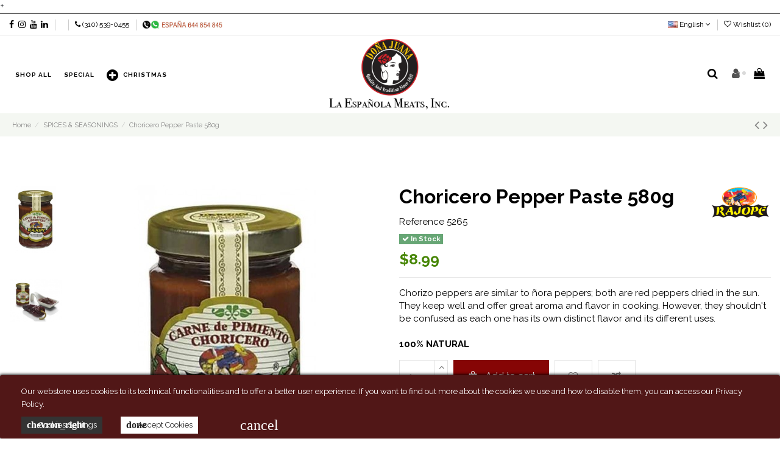

--- FILE ---
content_type: text/html; charset=utf-8
request_url: https://laespanolameats.com/spices-seasonings/choricero-pepper-paste-580g.html
body_size: 32701
content:
<!doctype html>
<html lang="en">

<head>
    
        
  <meta charset="utf-8">


  <meta http-equiv="x-ua-compatible" content="ie=edge">



  


      <!-- Google Tag Manager -->
    <script>(function(w,d,s,l,i){w[l]=w[l]||[];w[l].push({'gtm.start':
      new Date().getTime(),event:'gtm.js'});var f=d.getElementsByTagName(s)[0],
              j=d.createElement(s),dl=l!='dataLayer'?'&l='+l:'';j.async=true;j.src=
              'https://www.googletagmanager.com/gtm.js?id='+i+dl;f.parentNode.insertBefore(j,f);
              })(window,document,'script','dataLayer','GTM-5XR8R38');</script>
    <!-- End Google Tag Manager -->
  


    <link rel="canonical" href="https://laespanolameats.com/spices-seasonings/choricero-pepper-paste-580g.html">

  <title>Choricero Pepper Paste Pasta de Pimiento Choricero</title>
  <meta name="description" content="It is used for the preparation of traditional dishes in Spanish cuisines such as Marmitako, Rioja style potatoes, Biscayan cod or chickpeas, and tripe,...">
  <meta name="keywords" content="">
    
    

  
          <link rel="alternate" href="https://laespanolameats.com/spices-seasonings/choricero-pepper-paste-580g.html" hreflang="en-us">
            <link rel="alternate" href="https://laespanolameats.com/spices-seasonings/choricero-pepper-paste-580g.html" hreflang="x-default">
                <link rel="alternate" href="https://laespanolameats.com/es/especias-y-condimentos/carne-de-pimiento-choricero-580g.html" hreflang="es-es">
            



    <meta property="og:type" content="product">
    <meta property="og:url" content="https://laespanolameats.com/spices-seasonings/choricero-pepper-paste-580g.html">
    <meta property="og:title" content="Choricero Pepper Paste Pasta de Pimiento Choricero">
    <meta property="og:site_name" content="La Española Meats, INC">
    <meta property="og:description" content="It is used for the preparation of traditional dishes in Spanish cuisines such as Marmitako, Rioja style potatoes, Biscayan cod or chickpeas, and tripe,...">
    <meta property="og:image" content="https://laespanolameats.com/1998-thickbox_default/choricero-pepper-paste-580g.jpg">
    <meta property="og:image:width" content="1100">
    <meta property="og:image:height" content="1422">





      <meta name="viewport" content="initial-scale=1,user-scalable=no,maximum-scale=1,width=device-width">
  


  <meta name="theme-color" content="#860505">
  <meta name="msapplication-navbutton-color" content="#860505">


  <link rel="icon" type="image/vnd.microsoft.icon" href="/img/favicon.ico?1592652497">
  <link rel="shortcut icon" type="image/x-icon" href="/img/favicon.ico?1592652497">
      <link href="https://fonts.googleapis.com/icon?family=Material+Icons" rel="stylesheet">



      <link href="https://fonts.googleapis.com/css?family=Raleway:400,700" rel="stylesheet">
    



<script type="application/ld+json">

{
"@context": "https://schema.org",
"@type": "Organization",
"url": "https://laespanolameats.com/",
"name": "La Española Meats, INC",
"logo": "/img/la-espanola-meats-inc-logo-1592652373.jpg",
"@id": "#store-organization"
}

</script>




    <link rel="stylesheet" href="https://laespanolameats.com/themes/warehousechild/assets/cache/theme-8ba18e1293.css" type="text/css" media="all">




  

  <script type="text/javascript">
        var access_point_action_url = "https:\/\/laespanolameats.com\/module\/wkupsshipping\/wkAccessPoint";
        var access_point_select_error = "Please select access point to proceed.";
        var elementorFrontendConfig = {"isEditMode":"","stretchedSectionContainer":"","instagramToken":"","is_rtl":"0"};
        var foTheme = "warehousechild";
        var iqitTheme = {"rm_sticky":"0","rm_breakpoint":0,"op_preloader":"0","cart_style":"side","cart_confirmation":"notification","h_layout":"4","f_fixed":"","f_layout":"2","h_absolute":"1","h_sticky":"header","hw_width":"fullwidth","hm_submenu_width":"default","h_search_type":"full","pl_lazyload":true,"pl_infinity":true,"pl_rollover":true,"pl_crsl_autoplay":false,"pl_slider_ld":4,"pl_slider_d":3,"pl_slider_t":3,"pl_slider_p":2,"pp_thumbs":"leftd","pp_zoom":"inner","pp_image_layout":"carousel","pp_tabs":"tabha"};
        var iqitcompare = {"nbProducts":0};
        var iqitcountdown_days = "d.";
        var iqitextendedproduct = {"speed":"70"};
        var iqitmegamenu = {"sticky":"false","containerSelector":"#wrapper > .container"};
        var iqitreviews = [];
        var iqitwishlist = {"nbProducts":0};
        var loader = "\/modules\/wkupsshipping\/views\/img\/psloader.gif";
        var prestashop = {"cart":{"products":[],"totals":{"total":{"type":"total","label":"Total","amount":0,"value":"$0.00"},"total_including_tax":{"type":"total","label":"Total (tax incl.)","amount":0,"value":"$0.00"},"total_excluding_tax":{"type":"total","label":"Total (tax excl.)","amount":0,"value":"$0.00"}},"subtotals":{"products":{"type":"products","label":"Subtotal","amount":0,"value":"$0.00"},"discounts":null,"shipping":{"type":"shipping","label":"Shipping","amount":0,"value":"Free"},"tax":{"type":"tax","label":"Taxes","amount":0,"value":"$0.00"}},"products_count":0,"summary_string":"0 items","vouchers":{"allowed":1,"added":[]},"discounts":[],"minimalPurchase":3.98,"minimalPurchaseRequired":"A minimum shopping cart total of $3.98 (tax excl.) is required to validate your order. Current cart total is $0.00 (tax excl.)."},"currency":{"name":"US Dollar","iso_code":"USD","iso_code_num":"840","sign":"$"},"customer":{"lastname":"","firstname":"","email":null,"birthday":"0000-00-00","newsletter":"0","newsletter_date_add":"0000-00-00 00:00:00","optin":"0","website":null,"company":null,"siret":null,"ape":null,"is_logged":false,"gender":{"type":null,"name":null},"addresses":[]},"language":{"name":"English (English)","iso_code":"en","locale":"en-US","language_code":"en-us","is_rtl":"0","date_format_lite":"m\/d\/Y","date_format_full":"m\/d\/Y H:i:s","id":1},"page":{"title":"","canonical":null,"meta":{"title":"Choricero Pepper Paste Pasta de Pimiento Choricero","description":"It is used for the preparation of traditional dishes in Spanish cuisines such as Marmitako, Rioja style potatoes, Biscayan cod or chickpeas, and tripe,...","keywords":"","robots":"index"},"page_name":"product","body_classes":{"lang-en":true,"lang-rtl":false,"country-US":true,"currency-USD":true,"layout-full-width":true,"page-product":true,"tax-display-disabled":true,"product-id-2288":true,"product-Choricero Pepper Paste 580g":true,"product-id-category-11":true,"product-id-manufacturer-89":true,"product-id-supplier-0":true,"product-available-for-order":true},"admin_notifications":[]},"shop":{"name":"La Espa\u00f1ola Meats, INC","logo":"\/img\/la-espanola-meats-inc-logo-1592652373.jpg","stores_icon":"\/img\/logo_stores.png","favicon":"\/img\/favicon.ico"},"urls":{"base_url":"https:\/\/laespanolameats.com\/","current_url":"https:\/\/laespanolameats.com\/spices-seasonings\/choricero-pepper-paste-580g.html","shop_domain_url":"https:\/\/laespanolameats.com","img_ps_url":"https:\/\/laespanolameats.com\/img\/","img_cat_url":"https:\/\/laespanolameats.com\/img\/c\/","img_lang_url":"https:\/\/laespanolameats.com\/img\/l\/","img_prod_url":"https:\/\/laespanolameats.com\/img\/p\/","img_manu_url":"https:\/\/laespanolameats.com\/img\/m\/","img_sup_url":"https:\/\/laespanolameats.com\/img\/su\/","img_ship_url":"https:\/\/laespanolameats.com\/img\/s\/","img_store_url":"https:\/\/laespanolameats.com\/img\/st\/","img_col_url":"https:\/\/laespanolameats.com\/img\/co\/","img_url":"https:\/\/laespanolameats.com\/themes\/warehousechild\/assets\/img\/","css_url":"https:\/\/laespanolameats.com\/themes\/warehousechild\/assets\/css\/","js_url":"https:\/\/laespanolameats.com\/themes\/warehousechild\/assets\/js\/","pic_url":"https:\/\/laespanolameats.com\/upload\/","pages":{"address":"https:\/\/laespanolameats.com\/address","addresses":"https:\/\/laespanolameats.com\/addresses","authentication":"https:\/\/laespanolameats.com\/login","cart":"https:\/\/laespanolameats.com\/cart","category":"https:\/\/laespanolameats.com\/category","cms":"https:\/\/laespanolameats.com\/index.php?controller=cms","contact":"https:\/\/laespanolameats.com\/contact-us","discount":"https:\/\/laespanolameats.com\/discount","guest_tracking":"https:\/\/laespanolameats.com\/guest-tracking","history":"https:\/\/laespanolameats.com\/order-history","identity":"https:\/\/laespanolameats.com\/identity","index":"https:\/\/laespanolameats.com\/","my_account":"https:\/\/laespanolameats.com\/my-account","order_confirmation":"https:\/\/laespanolameats.com\/order-confirmation","order_detail":"https:\/\/laespanolameats.com\/orderdetail","order_follow":"https:\/\/laespanolameats.com\/order-follow","order":"https:\/\/laespanolameats.com\/order","order_return":"https:\/\/laespanolameats.com\/index.php?controller=order-return","order_slip":"https:\/\/laespanolameats.com\/order-slip","pagenotfound":"https:\/\/laespanolameats.com\/page-not-found","password":"https:\/\/laespanolameats.com\/password-recovery","pdf_invoice":"https:\/\/laespanolameats.com\/index.php?controller=pdf-invoice","pdf_order_return":"https:\/\/laespanolameats.com\/index.php?controller=pdf-order-return","pdf_order_slip":"https:\/\/laespanolameats.com\/index.php?controller=pdf-order-slip","prices_drop":"https:\/\/laespanolameats.com\/prices-drop","product":"https:\/\/laespanolameats.com\/product","search":"https:\/\/laespanolameats.com\/search","sitemap":"https:\/\/laespanolameats.com\/sitemap","stores":"https:\/\/laespanolameats.com\/stores","supplier":"https:\/\/laespanolameats.com\/supplier","register":"https:\/\/laespanolameats.com\/login?create_account=1","order_login":"https:\/\/laespanolameats.com\/order?login=1"},"alternative_langs":{"en-us":"https:\/\/laespanolameats.com\/spices-seasonings\/choricero-pepper-paste-580g.html","es-es":"https:\/\/laespanolameats.com\/es\/especias-y-condimentos\/carne-de-pimiento-choricero-580g.html"},"theme_assets":"\/themes\/warehousechild\/assets\/","actions":{"logout":"https:\/\/laespanolameats.com\/?mylogout="},"no_picture_image":{"bySize":{"small_default":{"url":"https:\/\/laespanolameats.com\/img\/p\/en-default-small_default.jpg","width":98,"height":127},"cart_default":{"url":"https:\/\/laespanolameats.com\/img\/p\/en-default-cart_default.jpg","width":125,"height":162},"ba_img_categories":{"url":"https:\/\/laespanolameats.com\/img\/p\/en-default-ba_img_categories.jpg","width":230,"height":150},"home_default":{"url":"https:\/\/laespanolameats.com\/img\/p\/en-default-home_default.jpg","width":236,"height":305},"large_default":{"url":"https:\/\/laespanolameats.com\/img\/p\/en-default-large_default.jpg","width":381,"height":492},"medium_default":{"url":"https:\/\/laespanolameats.com\/img\/p\/en-default-medium_default.jpg","width":452,"height":584},"thickbox_default":{"url":"https:\/\/laespanolameats.com\/img\/p\/en-default-thickbox_default.jpg","width":1100,"height":1422}},"small":{"url":"https:\/\/laespanolameats.com\/img\/p\/en-default-small_default.jpg","width":98,"height":127},"medium":{"url":"https:\/\/laespanolameats.com\/img\/p\/en-default-home_default.jpg","width":236,"height":305},"large":{"url":"https:\/\/laespanolameats.com\/img\/p\/en-default-thickbox_default.jpg","width":1100,"height":1422},"legend":""}},"configuration":{"display_taxes_label":false,"display_prices_tax_incl":false,"is_catalog":false,"show_prices":true,"opt_in":{"partner":false},"quantity_discount":{"type":"price","label":"Price"},"voucher_enabled":1,"return_enabled":1},"field_required":[],"breadcrumb":{"links":[{"title":"Home","url":"https:\/\/laespanolameats.com\/"},{"title":"SPICES & SEASONINGS","url":"https:\/\/laespanolameats.com\/spices-seasonings\/"},{"title":"Choricero Pepper Paste 580g","url":"https:\/\/laespanolameats.com\/spices-seasonings\/choricero-pepper-paste-580g.html"}],"count":3},"link":{"protocol_link":"https:\/\/","protocol_content":"https:\/\/"},"time":1768535065,"static_token":"e868e8dfaac4c12058731c7ef86159ba","token":"96fce502e65697f290bce2dfa8ea8ef7"};
        var psemailsubscription_subscription = "https:\/\/laespanolameats.com\/module\/ps_emailsubscription\/subscription";
      </script>



  <style>
.dynhook { position: relative;overflow: hidden;}
.dynhook::after { content: "";position: absolute;top: 0;left: -200px;width: 200px;height: 100%;background: linear-gradient(120deg,transparent,rgba(255, 255, 255, 0.4),transparent);animation: jpresta-reflect 1s infinite;pointer-events: none;z-index: 99999; }
@keyframes jpresta-reflect { 100% { left: 100%; }}
.dynhook::before { content: "";position: absolute;top: 5px;left: 50%;width: 6px;height: 6px;border-radius: 50%;background: #555;box-shadow: 10px 0 0 #555, 20px 0 0 #555;animation: jpresta-dots 1.2s infinite linear;pointer-events: none; }
@keyframes jpresta-dots { 0% { box-shadow: 10px 0 0 #555, 20px 0 0 #555; } 33% { box-shadow: 10px 0 0 transparent, 20px 0 0 #555; } 66% { box-shadow: 10px 0 0 #555, 20px 0 0 transparent; } 100% { box-shadow: 10px 0 0 #555, 20px 0 0 #555; } }
</style>
<style></style><script>
                var jprestaUpdateCartDirectly = 1;
                var jprestaUseCreativeElements = 0;
                </script><script>
pcRunDynamicModulesJs = function() {
// Autoconf - 2025-12-26T10:34:34+00:00
// ps_shoppingcart
// Cart is refreshed from HTML to be faster
// iqitcompare
if (typeof iqitcompare !== 'undefined') $('#iqitcompare-nb').text(iqitcompare.nbProducts);
// iqitcookielaw
function getCookie(cname) {
    var name = cname + "=";
    var ca = document.cookie.split(';');
    for (var i = 0; i != ca.length; i++) {
        var c = ca[i];
        while (c.charAt(0) == ' ') c = c.substring(1);
        if (c.indexOf(name) != -1) return c.substring(name.length, c.length);
    }
    return "";
}
$(function() {
    if (getCookie('cookielaw_module') == 1) {
        $("#iqitcookielaw").removeClass('iqitcookielaw-showed');
    } else {
        $("#iqitcookielaw").addClass('iqitcookielaw-showed');
    }
    $("#iqitcookielaw-accept").click(function(event) {
        event.preventDefault();
        $("#iqitcookielaw").removeClass('iqitcookielaw-showed');
        setcook();
    });
});
// iqitpopup
if (typeof iqitpopup !== 'undefined') {
iqitpopup.script = (function() {
    var $el = $('#iqitpopup');
    var $overlay = $('#iqitpopup-overlay');
    var elHeight = $el.outerHeight();
    var elWidth = $el.outerWidth();
    var $wrapper = $(window);
    var offset = -30;
    var sizeData = {
        size: {
            width: $wrapper.width() + offset,
            height: $wrapper.height() + offset
        }
    };
    function init() {
        setTimeout(function() {
            $el.addClass('showed-iqitpopup');
            $overlay.addClass('showed-iqitpopupo');
        }, iqitpopup.delay);
        $el.find('.iqit-btn-newsletter').first().click(function() {
            setCookie();
            $overlay.removeClass('showed-iqitpopupo');
            $el.removeClass('showed-iqitpopup');
        });
        $(document).on('click', '#iqitpopup .cross, #iqitpopup-overlay', function() {
            $overlay.removeClass('showed-iqitpopupo');
            $el.removeClass('showed-iqitpopup');
            if ($("#iqitpopup-checkbox").is(':checked')) {
                setCookie();
            }
        });
        doResize(sizeData, false);
        $wrapper.resize(function() {
            sizeData.size.width = $wrapper.width() + offset;
            sizeData.size.height = $wrapper.height() + offset;
            doResize(sizeData, true);
        });
    }
    function doResize(ui, resize) {
        if (elWidth >= ui.size.width || elHeight >= ui.size.height) {
            var scale;
            scale = Math.min(
                ui.size.width / elWidth,
                ui.size.height / elHeight
            );
            $el.css({
                transform: "translate(-50%, -50%) scale(" + scale + ")"
            });
        } else {
            if (resize) {
                $el.css({
                    transform: "translate(-50%, -50%) scale(1)"
                });
            }
        }
    }
    function setCookie() {
        var name = iqitpopup.name;
        var value = '1';
        var expire = new Date();
        expire.setDate(expire.getDate() + iqitpopup.time);
        document.cookie = name + "=" + escape(value) + ";path=/;" + ((expire == null) ? "" : ("; expires=" + expire.toGMTString()))
    }
    return {
        init: init
    };
})();
iqitpopup.script.init();
}
// iqitwishlist
// iqitwishlist
if (typeof iqitwishlist !== 'undefined' && iqitwishlist.nbProducts != undefined) {
    $('#iqitwishlist-nb').text(iqitwishlist.nbProducts);
    if (iqitwishlist.nbProducts > 0) {
        $('#desktop-header #iqitwishlist-nb').parent().removeClass('hidden');
        $('#mobile-header #iqitwishlist-nb').parent().removeClass('hidden');
        $('#iqitwishlist-nb').removeClass('d-none');
    } else {
        $('#mobile-header #iqitwishlist-nb').text($('#desktop-header #iqitwishlist-nb').text());
        $('#iqitwishlist-nb').addClass('d-none');
    }
    setInterval(function() {
        $('#mobile-header #iqitwishlist-nb').text(iqitwishlist.nbProducts);
    }, 1000);
}
};</script>    <style>
        .seosa_label_hint_1 {
            display: none;
            position: absolute;
            background: #000000;
            color: white;
            border-radius: 3px;
                            top: 80px;
                        z-index: 1000;
            opacity: 1;
            width: 150px;
            padding: 5px;
        }
        .seosa_label_hint_1:after {
            border-bottom: solid transparent 7px;
            border-top: solid transparent 7px;
                  top: 10%;
            content: " ";
            height: 0;
                    position: absolute;
            width: 0;
        }
    </style>
    <style>
        .seosa_label_hint_2 {
            display: none;
            position: absolute;
            background: #000000;
            color: white;
            border-radius: 3px;
                            top: 80px;
                        z-index: 1000;
            opacity: 1;
            width: 150px;
            padding: 5px;
        }
        .seosa_label_hint_2:after {
            border-bottom: solid transparent 7px;
            border-top: solid transparent 7px;
                  top: 10%;
            content: " ";
            height: 0;
                    position: absolute;
            width: 0;
        }
    </style>
    <style>
        .seosa_label_hint_3 {
            display: none;
            position: absolute;
            background: #000000;
            color: white;
            border-radius: 3px;
                            top: 80px;
                        z-index: 1000;
            opacity: 1;
            width: 150px;
            padding: 5px;
        }
        .seosa_label_hint_3:after {
            border-bottom: solid transparent 7px;
            border-top: solid transparent 7px;
                  top: 10%;
            content: " ";
            height: 0;
                    position: absolute;
            width: 0;
        }
    </style>
    <style>
        .seosa_label_hint_4 {
            display: none;
            position: absolute;
            background: #000000;
            color: white;
            border-radius: 3px;
                            top: 80px;
                        z-index: 1000;
            opacity: 1;
            width: 150px;
            padding: 5px;
        }
        .seosa_label_hint_4:after {
            border-bottom: solid transparent 7px;
            border-top: solid transparent 7px;
                  top: 10%;
            content: " ";
            height: 0;
                    position: absolute;
            width: 0;
        }
    </style>
    <style>
        .seosa_label_hint_5 {
            display: none;
            position: absolute;
            background: #000000;
            color: white;
            border-radius: 3px;
                            top: 80px;
                        z-index: 1000;
            opacity: 1;
            width: 150px;
            padding: 5px;
        }
        .seosa_label_hint_5:after {
            border-bottom: solid transparent 7px;
            border-top: solid transparent 7px;
                  top: 10%;
            content: " ";
            height: 0;
                    position: absolute;
            width: 0;
        }
    </style>
    <style>
        .seosa_label_hint_6 {
            display: none;
            position: absolute;
            background: #000000;
            color: white;
            border-radius: 3px;
                            top: 80px;
                        z-index: 1000;
            opacity: 1;
            width: 150px;
            padding: 5px;
        }
        .seosa_label_hint_6:after {
            border-bottom: solid transparent 7px;
            border-top: solid transparent 7px;
                  top: 10%;
            content: " ";
            height: 0;
                    position: absolute;
            width: 0;
        }
    </style>
    <style>
        .seosa_label_hint_7 {
            display: none;
            position: absolute;
            background: #000000;
            color: white;
            border-radius: 3px;
                            top: 80px;
                        z-index: 1000;
            opacity: 1;
            width: 150px;
            padding: 5px;
        }
        .seosa_label_hint_7:after {
            border-bottom: solid transparent 7px;
            border-top: solid transparent 7px;
                  top: 10%;
            content: " ";
            height: 0;
                    position: absolute;
            width: 0;
        }
    </style>
    <style>
        .seosa_label_hint_8 {
            display: none;
            position: absolute;
            background: #000000;
            color: white;
            border-radius: 3px;
                            top: 80px;
                        z-index: 1000;
            opacity: 1;
            width: 150px;
            padding: 5px;
        }
        .seosa_label_hint_8:after {
            border-bottom: solid transparent 7px;
            border-top: solid transparent 7px;
                  top: 10%;
            content: " ";
            height: 0;
                    position: absolute;
            width: 0;
        }
    </style>
    <style>
        .seosa_label_hint_9 {
            display: none;
            position: absolute;
            background: #000000;
            color: white;
            border-radius: 3px;
                            top: 80px;
                        z-index: 1000;
            opacity: 1;
            width: 150px;
            padding: 5px;
        }
        .seosa_label_hint_9:after {
            border-bottom: solid transparent 7px;
            border-top: solid transparent 7px;
                  top: 10%;
            content: " ";
            height: 0;
                    position: absolute;
            width: 0;
        }
    </style>
    <style>
        .seosa_label_hint_10 {
            display: none;
            position: absolute;
            background: #000000;
            color: white;
            border-radius: 3px;
                            top: 80px;
                        z-index: 1000;
            opacity: 1;
            width: 150px;
            padding: 5px;
        }
        .seosa_label_hint_10:after {
            border-bottom: solid transparent 7px;
            border-top: solid transparent 7px;
                  top: 10%;
            content: " ";
            height: 0;
                    position: absolute;
            width: 0;
        }
    </style>
    <style>
        .seosa_label_hint_11 {
            display: none;
            position: absolute;
            background: #000000;
            color: white;
            border-radius: 3px;
                            top: 80px;
                        z-index: 1000;
            opacity: 1;
            width: 150px;
            padding: 5px;
        }
        .seosa_label_hint_11:after {
            border-bottom: solid transparent 7px;
            border-top: solid transparent 7px;
                  top: 10%;
            content: " ";
            height: 0;
                    position: absolute;
            width: 0;
        }
    </style>
    <style>
        .seosa_label_hint_12 {
            display: none;
            position: absolute;
            background: #000000;
            color: white;
            border-radius: 3px;
                            top: 80px;
                        z-index: 1000;
            opacity: 1;
            width: 150px;
            padding: 5px;
        }
        .seosa_label_hint_12:after {
            border-bottom: solid transparent 7px;
            border-top: solid transparent 7px;
                  top: 10%;
            content: " ";
            height: 0;
                    position: absolute;
            width: 0;
        }
    </style>
    <style>
        .seosa_label_hint_13 {
            display: none;
            position: absolute;
            background: #000000;
            color: white;
            border-radius: 3px;
                            top: 80px;
                        z-index: 1000;
            opacity: 1;
            width: 150px;
            padding: 5px;
        }
        .seosa_label_hint_13:after {
            border-bottom: solid transparent 7px;
            border-top: solid transparent 7px;
                  top: 10%;
            content: " ";
            height: 0;
                    position: absolute;
            width: 0;
        }
    </style>
    <style>
        .seosa_label_hint_14 {
            display: none;
            position: absolute;
            background: #000000;
            color: white;
            border-radius: 3px;
                            top: 80px;
                        z-index: 1000;
            opacity: 1;
            width: 150px;
            padding: 5px;
        }
        .seosa_label_hint_14:after {
            border-bottom: solid transparent 7px;
            border-top: solid transparent 7px;
                  top: 10%;
            content: " ";
            height: 0;
                    position: absolute;
            width: 0;
        }
    </style>
    <style>
        .seosa_label_hint_15 {
            display: none;
            position: absolute;
            background: #000000;
            color: white;
            border-radius: 3px;
                            top: 80px;
                        z-index: 1000;
            opacity: 1;
            width: 150px;
            padding: 5px;
        }
        .seosa_label_hint_15:after {
            border-bottom: solid transparent 7px;
            border-top: solid transparent 7px;
                  top: 10%;
            content: " ";
            height: 0;
                    position: absolute;
            width: 0;
        }
    </style>
    <style>
        .seosa_label_hint_16 {
            display: none;
            position: absolute;
            background: #000000;
            color: white;
            border-radius: 3px;
                            top: 80px;
                        z-index: 1000;
            opacity: 1;
            width: 150px;
            padding: 5px;
        }
        .seosa_label_hint_16:after {
            border-bottom: solid transparent 7px;
            border-top: solid transparent 7px;
                  top: 10%;
            content: " ";
            height: 0;
                    position: absolute;
            width: 0;
        }
    </style>
    <style>
        .seosa_label_hint_17 {
            display: none;
            position: absolute;
            background: #000000;
            color: white;
            border-radius: 3px;
                            top: 80px;
                        z-index: 1000;
            opacity: 1;
            width: 150px;
            padding: 5px;
        }
        .seosa_label_hint_17:after {
            border-bottom: solid transparent 7px;
            border-top: solid transparent 7px;
                  top: 10%;
            content: " ";
            height: 0;
                    position: absolute;
            width: 0;
        }
    </style>
    <style>
        .seosa_label_hint_18 {
            display: none;
            position: absolute;
            background: #000000;
            color: white;
            border-radius: 3px;
                            top: 80px;
                        z-index: 1000;
            opacity: 1;
            width: 150px;
            padding: 5px;
        }
        .seosa_label_hint_18:after {
            border-bottom: solid transparent 7px;
            border-top: solid transparent 7px;
                  top: 10%;
            content: " ";
            height: 0;
                    position: absolute;
            width: 0;
        }
    </style>
    <style>
        .seosa_label_hint_25 {
            display: none;
            position: absolute;
            background: #000000;
            color: white;
            border-radius: 3px;
                            top: 0;
                          left: -10px;
                margin-left: -150px;
                                z-index: 1000;
            opacity: 1;
            width: 150px;
            padding: 5px;
        }
        .seosa_label_hint_25:after {
            border-bottom: solid transparent 7px;
            border-top: solid transparent 7px;
                    border-left: solid #000000 10px;
                    top: 10%;
            content: " ";
            height: 0;
                    left: 100%;
                      position: absolute;
            width: 0;
        }
    </style>
    <style>
        .seosa_label_hint_26 {
            display: none;
            position: absolute;
            background: #000000;
            color: white;
            border-radius: 3px;
                            top: 80px;
                        z-index: 1000;
            opacity: 1;
            width: 150px;
            padding: 5px;
        }
        .seosa_label_hint_26:after {
            border-bottom: solid transparent 7px;
            border-top: solid transparent 7px;
                  top: 10%;
            content: " ";
            height: 0;
                    position: absolute;
            width: 0;
        }
    </style>
    <style>
        .seosa_label_hint_28 {
            display: none;
            position: absolute;
            background: #000000;
            color: white;
            border-radius: 3px;
                            top: 25px;
                        z-index: 1000;
            opacity: 1;
            width: 150px;
            padding: 5px;
        }
        .seosa_label_hint_28:after {
            border-bottom: solid transparent 7px;
            border-top: solid transparent 7px;
                  top: 10%;
            content: " ";
            height: 0;
                    position: absolute;
            width: 0;
        }
    </style>
    <style>
        .seosa_label_hint_29 {
            display: none;
            position: absolute;
            background: #ffffff;
            color: #ffffff;
            border-radius: 3px;
                            top: 0;
                          right: -10px;
                margin-right: -150px;
                                z-index: 1000;
            opacity: 1;
            width: 150px;
            padding: 5px;
        }
        .seosa_label_hint_29:after {
            border-bottom: solid transparent 7px;
            border-top: solid transparent 7px;
                    border-right: solid #ffffff 10px;
                    top: 10%;
            content: " ";
            height: 0;
                    right: 100%;
                      position: absolute;
            width: 0;
        }
    </style>
    <style>
        .seosa_label_hint_30 {
            display: none;
            position: absolute;
            background: #ffffff;
            color: #870500;
            border-radius: 3px;
                            top: 0;
                          right: -10px;
                margin-right: -150px;
                                z-index: 1000;
            opacity: 1;
            width: 150px;
            padding: 5px;
        }
        .seosa_label_hint_30:after {
            border-bottom: solid transparent 7px;
            border-top: solid transparent 7px;
                    border-right: solid #ffffff 10px;
                    top: 10%;
            content: " ";
            height: 0;
                    right: 100%;
                      position: absolute;
            width: 0;
        }
    </style>
    <style>
        .seosa_label_hint_31 {
            display: none;
            position: absolute;
            background: #000000;
            color: white;
            border-radius: 3px;
                            top: 0;
                          right: -10px;
                margin-right: -150px;
                                z-index: 1000;
            opacity: 1;
            width: 150px;
            padding: 5px;
        }
        .seosa_label_hint_31:after {
            border-bottom: solid transparent 7px;
            border-top: solid transparent 7px;
                    border-right: solid #000000 10px;
                    top: 10%;
            content: " ";
            height: 0;
                    right: 100%;
                      position: absolute;
            width: 0;
        }
    </style>
    <style>
        .seosa_label_hint_32 {
            display: none;
            position: absolute;
            background: #870a00;
            color: white;
            border-radius: 3px;
                            top: 0;
                          right: -10px;
                margin-right: -150px;
                                z-index: 1000;
            opacity: 1;
            width: 150px;
            padding: 5px;
        }
        .seosa_label_hint_32:after {
            border-bottom: solid transparent 7px;
            border-top: solid transparent 7px;
                    border-right: solid #870a00 10px;
                    top: 10%;
            content: " ";
            height: 0;
                    right: 100%;
                      position: absolute;
            width: 0;
        }
    </style>
    <style>
        .seosa_label_hint_33 {
            display: none;
            position: absolute;
            background: #000000;
            color: #ad0013;
            border-radius: 3px;
                            top: 0;
                          left: -10px;
                margin-left: -150px;
                                z-index: 1000;
            opacity: 1;
            width: 150px;
            padding: 5px;
        }
        .seosa_label_hint_33:after {
            border-bottom: solid transparent 7px;
            border-top: solid transparent 7px;
                    border-left: solid #000000 10px;
                    top: 10%;
            content: " ";
            height: 0;
                    left: 100%;
                      position: absolute;
            width: 0;
        }
    </style>
    <style>
        .seosa_label_hint_34 {
            display: none;
            position: absolute;
            background: #000000;
            color: white;
            border-radius: 3px;
                            top: 0;
                          left: -10px;
                margin-left: -150px;
                                z-index: 1000;
            opacity: 1;
            width: 150px;
            padding: 5px;
        }
        .seosa_label_hint_34:after {
            border-bottom: solid transparent 7px;
            border-top: solid transparent 7px;
                    border-left: solid #000000 10px;
                    top: 10%;
            content: " ";
            height: 0;
                    left: 100%;
                      position: absolute;
            width: 0;
        }
    </style>
    <style>
        .seosa_label_hint_35 {
            display: none;
            position: absolute;
            background: #920c00;
            color: #ffffff;
            border-radius: 3px;
                            bottom: 19px;
                        z-index: 1000;
            opacity: 1;
            width: 150px;
            padding: 5px;
        }
        .seosa_label_hint_35:after {
            border-bottom: solid transparent 7px;
            border-top: solid transparent 7px;
                  top: 10%;
            content: " ";
            height: 0;
                    position: absolute;
            width: 0;
        }
    </style>
    <style>
        .seosa_label_hint_36 {
            display: none;
            position: absolute;
            background: #000000;
            color: white;
            border-radius: 3px;
                            top: 0;
                          left: -10px;
                margin-left: -150px;
                                z-index: 1000;
            opacity: 1;
            width: 150px;
            padding: 5px;
        }
        .seosa_label_hint_36:after {
            border-bottom: solid transparent 7px;
            border-top: solid transparent 7px;
                    border-left: solid #000000 10px;
                    top: 10%;
            content: " ";
            height: 0;
                    left: 100%;
                      position: absolute;
            width: 0;
        }
    </style>
    <style>
        .seosa_label_hint_38 {
            display: none;
            position: absolute;
            background: #000000;
            color: white;
            border-radius: 3px;
                            top: 0;
                          left: -10px;
                margin-left: -150px;
                                z-index: 1000;
            opacity: 1;
            width: 150px;
            padding: 5px;
        }
        .seosa_label_hint_38:after {
            border-bottom: solid transparent 7px;
            border-top: solid transparent 7px;
                    border-left: solid #000000 10px;
                    top: 10%;
            content: " ";
            height: 0;
                    left: 100%;
                      position: absolute;
            width: 0;
        }
    </style>
    <style>
        .seosa_label_hint_39 {
            display: none;
            position: absolute;
            background: #000000;
            color: white;
            border-radius: 3px;
                            top: 0;
                          left: -10px;
                margin-left: -150px;
                                z-index: 1000;
            opacity: 1;
            width: 150px;
            padding: 5px;
        }
        .seosa_label_hint_39:after {
            border-bottom: solid transparent 7px;
            border-top: solid transparent 7px;
                    border-left: solid #000000 10px;
                    top: 10%;
            content: " ";
            height: 0;
                    left: 100%;
                      position: absolute;
            width: 0;
        }
    </style>
    <style>
        .seosa_label_hint_40 {
            display: none;
            position: absolute;
            background: #000000;
            color: white;
            border-radius: 3px;
                            top: 0;
                          left: -10px;
                margin-left: -150px;
                                z-index: 1000;
            opacity: 1;
            width: 150px;
            padding: 5px;
        }
        .seosa_label_hint_40:after {
            border-bottom: solid transparent 7px;
            border-top: solid transparent 7px;
                    border-left: solid #000000 10px;
                    top: 10%;
            content: " ";
            height: 0;
                    left: 100%;
                      position: absolute;
            width: 0;
        }
    </style>
    <style>
        .seosa_label_hint_41 {
            display: none;
            position: absolute;
            background: #000000;
            color: white;
            border-radius: 3px;
                            top: 0;
                          left: -10px;
                margin-left: -150px;
                                z-index: 1000;
            opacity: 1;
            width: 150px;
            padding: 5px;
        }
        .seosa_label_hint_41:after {
            border-bottom: solid transparent 7px;
            border-top: solid transparent 7px;
                    border-left: solid #000000 10px;
                    top: 10%;
            content: " ";
            height: 0;
                    left: 100%;
                      position: absolute;
            width: 0;
        }
    </style>
    <style>
        .seosa_label_hint_42 {
            display: none;
            position: absolute;
            background: #000000;
            color: white;
            border-radius: 3px;
                            top: 0;
                          left: -10px;
                margin-left: -150px;
                                z-index: 1000;
            opacity: 1;
            width: 150px;
            padding: 5px;
        }
        .seosa_label_hint_42:after {
            border-bottom: solid transparent 7px;
            border-top: solid transparent 7px;
                    border-left: solid #000000 10px;
                    top: 10%;
            content: " ";
            height: 0;
                    left: 100%;
                      position: absolute;
            width: 0;
        }
    </style>
    <style>
        .seosa_label_hint_43 {
            display: none;
            position: absolute;
            background: #000000;
            color: white;
            border-radius: 3px;
                            top: 0;
                          left: -10px;
                margin-left: -150px;
                                z-index: 1000;
            opacity: 1;
            width: 150px;
            padding: 5px;
        }
        .seosa_label_hint_43:after {
            border-bottom: solid transparent 7px;
            border-top: solid transparent 7px;
                    border-left: solid #000000 10px;
                    top: 10%;
            content: " ";
            height: 0;
                    left: 100%;
                      position: absolute;
            width: 0;
        }
    </style>
<div class="kb-ck-bar-notify-block">
    <div class="kb-ck-notify-message col-lg-12">
        <p>Our webstore uses cookies to its technical functionalities and to offer a better user experience. If you want to find out more about the cookies we use and how to disable them, you can access our Privacy Policy.</p>
    </div>
    <div class="col-lg-4">
        <div class="kb-ck-notify-btns">
                           <i class="material-icons1 kb-ck-close-btn">cancel</i>
                    <div class="kb-ck-notify-info-btn">
                <a href="#" id="kb-ck-settings-link" class="kb-ck-btn kb-ck-inf-btn">
                    <i class="material-icons1" style="font-size: initial;">chevron_right</i> Cookies Settings</a>
            </div>
            <div class="kb-ck-notify-accept-btn">
                <form method="post" id="kb-ck-law-form" action="">
                <button type="submit" name="submit_kbcookie_law" class="kb-ck-btn kb-ck-apt-btn">
                    <i class="material-icons1" style="font-size: initial;">done</i>
                    Accept Cookies
                </button>
                </form>
            </div>
        </div>
        
    </div>
    <script>
        var cookie_lifetime = '30';
        var hiding_effect = "fade";
        var cookie_name = "___kbgdcc";
    </script>
    <style>
        .kb-ck-bar-notify-block {
            background: #511717 !important;
            opacity: 1 !important;
                            box-shadow: 0px 0px 5px 1px #000000;
                -webkit-box-shadow: 0px 0px 5px 1px #000000;
                -moz-box-shadow: 0px 0px 5px 1px #000000;
                bottom: 0 !important;
                    }
        .kb-ck-bar-notify-block > div.kb-ck-notify-message > p {
            color: #ffffff !important;
        }
        .kb-ck-apt-btn {
            color:#222222 !important;
            background: #ffffff !important;

        }
        .kb-ck-inf-btn {
            background: #333333 !important;
            color: #ffffff !important;
        }
    </style>
</div>

        
<div class='kb-box-modal kb-modal-open' id='kb-cookie-setting-modal'>
    <div class='kb-modal-contents kb-contentOpen' id="kb-popup-content">
        <form method="post" action id="kb-ck-perference-form">
        <h1 class='kb-modal-title'>Cookie Preference Center <a class="close-kb-modal" href="javascript:void(0);" onclick="showStuff('kb-cookie-setting-modal')">x</a></h1>
        <div class="kb-modal-body">
            <div class="kb-modal-left-tab">
                <ul>
                                                                        <li class="kb-modal-tabs active">
                                <a href="#kb_module_category_1" onclick="return false;">
                                    Strictly Necessary Cookies
                                </a>
                            </li>
                                                    <li class="kb-modal-tabs ">
                                <a href="#kb_module_category_2" onclick="return false;">
                                    Statistical cookies
                                </a>
                            </li>
                                                                <li class="">
                        <a href="https://laespanolameats.com/content/privacy-policy.html" target="_blank">More Information</a>
                    </li>
                </ul>
            </div>
            <div class="kb-modal-right-tab">
                                                            <div class="kb-modal-tab-content active" id="kb_module_category_1">
                            <h4>Strictly Necessary Cookies</h4>
                                                            <div class="kb-info-bar">
                                    <p>Always Active</p>
                                    <input name="kb_cookie_preference_1" type="hidden" value="1">
                                </div>
                                                        <div class="kb-content-body">
                                <p>These cookies are necessary for the website to function and cannot be switched off in our systems. They are usually only set in response to actions made by you which amount to a request for services, such as setting your privacy preferences, logging in or filling in forms. You can set your browser to block these cookies, but some parts of the site may not work then.</p>
                                <div class="kb_used_cookies">
                                                                    </div>
                            </div>
                        </div>
                                            <div class="kb-modal-tab-content " id="kb_module_category_2">
                            <h4>Statistical cookies</h4>
                                                            <div class="kb-info-bar">
                                    <div class="kb-switch-bar">
                                        <label class="switch">
                                            <span class="kb-switch-text">Active</span><!--22052018-->
                                            <div class="checker" style="display: none;">
                                                <input name="kb_cookie_preference_2" value="0" type="hidden"/>
                                                <span class="checked"><input name="kb_cookie_preference_2" value="1" type="checkbox" checked="checked"/></span>
                                            </div>
                                            <span class="slider round"></span>					  
                                        </label>
                                    </div>
                                </div>
                                                        <div class="kb-content-body">
                                <p>Statistical cookies help web page owners understand how visitors interact with web pages by collecting and providing information anonymously.</p>
                                <div class="kb_used_cookies">
                                                                    </div>
                            </div>
                        </div>
                                                </div>
        </div>  
        <div class="kb-modal-footer">			
            <div class="kb-action-buttons">
                <button type="submit" name="submit_cookie_preference" class="kb-btn">Save Settings</button>
            </div>
        </div>	
    </form>
    </div>  
</div>  
<div id="kb-modal-backdropDiv" class="kb-modal-backdrop"></div>

        
            
<script>
    var kb_gdpr_checkbox_mand = "You must choose the checkbox.";
    var kb_gdpr_field_required = "Field is required.";
    var kb_active = "Active";
    var kb_inactive = "Inactive";
</script>
            
  <script async src="https://www.googletagmanager.com/gtag/js?id=UA-66918086-1"></script>
  <script>
    window.dataLayer = window.dataLayer || [];
    function gtag(){dataLayer.push(arguments);}
    gtag('js', new Date());
    gtag(
      'config',
      'UA-66918086-1',
      {
        'debug_mode':false
                              }
    );
  </script>

 <script type="text/javascript">
          document.addEventListener('DOMContentLoaded', function() {
        $('article[data-id-product="2265"] a.quick-view').on(
                "click",
                function() {
                    gtag("event", "select_item", {"send_to":"UA-66918086-1","items":{"item_id":2265,"item_name":"Potato Chips Foie Gras 50g by Torres","quantity":1,"price":3.25,"currency":"USD","index":0,"item_brand":"Patatas Fritas TORRES","item_category":"appetizers-and-tapas","item_list_id":"product","item_variant":""}})
                });$('article[data-id-product="1536"] a.quick-view').on(
                "click",
                function() {
                    gtag("event", "select_item", {"send_to":"UA-66918086-1","items":{"item_id":1536,"item_name":"Marqués de Cáceres Crianza 2018, DOC Rioja","quantity":1,"price":17.35575,"currency":"USD","index":1,"item_brand":"MARQUES DE CACERES","item_category":"spanish-wine","item_list_id":"product","item_variant":""}})
                });$('article[data-id-product="1299"] a.quick-view').on(
                "click",
                function() {
                    gtag("event", "select_item", {"send_to":"UA-66918086-1","items":{"item_id":1299,"item_name":"Wrought Iron Outdoor Fire-Stand","quantity":1,"price":38.27025,"currency":"USD","index":2,"item_brand":"La Valenciana-Vaello Campos","item_category":"paella-pans-gas-burners-tripods-accesories","item_list_id":"product","item_variant":""}})
                });$('article[data-id-product="1300"] a.quick-view').on(
                "click",
                function() {
                    gtag("event", "select_item", {"send_to":"UA-66918086-1","items":{"item_id":1300,"item_name":"Stainless Steel Paella Spatula Spoon","quantity":1,"price":11.26755,"currency":"USD","index":3,"item_brand":"La Valenciana-Vaello Campos","item_category":"paella-pans-gas-burners-tripods-accesories","item_list_id":"product","item_variant":""}})
                });$('article[data-id-product="1298"] a.quick-view').on(
                "click",
                function() {
                    gtag("event", "select_item", {"send_to":"UA-66918086-1","items":{"item_id":1298,"item_name":"Foldaway Tripod Adjustable Stand for Gas Burners","quantity":1,"price":47.07405,"currency":"USD","index":4,"item_brand":"La Valenciana-Vaello Campos","item_category":"paella-pans-gas-burners-tripods-accesories","item_list_id":"product","item_variant":""}})
                });$('article[data-id-product="1598"] a.quick-view').on(
                "click",
                function() {
                    gtag("event", "select_item", {"send_to":"UA-66918086-1","items":{"item_id":1598,"item_name":"Acorn-fed Iberico Pork Shoulder Steak","quantity":1,"price":55.43,"currency":"USD","index":5,"item_brand":"FERMIN","item_category":"frozen-items-pickup-only","item_list_id":"product","item_variant":""}})
                });$('article[data-id-product="1599"] a.quick-view').on(
                "click",
                function() {
                    gtag("event", "select_item", {"send_to":"UA-66918086-1","items":{"item_id":1599,"item_name":"Acorn-Fed Iberico Cheeks","quantity":1,"price":30.1,"currency":"USD","index":6,"item_brand":"FERMIN","item_category":"frozen-items-pickup-only","item_list_id":"product","item_variant":""}})
                });$('article[data-id-product="1687"] a.quick-view').on(
                "click",
                function() {
                    gtag("event", "select_item", {"send_to":"UA-66918086-1","items":{"item_id":1687,"item_name":"Acorn-Fed Iberico Pork Feather Loin Muscle","quantity":1,"price":54.99,"currency":"USD","index":7,"item_brand":"FERMIN","item_category":"frozen-items-pickup-only","item_list_id":"product","item_variant":""}})
                });
      });
    </script>


            <script src="https://www.google.com/recaptcha/api.js?render=6LfrWfUrAAAAADgna0hIoCt82ddykOctpv6JwAez"></script>
            <script>
                grecaptcha.ready(function () {
                    grecaptcha.execute("6LfrWfUrAAAAADgna0hIoCt82ddykOctpv6JwAez", {action: "contact"}).then(function (token) {
                        var recaptchaResponse = document.getElementById("captcha-box");
                        recaptchaResponse.value = token;
                        });
                    });
            </script>



    
            <meta property="product:pretax_price:amount" content="8.99">
        <meta property="product:pretax_price:currency" content="USD">
        <meta property="product:price:amount" content="8.99">
        <meta property="product:price:currency" content="USD">
                <meta property="product:weight:value" content="1.100000">
        <meta property="product:weight:units" content="lbs">
    
    

       +
	
	
<!-- Facebook Pixel Code -->        
			<script>
			  !function(f,b,e,v,n,t,s)
			  {if(f.fbq)return;n=f.fbq=function(){n.callMethod?
			  n.callMethod.apply(n,arguments):n.queue.push(arguments)};
			  if(!f._fbq)f._fbq=n;n.push=n;n.loaded=!0;n.version='2.0';
			  n.queue=[];t=b.createElement(e);t.async=!0;
			  t.src=v;s=b.getElementsByTagName(e)[0];
			  s.parentNode.insertBefore(t,s)}(window, document,'script',
			  'https://connect.facebook.net/en_US/fbevents.js');
			  fbq('init', '682530275276624');
			  fbq('track', 'PageView');
			</script>
			<noscript><img height="1" width="1" style="display:none"
			  src="https://www.facebook.com/tr?id=682530275276624&ev=PageView&noscript=1"/>
		    </noscript>
<!-- End Facebook Pixel Code -->

	
	
	
</head>

<body id="product" class="lang-en country-us currency-usd layout-full-width page-product tax-display-disabled product-id-2288 product-choricero-pepper-paste-580g product-id-category-11 product-id-manufacturer-89 product-id-supplier-0 product-available-for-order body-desktop-header-style-w-4">


            <!-- Google Tag Manager (noscript) -->
        <noscript><iframe src="https://www.googletagmanager.com/ns.html?id=GTM-5XR8R38"
                          height="0" width="0" style="display:none;visibility:hidden"></iframe></noscript>
        <!-- End Google Tag Manager (noscript) -->
    




    


<main id="main-page-content"  >
    
            

    <header id="header" class="desktop-header-style-w-4">
        
            
  <div class="header-banner">
    
  </div>




            <nav class="header-nav">
        <div class="container">
    
        <div class="row justify-content-between">
            <div class="col col-auto col-md left-nav">
                 <div class="d-inline-block"> 

<ul class="social-links _topbar" itemscope itemtype="https://schema.org/Organization" itemid="#store-organization">
    <li class="facebook"><a itemprop="sameAs" href="https://www.facebook.com/laespanolameats" target="_blank" rel="noreferrer noopener"><i class="fa fa-facebook" aria-hidden="true"></i></a></li>    <li class="instagram"><a itemprop="sameAs" href="https://www.instagram.com/laespanolameats/" target="_blank" rel="noreferrer noopener"><i class="fa fa-instagram" aria-hidden="true"></i></a></li>      <li class="youtube"><a href="https://www.youtube.com/channel/UCFTe1Wy_jV1C6ZnW0DKAhyA" target="_blank" rel="noreferrer noopener"><i class="fa fa-youtube" aria-hidden="true"></i></a></li>    <li class="linkedin"><a itemprop="sameAs" href="https://www.linkedin.com/company/la-espanola-meats-inc" target="_blank" rel="noreferrer noopener"><i class="fa fa-linkedin" aria-hidden="true"></i></a></li></ul>

 </div>                             <div class="block-iqitlinksmanager block-iqitlinksmanager-2 block-links-inline d-inline-block">
            <ul>
                            </ul>
        </div>
    
      
    <div id="iqithtmlandbanners-block-5"  class="d-inline-block">
        <div class="rte-content d-inline-block">
            <p><i class="fa fa-phone"></i> <a href="tel:310205390455">(310) 539-0455</a></p>
        </div>
    </div>


  

      
    <div id="iqithtmlandbanners-block-7"  class="d-inline-block">
        <div class="rte-content d-inline-block">
            <p><img src="https://laespanolameats.com/img/cms/telespana3.jpg" alt="" width="131" height="15" /></p>
        </div>
    </div>


  

            </div>
            <div class="col col-auto center-nav text-center">
                
      
    <div id="iqithtmlandbanners-block-10"  class="d-inline-block">
        <div class="rte-content d-inline-block">
            
        </div>
    </div>


  

             </div>
            <div class="col col-auto col-md right-nav text-right">
                

<div id="language_selector" class="d-inline-block">
    <div class="language-selector-wrapper d-inline-block">
        <div class="language-selector dropdown js-dropdown">
            <a class="expand-more" data-toggle="dropdown" data-iso-code="en"><img src="https://laespanolameats.com/img/l/1.jpg" alt="English" class="img-fluid lang-flag" /> English <i class="fa fa-angle-down" aria-hidden="true"></i></a>
            <div class="dropdown-menu">
                <ul>
                                            <li  class="current" >
                            <a href="https://laespanolameats.com/spices-seasonings/choricero-pepper-paste-580g.html" rel="alternate" hreflang="en"
                               class="dropdown-item"><img src="https://laespanolameats.com/img/l/1.jpg" alt="English" class="img-fluid lang-flag"  data-iso-code="en"/> English</a>
                        </li>
                                            <li >
                            <a href="https://laespanolameats.com/es/especias-y-condimentos/carne-de-pimiento-choricero-580g.html" rel="alternate" hreflang="es"
                               class="dropdown-item"><img src="https://laespanolameats.com/img/l/2.jpg" alt="Español" class="img-fluid lang-flag"  data-iso-code="es"/> Español</a>
                        </li>
                                    </ul>
            </div>
        </div>
    </div>
</div>
<div class="d-inline-block">
    <a href="//laespanolameats.com/module/iqitwishlist/view">
        <i class="fa fa-heart-o" aria-hidden="true"></i> Wishlist (<span
                id="iqitwishlist-nb"></span>)
    </a>
</div>

             </div>
        </div>

                        </div>
            </nav>
        



<div id="desktop-header" class="desktop-header-style-4">
            
<div class="header-top">
    <div id="desktop-header-container" class="container">
        <div class="row align-items-center">
                            <div class="col col-header-left col-header-menu">
                                        	<div id="iqitmegamenu-wrapper" class="iqitmegamenu-wrapper iqitmegamenu-all">
		<div class="container container-iqitmegamenu">
		<div id="iqitmegamenu-horizontal" class="iqitmegamenu  clearfix" role="navigation">

								
				<nav id="cbp-hrmenu" class="cbp-hrmenu cbp-horizontal cbp-hrsub-narrow">
					<ul>
												<li id="cbp-hrmenu-tab-8" class="cbp-hrmenu-tab cbp-hrmenu-tab-8  cbp-has-submeu">
	<a role="button" class="cbp-empty-mlink nav-link">

								<span class="cbp-tab-title">
								SHOP ALL <i class="fa fa-angle-down cbp-submenu-aindicator"></i></span>
														</a>
														<div class="cbp-hrsub col-11">
								<div class="cbp-hrsub-inner">
									<div class="container iqitmegamenu-submenu-container">
									
																																	




<div class="row menu_row menu-element  first_rows menu-element-id-1">
                

                                                




    <div class="col-2 cbp-menu-column cbp-menu-element menu-element-id-2 ">
        <div class="cbp-menu-column-inner">
                        
                                                            <a href="/spanish-olive-oil-vinegar/"
                           class="cbp-column-title nav-link">OLIVE OILS &amp; VINEGARS </a>
                                    
                
                                            <ul class="cbp-links cbp-valinks">
                                                                                                <li><a href="https://laespanolameats.com/spanish-olive-oil-vinegar/olive-oils/"
                                           >OLIVE OILS</a>
                                    </li>
                                                                                                                                <li><a href="https://laespanolameats.com/spanish-olive-oil-vinegar/spanish-vinegars/"
                                           >SPANISH VINEGARS</a>
                                    </li>
                                                                                    </ul>
                    
                
            

            
            </div>    </div>
                                    




    <div class="col-2 cbp-menu-column cbp-menu-element menu-element-id-48 ">
        <div class="cbp-menu-column-inner">
                        
                                                            <a href="/meats/"
                           class="cbp-column-title nav-link">MEAT </a>
                                    
                
                                            <ul class="cbp-links cbp-valinks">
                                                                                                <li><a href="https://laespanolameats.com/meats/dona-juana/"
                                           >MADE IN USA DONA JUANA</a>
                                    </li>
                                                                                                                                <li><a href="https://laespanolameats.com/meats/imported-sausages/"
                                           >IMPORTED SAUSAGES</a>
                                    </li>
                                                                                    </ul>
                    
                
            

            
            </div>    </div>
                                    




    <div class="col-2 cbp-menu-column cbp-menu-element menu-element-id-4 ">
        <div class="cbp-menu-column-inner">
                        
                                                            <a href="/ham/"
                           class="cbp-column-title nav-link">HAM </a>
                                    
                
                                            <ul class="cbp-links cbp-valinks">
                                                                                                <li><a href="https://laespanolameats.com/ham/knives-ham-stand/"
                                           >HAM STAND / KNIVES</a>
                                    </li>
                                                                                                                                <li><a href="https://laespanolameats.com/ham/iberico-ham-shoulder/"
                                           >IBERICO HAM &amp; SHOULDER</a>
                                    </li>
                                                                                                                                <li><a href="https://laespanolameats.com/ham/serrano-ham/"
                                           >SERRANO HAM</a>
                                    </li>
                                                                                                                                <li><a href="https://laespanolameats.com/ham/domestic-ham/"
                                           >DOMESTIC HAM</a>
                                    </li>
                                                                                    </ul>
                    
                
            

            
            </div>    </div>
                                    




    <div class="col-2 cbp-menu-column cbp-menu-element menu-element-id-5 ">
        <div class="cbp-menu-column-inner">
                        
                                                            <a href="/paella/"
                           class="cbp-column-title nav-link">PAELLA </a>
                                    
                
                                            <ul class="cbp-links cbp-valinks">
                                                                                                <li><a href="https://laespanolameats.com/paella/ingredients/"
                                           >INGREDIENTS</a>
                                    </li>
                                                                                                                                <li><a href="https://laespanolameats.com/paella/paella-pans/"
                                           >PAELLA PANS</a>
                                    </li>
                                                                                                                                <li><a href="https://laespanolameats.com/paella/gas-burners-tripods-accesories/"
                                           >GAS BURNERS, TRIPODS &amp; ACCESORIES</a>
                                    </li>
                                                                                                                                <li><a href="https://laespanolameats.com/paella/paella-kits/"
                                           >PAELLA KITS</a>
                                    </li>
                                                                                    </ul>
                    
                
            

            
            </div>    </div>
                                    




    <div class="col-2 cbp-menu-column cbp-menu-element menu-element-id-21 ">
        <div class="cbp-menu-column-inner">
                        
                                                            <a href="/cheeses/"
                           class="cbp-column-title nav-link">CHEESE </a>
                                    
                
                                            <ul class="cbp-links cbp-valinks">
                                                                                                <li><a href="https://laespanolameats.com/cheeses/by-kind-of-milk/"
                                           >BY KIND OF MILK</a>
                                    </li>
                                                                                                                                <li><a href="https://laespanolameats.com/cheeses/by-place-of-origin/"
                                           >BY PLACE OF ORIGIN</a>
                                    </li>
                                                                                    </ul>
                    
                
            

            
            </div>    </div>
                                    




    <div class="col-2 cbp-menu-column cbp-menu-element menu-element-id-22 ">
        <div class="cbp-menu-column-inner">
                        
                                                            <a href="/spanish-wine/"
                           class="cbp-column-title nav-link">WINE </a>
                                    
                
                                            <ul class="cbp-links cbp-valinks">
                                                                                                <li><a href="https://laespanolameats.com/spanish-wine/reds/"
                                           >REDS</a>
                                    </li>
                                                                                                                                <li><a href="https://laespanolameats.com/spanish-wine/whites/"
                                           >WHITES</a>
                                    </li>
                                                                                                                                <li><a href="https://laespanolameats.com/spanish-wine/sparkling-after-dinner-desserts-wine/"
                                           >SPARKLING - AFTER DINNER DESSERTS</a>
                                    </li>
                                                                                    </ul>
                    
                
            

            
            </div>    </div>
                            
                </div>
																							




<div class="row menu_row menu-element  first_rows menu-element-id-23">
                

                                                




    <div class="col-2 cbp-menu-column cbp-menu-element menu-element-id-24 ">
        <div class="cbp-menu-column-inner">
                        
                                                            <span class="cbp-column-title nav-link transition-300">APPETIZERS AND TAPAS </span>
                                    
                
                                            <ul class="cbp-links cbp-valinks">
                                                                                                <li><a href="https://laespanolameats.com/appetizers-and-tapas/spanish-olives/"
                                           >SPANISH OLIVES</a>
                                    </li>
                                                                                                                                <li><a href="https://laespanolameats.com/appetizers-and-tapas/gourmet-variants-tapas/"
                                           >GOURMET VARIANTS &amp; TAPAS</a>
                                    </li>
                                                                                                                                <li><a href="https://laespanolameats.com/appetizers-and-tapas/gourmet-chips-mini-breadsticks-crackers/"
                                           >GOURMET CHIPS, MINI BREADSTICKS &amp; CRACKERS</a>
                                    </li>
                                                                                                                                <li><a href="https://laespanolameats.com/appetizers-and-tapas/almonds/"
                                           >ALMONDS</a>
                                    </li>
                                                                                    </ul>
                    
                
            

            
            </div>    </div>
                                    




    <div class="col-2 cbp-menu-column cbp-menu-element menu-element-id-25 ">
        <div class="cbp-menu-column-inner">
                        
                                                            <a href="/conserves-salazones/"
                           class="cbp-column-title nav-link">CONSERVES &amp; SALAZONES </a>
                                    
                
                                            <ul class="cbp-links cbp-valinks">
                                                                                                <li><a href="https://laespanolameats.com/conserves-salazones/fish-conserves/"
                                           >FISH CONSERVES</a>
                                    </li>
                                                                                                                                <li><a href="https://laespanolameats.com/conserves-salazones/salazones/"
                                           >SALAZONES </a>
                                    </li>
                                                                                                                                <li><a href="https://laespanolameats.com/conserves-salazones/vegetables/"
                                           >VEGETABLES</a>
                                    </li>
                                                                                    </ul>
                    
                
            

            
            </div>    </div>
                                    




    <div class="col-2 cbp-menu-column cbp-menu-element menu-element-id-26 ">
        <div class="cbp-menu-column-inner">
                        
                                                            <a href="/rice-pasta-legumes/"
                           class="cbp-column-title nav-link">RICE, PASTA &amp; LEGUMES </a>
                                    
                
                                            <ul class="cbp-links cbp-valinks">
                                                                                                <li><a href="https://laespanolameats.com/rice-pasta-legumes/rice/"
                                           >RICE</a>
                                    </li>
                                                                                                                                <li><a href="https://laespanolameats.com/rice-pasta-legumes/pasta/"
                                           >PASTA</a>
                                    </li>
                                                                                                                                <li><a href="https://laespanolameats.com/rice-pasta-legumes/legumes/"
                                           >LEGUMES</a>
                                    </li>
                                                                                    </ul>
                    
                
            

            
            </div>    </div>
                                    




    <div class="col-2 cbp-menu-column cbp-menu-element menu-element-id-27 ">
        <div class="cbp-menu-column-inner">
                        
                                                            <a href="/spices-seasonings/"
                           class="cbp-column-title nav-link">SPICES &amp; SEASONINGS </a>
                                    
                
                                            <ul class="cbp-links cbp-valinks">
                                                                                                <li><a href="https://laespanolameats.com/spices-seasonings/spices/"
                                           >SPICES</a>
                                    </li>
                                                                                                                                <li><a href="https://laespanolameats.com/spices-seasonings/seasonings/"
                                           >SEASONINGS</a>
                                    </li>
                                                                                    </ul>
                    
                
            

            
            </div>    </div>
                                    




    <div class="col-2 cbp-menu-column cbp-menu-element menu-element-id-28 ">
        <div class="cbp-menu-column-inner">
                        
                                                            <a href="/kitchenware/"
                           class="cbp-column-title nav-link">KITCHENWARE </a>
                                    
                
                                            <ul class="cbp-links cbp-valinks">
                                                                                                <li><a href="https://laespanolameats.com/kitchenware/paella-pans-gas-burners-tripods-accesories/"
                                           >PAELLA PANS,  GAS BURNERS, TRIPODS &amp; ACCESORIES</a>
                                    </li>
                                                                                                                                <li><a href="https://laespanolameats.com/kitchenware/earthenware-dishes/"
                                           >EARTHENWARE DISHES</a>
                                    </li>
                                                                                                                                <li><a href="https://laespanolameats.com/kitchenware/ham-stand-knives/"
                                           >HAM STAND / KNIVES</a>
                                    </li>
                                                                                    </ul>
                    
                
            

            
            </div>    </div>
                                    




    <div class="col-2 cbp-menu-column cbp-menu-element menu-element-id-29 ">
        <div class="cbp-menu-column-inner">
                        
                                                            <a href="/prepared-meals/"
                           class="cbp-column-title nav-link">PREPARED MEALS </a>
                                    
                
                                            <ul class="cbp-links cbp-valinks">
                                                                                                <li><a href="https://laespanolameats.com/prepared-meals/accompaiment/"
                                           >ACCOMPAIMENT</a>
                                    </li>
                                                                                                                                <li><a href="https://laespanolameats.com/prepared-meals/soups-dishes/"
                                           >SOUPS &amp; DISHES</a>
                                    </li>
                                                                                                                                <li><a href="https://laespanolameats.com/prepared-meals/charcuterie-and-cheese-board/"
                                           >CHARCUTERIE AND CHEESE BOARD</a>
                                    </li>
                                                                                    </ul>
                    
                
            

            
            </div>    </div>
                            
                </div>
																							




<div class="row menu_row menu-element  first_rows menu-element-id-30">
                

                                                




    <div class="col-2 cbp-menu-column cbp-menu-element menu-element-id-31 ">
        <div class="cbp-menu-column-inner">
                        
                                                            <a href="/sweets/"
                           class="cbp-column-title nav-link">SWEETS </a>
                                    
                
                                            <ul class="cbp-links cbp-valinks">
                                                                                                <li><a href="https://laespanolameats.com/sweets/chocolate/"
                                           >CHOCOLATE</a>
                                    </li>
                                                                                                                                <li><a href="https://laespanolameats.com/sweets/confectionery/"
                                           >CONFECTIONERY</a>
                                    </li>
                                                                                                                                <li><a href="https://laespanolameats.com/sweets/jam/"
                                           >JAM</a>
                                    </li>
                                                                                                                                <li><a href="https://laespanolameats.com/sweets/quince/"
                                           >QUINCE</a>
                                    </li>
                                                                                    </ul>
                    
                
            

            
            </div>    </div>
                                    




    <div class="col-2 cbp-menu-column cbp-menu-element menu-element-id-36 ">
        <div class="cbp-menu-column-inner">
                        
                                                            <a href="/other-beverages/"
                           class="cbp-column-title nav-link">CHOCOLATE, INFUSIONS &amp; WATER </a>
                                    
                
                                            <ul class="cbp-links cbp-valinks">
                                                                                                <li><a href="https://laespanolameats.com/other-beverages/"
                                           >OTHER BEVERAGES</a>
                                    </li>
                                                                                                                                <li><a href="https://laespanolameats.com/infusions/"
                                           >INFUSIONS</a>
                                    </li>
                                                                                    </ul>
                    
                
            

            
            </div>    </div>
                                    




    <div class="col-2 cbp-menu-column cbp-menu-element menu-element-id-37 ">
        <div class="cbp-menu-column-inner">
                        
                                                            <a href="/other-products/"
                           class="cbp-column-title nav-link">OTHER PRODUCTS </a>
                                    
                
                                            <ul class="cbp-links cbp-valinks">
                                                                                                <li><a href="https://laespanolameats.com/other-products/cookbooks-plus/"
                                           >COOKBOOKS PLUS</a>
                                    </li>
                                                                                                                                <li><a href="https://laespanolameats.com/other-products/toiletries/"
                                           >TOILETRIES</a>
                                    </li>
                                                                                                                                <li><a href="https://laespanolameats.com/other-products/flags/"
                                           >FLAGS</a>
                                    </li>
                                                                                    </ul>
                    
                
            

            
            </div>    </div>
                                    




    <div class="col-2 cbp-menu-column cbp-menu-element menu-element-id-51 ">
        <div class="cbp-menu-column-inner">
                        
                                                            <a href="/christmas-sweets/"
                           class="cbp-column-title nav-link">CHRISTMAS SWEETS </a>
                                    
                
                                            <ul class="cbp-links cbp-valinks cbp-valinks-vertical">
                                                                                                <li><a href="https://laespanolameats.com/christmas-sweets/turron-pralines/"
                                           >TURRON &amp; PRALINES</a>
                                    </li>
                                                                                                                                <li><a href="https://laespanolameats.com/christmas-sweets/mantecados-polvorones/"
                                           >MANTECADOS &amp; POLVORONES</a>
                                    </li>
                                                                                                                                <li><a href="https://laespanolameats.com/christmas-sweets/marzipan-of-toledo/"
                                           >MARZIPAN OF TOLEDO</a>
                                    </li>
                                                                                                                                <li><a href="https://laespanolameats.com/christmas-sweets/christmas-confectionery/"
                                           >CHRISTMAS CONFECTIONERY</a>
                                    </li>
                                                                                                                                <li><a href="https://laespanolameats.com/christmas-sweets/best-before-date/"
                                           >BEST BEFORE DATE</a>
                                    </li>
                                                                                    </ul>
                    
                
            

            
            </div>    </div>
                                    




    <div class="col-4 cbp-menu-column cbp-menu-element menu-element-id-38 ">
        <div class="cbp-menu-column-inner">
                        
                
                
                                            <a href="https://laespanolameats.com/christmas-sweets/">                        <img src="/img/cms/navidadmenu.jpg" class="img-fluid cbp-banner-image"
                                                               width="737" height="136"  />
                        </a>                    
                
            

            
            </div>    </div>
                            
                </div>
																							




<div class="row menu_row menu-element  first_rows menu-element-id-34">
                

                                                




    <div class="col-2 cbp-menu-column cbp-menu-element menu-element-id-45 ">
        <div class="cbp-menu-column-inner">
                        
                
                
                                             <p style="padding: 6px 0px 6px 5px;"><a href="https://laespanolameats.com/gift-cards/"><img src="https://laespanolameats.com/img/cms/giftcard_logo.png" alt="" width="47" height="30" /> Send a Gift CARD </a></p>
                    
                
            

            
            </div>    </div>
                                    




    <div class="col-2 cbp-menu-column cbp-menu-element menu-element-id-44 ">
        <div class="cbp-menu-column-inner">
                        
                
                
                                             <p style="padding: 6px 0px 6px 5px;"><a href="https://laespanolameats.com/holiday-box/"><img src="https://laespanolameats.com/img/cms/holiday-box.png" alt="" width="27" height="30" />   HOLIDAY BOX </a></p>
                    
                
            

            
            </div>    </div>
                                    




    <div class="col-2 cbp-menu-column cbp-menu-element menu-element-id-43 ">
        <div class="cbp-menu-column-inner">
                        
                
                
                                             <p style="padding: 6px 0px 6px 5px;"><a href="https://laespanolameats.com/blog/all-recipes"><img src="https://laespanolameats.com/img/cms/ICONO_recetas.png" width="26" height="26" />  RECIPES WITH OUR PRODUCTS </a></p>
                    
                
            

            
            </div>    </div>
                                    




    <div class="col-2 cbp-menu-column cbp-menu-element menu-element-id-42 ">
        <div class="cbp-menu-column-inner">
                        
                
                
                                             <p style="padding: 6px 0px 6px 5px;"><a href="https://laespanolameats.com/frozen-items-pickup-only/"><img src="https://laespanolameats.com/img/cms/frozen-only-pickup.png" alt="" width="28" height="27" />   FROZEN ITEMS PICKUP ONLY </a></p>
                    
                
            

            
            </div>    </div>
                                    




    <div class="col-2 cbp-menu-column cbp-menu-element menu-element-id-39 ">
        <div class="cbp-menu-column-inner">
                        
                
                
                                             <p style="padding: 6px 0px 6px 5px;"><a href="https://laespanolameats.com/other-products/gift-box/"><img src="https://laespanolameats.com/img/cms/la-espanola-gift-box.png" alt="" width="47" height="30" />   GIFT BOX </a></p>
                    
                
            

            
            </div>    </div>
                                    




    <div class="col-2 cbp-menu-column cbp-menu-element menu-element-id-50 ">
        <div class="cbp-menu-column-inner">
                        
                
                
                                             <p style="padding: 6px 0px 6px 5px;"><a href="https://laespanolameats.com/manufacturers"><img src="https://laespanolameats.com/img/cms/icon-brand.png" alt="" width="27" height="27" />  ALL OUR BRANDS </a></p>
                    
                
            

            
            </div>    </div>
                            
                </div>
																							




<div class="row menu_row menu-element  first_rows menu-element-id-32">
                

                                                




    <div class="col-12 cbp-menu-column cbp-menu-element menu-element-id-33 ">
        <div class="cbp-menu-column-inner">
                        
                
                                    <ul class="cbp-manufacturers row">
                                                                                                                                                                        <li class="col-1 transition-opacity-300">
                                    <a href="https://laespanolameats.com/manufacturer/5j-cinco-jotas.html"
                                       title="Manufacturer - 5J-CINCO-JOTAS">
                                        <img src="https://laespanolameats.com/img/m/1-small_default.jpg"
                                             class="img-fluid logo_manufacturer "  width="98" height="127"                                             alt="Manufacturer - 5J-CINCO-JOTAS"/>
                                    </a>
                                </li>
                                                                                                                                                                                                                                    <li class="col-1 transition-opacity-300">
                                    <a href="https://laespanolameats.com/manufacturer/aceitunas-losada.html"
                                       title="Manufacturer - Aceitunas Losada">
                                        <img src="https://laespanolameats.com/img/m/115-small_default.jpg"
                                             class="img-fluid logo_manufacturer "  width="98" height="127"                                             alt="Manufacturer - Aceitunas Losada"/>
                                    </a>
                                </li>
                                                                                                                                                                                                                                    <li class="col-1 transition-opacity-300">
                                    <a href="https://laespanolameats.com/manufacturer/badia-vinagres.html"
                                       title="Manufacturer - Badia Vinagres">
                                        <img src="https://laespanolameats.com/img/m/27-small_default.jpg"
                                             class="img-fluid logo_manufacturer "  width="98" height="127"                                             alt="Manufacturer - Badia Vinagres"/>
                                    </a>
                                </li>
                                                                                                                                                                                                                                    <li class="col-1 transition-opacity-300">
                                    <a href="https://laespanolameats.com/manufacturer/carmencita.html"
                                       title="Manufacturer - Carmencita">
                                        <img src="https://laespanolameats.com/img/m/24-small_default.jpg"
                                             class="img-fluid logo_manufacturer "  width="98" height="127"                                             alt="Manufacturer - Carmencita"/>
                                    </a>
                                </li>
                                                                                                                                                                                                                                    <li class="col-1 transition-opacity-300">
                                    <a href="https://laespanolameats.com/manufacturer/caviaroli.html"
                                       title="Manufacturer - CAVIAROLI">
                                        <img src="https://laespanolameats.com/img/m/143-small_default.jpg"
                                             class="img-fluid logo_manufacturer "  width="98" height="127"                                             alt="Manufacturer - CAVIAROLI"/>
                                    </a>
                                </li>
                                                                                                                                                                                                                                    <li class="col-1 transition-opacity-300">
                                    <a href="https://laespanolameats.com/manufacturer/chocolates-valor.html"
                                       title="Manufacturer - CHOCOLATES VALOR">
                                        <img src="https://laespanolameats.com/img/m/70-small_default.jpg"
                                             class="img-fluid logo_manufacturer "  width="98" height="127"                                             alt="Manufacturer - CHOCOLATES VALOR"/>
                                    </a>
                                </li>
                                                                                                                                                                                                                                    <li class="col-1 transition-opacity-300">
                                    <a href="https://laespanolameats.com/manufacturer/quesos-rocinante.html"
                                       title="Manufacturer - Quesos Rocinante">
                                        <img src="https://laespanolameats.com/img/m/5-small_default.jpg"
                                             class="img-fluid logo_manufacturer "  width="98" height="127"                                             alt="Manufacturer - Quesos Rocinante"/>
                                    </a>
                                </li>
                                                                                                                                                                                                                                    <li class="col-1 transition-opacity-300">
                                    <a href="https://laespanolameats.com/manufacturer/fermin.html"
                                       title="Manufacturer - FERMIN">
                                        <img src="https://laespanolameats.com/img/m/3-small_default.jpg"
                                             class="img-fluid logo_manufacturer "  width="98" height="127"                                             alt="Manufacturer - FERMIN"/>
                                    </a>
                                </li>
                                                                                                                                                                                                                                    <li class="col-1 transition-opacity-300">
                                    <a href="https://laespanolameats.com/manufacturer/finca-pascualete.html"
                                       title="Manufacturer - FINCA PASCUALETE">
                                        <img src="https://laespanolameats.com/img/m/84-small_default.jpg"
                                             class="img-fluid logo_manufacturer "  width="98" height="127"                                             alt="Manufacturer - FINCA PASCUALETE"/>
                                    </a>
                                </li>
                                                                                                                                                                                                                                    <li class="col-1 transition-opacity-300">
                                    <a href="https://laespanolameats.com/manufacturer/marcos-salamanca.html"
                                       title="Manufacturer - MARCOS SALAMANCA">
                                        <img src="https://laespanolameats.com/img/m/153-small_default.jpg"
                                             class="img-fluid logo_manufacturer "  width="98" height="127"                                             alt="Manufacturer - MARCOS SALAMANCA"/>
                                    </a>
                                </li>
                                                                                                                                                                                                                                    <li class="col-1 transition-opacity-300">
                                    <a href="https://laespanolameats.com/manufacturer/oleoestepa.html"
                                       title="Manufacturer - Oleoestepa">
                                        <img src="https://laespanolameats.com/img/m/41-small_default.jpg"
                                             class="img-fluid logo_manufacturer "  width="98" height="127"                                             alt="Manufacturer - Oleoestepa"/>
                                    </a>
                                </li>
                                                                                                                                                                                                                                    <li class="col-1 transition-opacity-300">
                                    <a href="https://laespanolameats.com/manufacturer/peces.html"
                                       title="Manufacturer - PECES">
                                        <img src="https://laespanolameats.com/img/m/46-small_default.jpg"
                                             class="img-fluid logo_manufacturer "  width="98" height="127"                                             alt="Manufacturer - PECES"/>
                                    </a>
                                </li>
                                                                                                        </ul>
                
            

            
            </div>    </div>
                            
                </div>
																							




<div class="row menu_row menu-element  first_rows menu-element-id-19">
                

                                                




    <div class="col-12 cbp-menu-column cbp-menu-element menu-element-id-20 ">
        <div class="cbp-menu-column-inner">
                        
                
                
                                             <p style="color: #860505; padding-top: 5px;"><span class="blink">(c)2020 La Española Meats, INC</span> |<a href="https://laespanolameats.com/content/covid-19-info.html"> COVID-19 Info </a></p>
                    
                
            

            
            </div>    </div>
                            
                </div>
																					
																			</div>
								</div>
							</div>
													</li>
												<li id="cbp-hrmenu-tab-18" class="cbp-hrmenu-tab cbp-hrmenu-tab-18  cbp-has-submeu">
	<a role="button" class="cbp-empty-mlink nav-link">

								<span class="cbp-tab-title">
								SPECIAL <i class="fa fa-angle-down cbp-submenu-aindicator"></i></span>
														</a>
														<div class="cbp-hrsub col-4">
								<div class="cbp-hrsub-inner">
									<div class="container iqitmegamenu-submenu-container">
									
																																	




<div class="row menu_row menu-element  first_rows menu-element-id-1">
                

                                                




    <div class="col-12 cbp-menu-column cbp-menu-element menu-element-id-3 ">
        <div class="cbp-menu-column-inner">
                        
                                                            <a href="https://laespanolameats.com/on-special"
                           class="cbp-column-title nav-link">SPECIAL SALE PRICING </a>
                                    
                
                                            <a href="https://laespanolameats.com/on-special/bbd/">                        <img src="/img/cms/specialprice.jpg" class="img-fluid cbp-banner-image"
                                                               width="1000" height="744"  />
                        </a>                    
                
            

            
            </div>    </div>
                            
                </div>
																					
																			</div>
								</div>
							</div>
													</li>
												<li id="cbp-hrmenu-tab-9" class="cbp-hrmenu-tab cbp-hrmenu-tab-9  cbp-has-submeu">
	<a role="button" class="cbp-empty-mlink nav-link">

								<span class="cbp-tab-title"> <i class="icon fa fa-plus-circle cbp-mainlink-icon"></i>
								CHRISTMAS <i class="fa fa-angle-down cbp-submenu-aindicator"></i></span>
														</a>
														<div class="cbp-hrsub col-7">
								<div class="cbp-hrsub-inner">
									<div class="container iqitmegamenu-submenu-container">
									
																																	




<div class="row menu_row menu-element  first_rows menu-element-id-1">
                

                                                




    <div class="col-3 cbp-menu-column cbp-menu-element menu-element-id-2 ">
        <div class="cbp-menu-column-inner">
                        
                
                
                    
                                                    <div class="row cbp-categories-row">
                                                                                                            <div class="col-12">
                                            <div class="cbp-category-link-w"><a href="https://laespanolameats.com/christmas-sweets/"
                                                                                class="cbp-column-title nav-link cbp-category-title">CHRISTMAS SWEETS</a>
                                                                                                                                                    
    <ul class="cbp-links cbp-category-tree"><li ><div class="cbp-category-link-w"><a href="https://laespanolameats.com/christmas-sweets/turron-pralines/">TURRON &amp; PRALINES</a></div></li><li ><div class="cbp-category-link-w"><a href="https://laespanolameats.com/christmas-sweets/mantecados-polvorones/">MANTECADOS &amp; POLVORONES</a></div></li><li ><div class="cbp-category-link-w"><a href="https://laespanolameats.com/christmas-sweets/marzipan-of-toledo/">MARZIPAN OF TOLEDO</a></div></li><li ><div class="cbp-category-link-w"><a href="https://laespanolameats.com/christmas-sweets/christmas-confectionery/">CHRISTMAS CONFECTIONERY</a></div></li><li ><div class="cbp-category-link-w"><a href="https://laespanolameats.com/christmas-sweets/best-before-date/">BEST BEFORE DATE</a></div></li></ul>

                                                                                            </div>
                                        </div>
                                                                                                </div>
                                            
                
            

            
            </div>    </div>
                                    




    <div class="col-9 cbp-menu-column cbp-menu-element menu-element-id-14 ">
        <div class="cbp-menu-column-inner">
                        
                                                            <a href="https://laespanolameats.com/holiday-box/"
                           class="cbp-column-title nav-link">GIFT BOXES </a>
                                    
                
                                            <a href="https://laespanolameats.com/holiday-box/">                        <img src="/img/cms/gifbox.jpg" class="img-fluid cbp-banner-image"
                                                               width="611" height="400"  />
                        </a>                    
                
            

            
            </div>    </div>
                            
                </div>
																							




<div class="row menu_row menu-element  first_rows menu-element-id-8">
                

                                                




    <div class="col-12 cbp-menu-column cbp-menu-element menu-element-id-9 ">
        <div class="cbp-menu-column-inner">
                        
                
                
                                             <p style="padding: 6px 0px 6px 5px;"><a href="https://laespanolameats.com/gift-cards/"><img src="https://laespanolameats.com/img/cms/giftcard_logo.png" alt="" width="47" height="30" /> Send a Gift CARD </a></p>
                    
                
            

            
            </div>    </div>
                            
                </div>
																							




<div class="row menu_row menu-element  first_rows menu-element-id-4">
                

                                                




    <div class="col-12 cbp-menu-column cbp-menu-element menu-element-id-5 ">
        <div class="cbp-menu-column-inner">
                        
                
                                    <ul class="cbp-manufacturers row">
                                                                                                                                                                        <li class="col-2 transition-opacity-300">
                                    <a href="https://laespanolameats.com/manufacturer/aromas-de-medina.html"
                                       title="Manufacturer - AROMAS DE MEDINA">
                                        <img src="https://laespanolameats.com/img/m/178-small_default.jpg"
                                             class="img-fluid logo_manufacturer "  width="98" height="127"                                             alt="Manufacturer - AROMAS DE MEDINA"/>
                                    </a>
                                </li>
                                                                                                                                                                                                                                    <li class="col-2 transition-opacity-300">
                                    <a href="https://laespanolameats.com/manufacturer/e-moreno.html"
                                       title="Manufacturer - E MORENO">
                                        <img src="https://laespanolameats.com/img/m/26-small_default.jpg"
                                             class="img-fluid logo_manufacturer "  width="98" height="127"                                             alt="Manufacturer - E MORENO"/>
                                    </a>
                                </li>
                                                                                                                                                                                                                                    <li class="col-2 transition-opacity-300">
                                    <a href="https://laespanolameats.com/manufacturer/la-higuera-rabitos-royale.html"
                                       title="Manufacturer - La Higuera-Rabitos Royale">
                                        <img src="https://laespanolameats.com/img/m/71-small_default.jpg"
                                             class="img-fluid logo_manufacturer "  width="98" height="127"                                             alt="Manufacturer - La Higuera-Rabitos Royale"/>
                                    </a>
                                </li>
                                                                                                                                                                                                                                    <li class="col-2 transition-opacity-300">
                                    <a href="https://laespanolameats.com/manufacturer/pablo-garrigos.html"
                                       title="Manufacturer - PABLO GARRIGOS">
                                        <img src="https://laespanolameats.com/img/m/44-small_default.jpg"
                                             class="img-fluid logo_manufacturer "  width="98" height="127"                                             alt="Manufacturer - PABLO GARRIGOS"/>
                                    </a>
                                </li>
                                                                                                                                                                                                                                    <li class="col-2 transition-opacity-300">
                                    <a href="https://laespanolameats.com/manufacturer/peces.html"
                                       title="Manufacturer - PECES">
                                        <img src="https://laespanolameats.com/img/m/46-small_default.jpg"
                                             class="img-fluid logo_manufacturer "  width="98" height="127"                                             alt="Manufacturer - PECES"/>
                                    </a>
                                </li>
                                                                                                                                                                                                                                    <li class="col-2 transition-opacity-300">
                                    <a href="https://laespanolameats.com/manufacturer/turron-1880.html"
                                       title="Manufacturer - Turrón 1880">
                                        <img src="https://laespanolameats.com/img/m/180-small_default.jpg"
                                             class="img-fluid logo_manufacturer "  width="98" height="127"                                             alt="Manufacturer - Turrón 1880"/>
                                    </a>
                                </li>
                                                                                                        </ul>
                
            

            
            </div>    </div>
                            
                </div>
																							




<div class="row menu_row menu-element  first_rows menu-element-id-6">
                

                                                




    <div class="col-12 cbp-menu-column cbp-menu-element menu-element-id-7 ">
        <div class="cbp-menu-column-inner">
                        
                
                
                                             <p style="color: #860505; padding-top: 5px;"><span class="blink">(c)2020 La Española Meats, INC</span> |<a href="https://laespanolameats.com/content/covid-19-info.html"> COVID-19 Info </a></p>
                    
                
            

            
            </div>    </div>
                            
                </div>
																					
																			</div>
								</div>
							</div>
													</li>
											</ul>
				</nav>
		</div>
		</div>
		<div id="sticky-cart-wrapper"></div>
	</div>

<div id="_desktop_iqitmegamenu-mobile">
	<ul id="iqitmegamenu-mobile">
		



	
	<li><span class="mm-expand"><i class="fa fa-angle-down expand-icon" aria-hidden="true"></i><i class="fa fa-angle-up close-icon" aria-hidden="true"></i></span><a  href="https://laespanolameats.com/christmas-sweets/" >CHRISTMAS SWEETS</a>
	<ul><li><a  href="https://laespanolameats.com/christmas-sweets/turron-pralines/" >TURRON &amp; PRALINES</a></li><li><a  href="https://laespanolameats.com/christmas-sweets/mantecados-polvorones/" >MANTECADOS &amp; POLVORONES</a></li><li><a  href="https://laespanolameats.com/christmas-sweets/marzipan-of-toledo/" >MARZIPAN OF TOLEDO</a></li><li><a  href="https://laespanolameats.com/christmas-sweets/christmas-confectionery/" >CHRISTMAS CONFECTIONERY</a></li><li><a  href="https://laespanolameats.com/christmas-sweets/best-before-date/" >BEST BEFORE DATE</a></li></ul></li><li><span class="mm-expand"><i class="fa fa-angle-down expand-icon" aria-hidden="true"></i><i class="fa fa-angle-up close-icon" aria-hidden="true"></i></span><a  href="https://laespanolameats.com/spanish-olive-oil-vinegar/" >SPANISH OLIVE OIL &amp; VINEGAR</a>
	<ul><li><a  href="https://laespanolameats.com/spanish-olive-oil-vinegar/olive-oils/" >OLIVE OILS</a></li><li><a  href="https://laespanolameats.com/spanish-olive-oil-vinegar/spanish-vinegars/" >SPANISH VINEGARS</a></li></ul></li><li><span class="mm-expand"><i class="fa fa-angle-down expand-icon" aria-hidden="true"></i><i class="fa fa-angle-up close-icon" aria-hidden="true"></i></span><a  href="https://laespanolameats.com/meats/" >MEATS</a>
	<ul><li><a  href="https://laespanolameats.com/meats/dona-juana/" >MADE IN USA DONA JUANA</a></li><li><a  href="https://laespanolameats.com/meats/imported-sausages/" >IMPORTED SAUSAGES</a></li></ul></li><li><span class="mm-expand"><i class="fa fa-angle-down expand-icon" aria-hidden="true"></i><i class="fa fa-angle-up close-icon" aria-hidden="true"></i></span><a  href="https://laespanolameats.com/ham/" >HAM</a>
	<ul><li><a  href="https://laespanolameats.com/ham/iberico-ham-shoulder/" >IBERICO HAM &amp; SHOULDER</a></li><li><a  href="https://laespanolameats.com/ham/serrano-ham/" >SERRANO HAM</a></li><li><a  href="https://laespanolameats.com/ham/knives-ham-stand/" >HAM STAND / KNIVES</a></li><li><a  href="https://laespanolameats.com/ham/domestic-ham/" >DOMESTIC HAM</a></li></ul></li><li><span class="mm-expand"><i class="fa fa-angle-down expand-icon" aria-hidden="true"></i><i class="fa fa-angle-up close-icon" aria-hidden="true"></i></span><a  href="https://laespanolameats.com/paella/" >PAELLA</a>
	<ul><li><a  href="https://laespanolameats.com/paella/ingredients/" >INGREDIENTS</a></li><li><a  href="https://laespanolameats.com/paella/paella-pans/" >PAELLA PANS</a></li><li><a  href="https://laespanolameats.com/paella/gas-burners-tripods-accesories/" >GAS BURNERS, TRIPODS &amp; ACCESORIES</a></li><li><a  href="https://laespanolameats.com/paella/paella-kits/" >PAELLA KITS</a></li></ul></li><li><span class="mm-expand"><i class="fa fa-angle-down expand-icon" aria-hidden="true"></i><i class="fa fa-angle-up close-icon" aria-hidden="true"></i></span><a  href="https://laespanolameats.com/cheeses/" >CHEESES</a>
	<ul><li><a  href="https://laespanolameats.com/cheeses/by-kind-of-milk/" >BY KIND OF MILK</a></li><li><a  href="https://laespanolameats.com/cheeses/by-place-of-origin/" >BY PLACE OF ORIGIN</a></li><li><a  href="https://laespanolameats.com/cheeses/wooden-gift-box/" >WOODEN GIFT BOX</a></li></ul></li><li><span class="mm-expand"><i class="fa fa-angle-down expand-icon" aria-hidden="true"></i><i class="fa fa-angle-up close-icon" aria-hidden="true"></i></span><a  href="https://laespanolameats.com/spanish-wine/" >SPANISH WINE</a>
	<ul><li><a  href="https://laespanolameats.com/spanish-wine/reds/" >REDS</a></li><li><a  href="https://laespanolameats.com/spanish-wine/whites/" >WHITES</a></li><li><a  href="https://laespanolameats.com/spanish-wine/sparkling-after-dinner-desserts-wine/" >SPARKLING - AFTER DINNER DESSERTS</a></li></ul></li><li><span class="mm-expand"><i class="fa fa-angle-down expand-icon" aria-hidden="true"></i><i class="fa fa-angle-up close-icon" aria-hidden="true"></i></span><a  href="https://laespanolameats.com/appetizers-and-tapas/" >APPETIZERS AND TAPAS</a>
	<ul><li><a  href="https://laespanolameats.com/appetizers-and-tapas/spanish-olives/" >SPANISH OLIVES</a></li><li><a  href="https://laespanolameats.com/appetizers-and-tapas/gourmet-variants-tapas/" >GOURMET VARIANTS &amp; TAPAS</a></li><li><a  href="https://laespanolameats.com/appetizers-and-tapas/gourmet-chips-mini-breadsticks-crackers/" >GOURMET CHIPS, MINI BREADSTICKS &amp; CRACKERS</a></li><li><a  href="https://laespanolameats.com/appetizers-and-tapas/almonds/" >ALMONDS</a></li></ul></li><li><span class="mm-expand"><i class="fa fa-angle-down expand-icon" aria-hidden="true"></i><i class="fa fa-angle-up close-icon" aria-hidden="true"></i></span><a  href="https://laespanolameats.com/conserves-salazones/" >CONSERVES &amp; SALAZONES</a>
	<ul><li><a  href="https://laespanolameats.com/conserves-salazones/fish-conserves/" >FISH CONSERVES</a></li><li><a  href="https://laespanolameats.com/conserves-salazones/salazones/" >SALAZONES </a></li><li><a  href="https://laespanolameats.com/conserves-salazones/vegetables/" >VEGETABLES</a></li></ul></li><li><span class="mm-expand"><i class="fa fa-angle-down expand-icon" aria-hidden="true"></i><i class="fa fa-angle-up close-icon" aria-hidden="true"></i></span><a  href="https://laespanolameats.com/spices-seasonings/" >SPICES &amp; SEASONINGS</a>
	<ul><li><a  href="https://laespanolameats.com/spices-seasonings/spices/" >SPICES</a></li><li><a  href="https://laespanolameats.com/spices-seasonings/seasonings/" >SEASONINGS</a></li></ul></li><li><span class="mm-expand"><i class="fa fa-angle-down expand-icon" aria-hidden="true"></i><i class="fa fa-angle-up close-icon" aria-hidden="true"></i></span><a  href="https://laespanolameats.com/rice-pasta-legumes/" >RICE, PASTA &amp; LEGUMES</a>
	<ul><li><a  href="https://laespanolameats.com/rice-pasta-legumes/rice/" >RICE</a></li><li><a  href="https://laespanolameats.com/rice-pasta-legumes/pasta/" >PASTA</a></li><li><a  href="https://laespanolameats.com/rice-pasta-legumes/legumes/" >LEGUMES</a></li></ul></li><li><span class="mm-expand"><i class="fa fa-angle-down expand-icon" aria-hidden="true"></i><i class="fa fa-angle-up close-icon" aria-hidden="true"></i></span><a  href="https://laespanolameats.com/prepared-meals/" >PREPARED MEALS</a>
	<ul><li><a  href="https://laespanolameats.com/prepared-meals/accompaiment/" >ACCOMPAIMENT</a></li><li><a  href="https://laespanolameats.com/prepared-meals/soups-dishes/" >SOUPS &amp; DISHES</a></li><li><a  href="https://laespanolameats.com/prepared-meals/charcuterie-and-cheese-board/" >CHARCUTERIE AND CHEESE BOARD</a></li></ul></li><li><span class="mm-expand"><i class="fa fa-angle-down expand-icon" aria-hidden="true"></i><i class="fa fa-angle-up close-icon" aria-hidden="true"></i></span><a  href="https://laespanolameats.com/kitchenware/" >KITCHENWARE</a>
	<ul><li><a  href="https://laespanolameats.com/kitchenware/paella-pans-gas-burners-tripods-accesories/" >PAELLA PANS,  GAS BURNERS, TRIPODS &amp; ACCESORIES</a></li><li><a  href="https://laespanolameats.com/kitchenware/earthenware-dishes/" >EARTHENWARE DISHES</a></li><li><a  href="https://laespanolameats.com/kitchenware/ham-stand-knives/" >HAM STAND / KNIVES</a></li></ul></li><li><span class="mm-expand"><i class="fa fa-angle-down expand-icon" aria-hidden="true"></i><i class="fa fa-angle-up close-icon" aria-hidden="true"></i></span><a  href="https://laespanolameats.com/sweets/" >SWEETS </a>
	<ul><li><a  href="https://laespanolameats.com/sweets/quince/" >QUINCE</a></li><li><a  href="https://laespanolameats.com/sweets/chocolate/" >CHOCOLATE</a></li><li><a  href="https://laespanolameats.com/sweets/confectionery/" >CONFECTIONERY</a></li><li><a  href="https://laespanolameats.com/sweets/jam/" >JAM</a></li></ul></li><li><a  href="https://laespanolameats.com/infusions/" >INFUSIONS</a></li><li><span class="mm-expand"><i class="fa fa-angle-down expand-icon" aria-hidden="true"></i><i class="fa fa-angle-up close-icon" aria-hidden="true"></i></span><a  href="https://laespanolameats.com/other-products/" >OTHER PRODUCTS</a>
	<ul><li><a  href="https://laespanolameats.com/other-products/cookbooks-plus/" >COOKBOOKS PLUS</a></li><li><a  href="https://laespanolameats.com/other-products/toiletries/" >TOILETRIES</a></li><li><a  href="https://laespanolameats.com/other-products/gift-box/" >GIFT BOX</a></li><li><a  href="https://laespanolameats.com/other-products/flags/" >FLAGS</a></li></ul></li><li><span class="mm-expand"><i class="fa fa-angle-down expand-icon" aria-hidden="true"></i><i class="fa fa-angle-up close-icon" aria-hidden="true"></i></span><a  href="https://laespanolameats.com/on-special/" >ON SPECIAL</a>
	<ul><li><a  href="https://laespanolameats.com/on-special/special-10/" >SPECIAL 10%</a></li><li><a  href="https://laespanolameats.com/on-special/special-15/" >SPECIAL 15%</a></li><li><a  href="https://laespanolameats.com/on-special/special-20/" >SPECIAL 20%</a></li><li><a  href="https://laespanolameats.com/on-special/special-30/" >SPECIAL 30%</a></li><li><a  href="https://laespanolameats.com/on-special/special-50/" >SPECIAL 50%</a></li><li><a  href="https://laespanolameats.com/on-special/special-sale-pricing/" >SPECIAL SALE PRICING</a></li><li><a  href="https://laespanolameats.com/on-special/xmas-specials/" >XMAS SPECIALS</a></li></ul></li><li><span class="mm-expand"><i class="fa fa-angle-down expand-icon" aria-hidden="true"></i><i class="fa fa-angle-up close-icon" aria-hidden="true"></i></span><a  href="https://laespanolameats.com/promotions/" >PROMOTIONS</a>
	<ul><li><a  href="https://laespanolameats.com/promotions/discount-second-unit/" >DISCOUNT SECOND UNIT</a></li><li><a  href="https://laespanolameats.com/promotions/2x1/" >2X1</a></li></ul></li><li><a  href="https://laespanolameats.com/holiday-box/" >HOLIDAY BOX</a></li><li><a  href="https://laespanolameats.com/frozen-items-pickup-only/" >FROZEN ITEMS  PICKUP ONLY</a></li>
	</ul>
</div>

                    
                </div>
                <div class="col col-auto col-header-center text-center">
                    <div id="desktop_logo">
												<a href="https://laespanolameats.com/">
                            <img class="logo img-fluid"
                                 src="/img/la-espanola-meats-inc-logo-1592652373.jpg"                                  alt="La Española Meats, INC">
                        </a>
						                    </div>
                    
                </div>
                        <div class="col  col-header-right">
                <div class="row no-gutters justify-content-end">
                                            <div id="header-search-btn" class="col col-auto header-btn-w header-search-btn-w">
    <a data-toggle="dropdown" id="header-search-btn-drop"  class="header-btn header-search-btn" data-display="static">
        <i class="fa fa-search fa-fw icon" aria-hidden="true"></i>
        <span class="title">Search</span>
    </a>
        <div class="dropdown-menu-custom  dropdown-menu">
        <div class="dropdown-content modal-backdrop fullscreen-search">
            
<!-- Block search module TOP -->
<div id="search_widget" class="search-widget" data-search-controller-url="https://laespanolameats.com/module/iqitsearch/searchiqit">
    <form method="get" action="https://laespanolameats.com/module/iqitsearch/searchiqit">
        <div class="input-group">
            <input type="text" name="s" value="" data-all-text="Show all results"
                   data-blog-text="Blog post"
                   data-product-text="Product"
                   data-brands-text="Brand"
                   placeholder="Search our catalog" class="form-control form-search-control" />
            <button type="submit" class="search-btn">
                <i class="fa fa-search"></i>
            </button>
        </div>
    </form>
</div>
<!-- /Block search module TOP -->

            <div id="fullscreen-search-backdrop"></div>
        </div>
    </div>
    </div>
                    
                    
                    <div id="dyn6969b419885fa" class="dynhook pc_1373761438_15" data-module="15" data-hook="1373761438" data-hooktype="b" data-hookargs="name=ps_customersignin^pckey=1373761438^"><div class="loadingempty"></div>                        <div id="header-user-btn" class="col col-auto header-btn-w header-user-btn-w">
            <a href="https://laespanolameats.com/my-account"
           title="Log in to your customer account"
           rel="nofollow" class="header-btn header-user-btn">
            <i class="fa fa-user fa-fw icon" aria-hidden="true"></i>
            <span class="title">Sign in</span>
        </a>
    </div>









                    </div>                    

                    

                                            
                                                    <div id="ps-shoppingcart-wrapper" class="col col-auto">
    <div id="ps-shoppingcart"
         class="header-btn-w header-cart-btn-w ps-shoppingcart side-cart">
         <div id="blockcart" class="blockcart cart-preview"
         data-refresh-url="//laespanolameats.com/module/ps_shoppingcart/ajax">
        <a id="cart-toogle" class="cart-toogle header-btn header-cart-btn" data-toggle="dropdown" data-display="static">
            <i class="fa fa-shopping-bag fa-fw icon" aria-hidden="true"><span class="cart-products-count-btn  d-none">0</span></i>
            <span class="info-wrapper">
            <span class="title">Cart</span>
            <span class="cart-toggle-details">
            <span class="text-faded cart-separator"> / </span>
                            Empty
                        </span>
            </span>
        </a>
        <div id="_desktop_blockcart-content" class="dropdown-menu-custom dropdown-menu">
    <div id="blockcart-content" class="blockcart-content" >
        <div class="cart-title">
            <span class="modal-title">Your cart</span>
            <button type="button" id="js-cart-close" class="close">
                <span>×</span>
            </button>
            <hr>
        </div>
                    <span class="no-items">There are no more items in your cart</span>
            </div>
</div> </div>




    </div>
</div>
                                                
                                    </div>
                
            </div>
            <div class="col-12">
                <div class="row">
                    
                </div>
            </div>
        </div>
    </div>
</div>


    </div>



    <div id="mobile-header" class="mobile-header-style-3">
                    <div class="container">
    <div class="mobile-main-bar">
        <div class="col-mobile-logo text-center">
            <a href="https://laespanolameats.com/">
                <img class="logo img-fluid"
                     src="/img/la-espanola-meats-inc-logo-1592652373.jpg"                      alt="La Española Meats, INC">
            </a>
        </div>
    </div>
</div>
<div id="mobile-header-sticky">
    <div class="mobile-buttons-bar">
        <div class="container">
            <div class="row no-gutters align-items-center row-mobile-buttons">
                <div class="col  col-mobile-btn col-mobile-btn-menu text-center col-mobile-menu-dropdown">
                    <a class="m-nav-btn"  data-toggle="dropdown" data-display="static"><i class="fa fa-bars" aria-hidden="true"></i>
                        <span>Menu</span></a>
                    <div id="mobile_menu_click_overlay"></div>
                    <div id="_mobile_iqitmegamenu-mobile" class="text-left dropdown-menu-custom dropdown-menu"></div>
                </div>
                <div id="mobile-btn-search" class="col col-mobile-btn col-mobile-btn-search text-center">
                    <a class="m-nav-btn" data-toggle="dropdown" data-display="static"><i class="fa fa-search" aria-hidden="true"></i>
                        <span>Search</span></a>
                    <div id="search-widget-mobile" class="dropdown-content dropdown-menu dropdown-mobile search-widget">
                        
                                                    
<!-- Block search module TOP -->
<form method="get" action="https://laespanolameats.com/module/iqitsearch/searchiqit">
    <div class="input-group">
        <input type="text" name="s" value=""
               placeholder="Search"
               data-all-text="Show all results"
               data-blog-text="Blog post"
               data-product-text="Product"
               data-brands-text="Brand"
               class="form-control form-search-control">
        <button type="submit" class="search-btn">
            <i class="fa fa-search"></i>
        </button>
    </div>
</form>
<!-- /Block search module TOP -->

                                                
                    </div>


                </div>
                <div class="col col-mobile-btn col-mobile-btn-account text-center">
                    <a href="https://laespanolameats.com/my-account" class="m-nav-btn"><i class="fa fa-user" aria-hidden="true"></i>
                        <span>     
                            <div id="dyn6969b419893fa" class="dynhook pc_1880947709_15" data-module="15" data-hook="1880947709" data-hooktype="b" data-hookargs="name=ps_customersignin^pckey=1880947709^"><div class="loadingempty"></div>                                Sign in
                            </div>                            </span></a>
                </div>

                

                                <div class="col col-mobile-btn col-mobile-btn-cart ps-shoppingcart text-center side-cart">
                   <div id="mobile-cart-wrapper">
                    <a id="mobile-cart-toogle" class="m-nav-btn" data-display="static" data-toggle="dropdown"><i class="fa fa-shopping-bag mobile-bag-icon" aria-hidden="true"><span id="mobile-cart-products-count" class="cart-products-count cart-products-count-btn">
                                
                                                                    0
                                                                
                            </span></i>
                        <span>Cart</span></a>
                    <div id="_mobile_blockcart-content" class="dropdown-menu-custom dropdown-menu"></div>
                   </div>
                </div>
                            </div>
        </div>
    </div>
</div>

            </div>



        
    </header>
    

    <section id="wrapper">
        
        


<nav data-depth="3" class="breadcrumb">
            <div class="container-fluid">
                <div class="row align-items-center">
                <div class="col">
                    <ol itemscope itemtype="https://schema.org/BreadcrumbList">
                        
                                                            
                                                                    <li itemprop="itemListElement" itemscope
                                        itemtype="https://schema.org/ListItem">

                                        <a itemprop="item" href="https://laespanolameats.com/">                                            <span itemprop="name">Home</span>
                                        </a>

                                        <meta itemprop="position" content="1">
                                                                            </li>
                                
                                                            
                                                                    <li itemprop="itemListElement" itemscope
                                        itemtype="https://schema.org/ListItem">

                                        <a itemprop="item" href="https://laespanolameats.com/spices-seasonings/">                                            <span itemprop="name">SPICES &amp; SEASONINGS</span>
                                        </a>

                                        <meta itemprop="position" content="2">
                                                                            </li>
                                
                                                            
                                                                    <li itemprop="itemListElement" itemscope
                                        itemtype="https://schema.org/ListItem">

                                        <span itemprop="item" content="https://laespanolameats.com/spices-seasonings/choricero-pepper-paste-580g.html">                                            <span itemprop="name">Choricero Pepper Paste 580g</span>
                                        </span>

                                        <meta itemprop="position" content="3">
                                                                            </li>
                                
                                                    
                    </ol>
                </div>
                <div class="col col-auto"> <div id="iqitproductsnav">
            <a href="https://laespanolameats.com/spices-seasonings/choricero-pepper-paste-140g.html" title="Previous product">
           <i class="fa fa-angle-left" aria-hidden="true"></i>        </a>
                <a href="https://laespanolameats.com/spices-seasonings/mediterranean-spicy-salt-grinder.html" title="Next product">
             <i class="fa fa-angle-right" aria-hidden="true"></i>        </a>
    </div>


</div>
            </div>
                    </div>
        </nav>

        <div id="inner-wrapper" class="container">
            
            
                
<aside id="notifications">
    
    
    
    </aside>
            

            

                
    <div id="content-wrapper">
        
        
    <section id="main" itemscope itemtype="https://schema.org/Product">
        <div id="product-preloader"><i class="fa fa-circle-o-notch fa-spin"></i></div>
        <div id="main-product-wrapper" class="product-container">
        <meta itemprop="url" content="https://laespanolameats.com/spices-seasonings/choricero-pepper-paste-580g.html">

        
        
                    <meta itemprop="identifier_exists" content="no">
        

        <div class="row product-info-row">
            <div class="col-md-6 col-product-image">
                
                    <section class="page-content" id="content">
                        

                            
                                    <div class="images-container images-container-left images-container-d-leftd ">
                    <div class="row no-gutters">
                <div class="col-2 col-left-product-thumbs">

        <div class="js-qv-mask mask">
        <div id="product-images-thumbs" class="product-images js-qv-product-images slick-slider">
                            <div class="thumb-container">
                    <img
                            class="thumb js-thumb  selected img-fluid"
                            data-image-medium-src="https://laespanolameats.com/1998-medium_default/choricero-pepper-paste-580g.jpg"
                            data-image-large-src="https://laespanolameats.com/1998-thickbox_default/choricero-pepper-paste-580g.jpg"
                            src="https://laespanolameats.com/1998-medium_default/choricero-pepper-paste-580g.jpg"
                            alt="Choricero Pepper Paste"
                            title="Choricero Pepper Paste"
                            width="452"
                            height="584"
                            itemprop="image"
                    >
                </div>
                            <div class="thumb-container">
                    <img
                            class="thumb js-thumb img-fluid"
                            data-image-medium-src="https://laespanolameats.com/1997-medium_default/choricero-pepper-paste-580g.jpg"
                            data-image-large-src="https://laespanolameats.com/1997-thickbox_default/choricero-pepper-paste-580g.jpg"
                            src="https://laespanolameats.com/1997-medium_default/choricero-pepper-paste-580g.jpg"
                            alt="Choricero Pepper Paste"
                            title="Choricero Pepper Paste"
                            width="452"
                            height="584"
                            itemprop="image"
                    >
                </div>
                    </div>
    </div>
    
</div>                <div class="col-10 col-left-product-cover">
    <div class="product-cover">

        

    <ul class="product-flags">
            </ul>


        <div id="product-images-large" class="product-images-large slick-slider">
                                                <div class="product-lmage-large">
                        <div class="easyzoom easyzoom-product">
                            <a href="https://laespanolameats.com/1998-thickbox_default/choricero-pepper-paste-580g.jpg" class="js-easyzoom-trigger" rel="nofollow"></a>
                        </div>
                        <a class="expander" data-toggle="modal" data-target="#product-modal"><span><i class="fa fa-expand" aria-hidden="true"></i></span></a>                        <img
                                 src="https://laespanolameats.com/1998-large_default/choricero-pepper-paste-580g.jpg"                                data-image-large-src="https://laespanolameats.com/1998-thickbox_default/choricero-pepper-paste-580g.jpg"
                                alt="Choricero Pepper Paste"
                                title="Choricero Pepper Paste"
                                itemprop="image"
                                content="https://laespanolameats.com/1998-large_default/choricero-pepper-paste-580g.jpg"
                                width="381"
                                height="492"
                                class="img-fluid"
                        >
                    </div>
                                    <div class="product-lmage-large">
                        <div class="easyzoom easyzoom-product">
                            <a href="https://laespanolameats.com/1997-thickbox_default/choricero-pepper-paste-580g.jpg" class="js-easyzoom-trigger" rel="nofollow"></a>
                        </div>
                        <a class="expander" data-toggle="modal" data-target="#product-modal"><span><i class="fa fa-expand" aria-hidden="true"></i></span></a>                        <img
                                data-lazy="https://laespanolameats.com/1997-large_default/choricero-pepper-paste-580g.jpg"                                data-image-large-src="https://laespanolameats.com/1997-thickbox_default/choricero-pepper-paste-580g.jpg"
                                alt="Choricero Pepper Paste"
                                title="Choricero Pepper Paste"
                                itemprop="image"
                                content="https://laespanolameats.com/1997-large_default/choricero-pepper-paste-580g.jpg"
                                width="381"
                                height="492"
                                class="img-fluid"
                        >
                    </div>
                                    </div>
    </div>

</div>
            </div>
            </div>




                            

                            
                                <div class="after-cover-tumbnails text-center">






<script>
if (typeof $ != 'undefined') {
    $(function () {
        seosaproductlabels.replaceStickersOnProductPage();
    })
}
</script>
</div>
                            

                            
                                <div class="after-cover-tumbnails2 mt-4"></div>
                            
                        
                    </section>
                
            </div>

            <div class="col-md-6 col-product-info">
                <div id="col-product-info">
                
                    <div class="product_header_container clearfix">

                        
                                                                                                                                        <meta itemprop="brand" content="RAJOPE">
                                        <div class="product-manufacturer product-manufacturer-next float-right">
                                            <a href="https://laespanolameats.com/manufacturer/rajope.html">
                                                <img src="https://laespanolameats.com/img/m/89.jpg"
                                                     class="img-fluid  manufacturer-logo" alt="RAJOPE" />
                                            </a>
                                        </div>
                                                                                                                        

                        
                        <h1 class="h1 page-title" itemprop="name"><span>Choricero Pepper Paste 580g</span></h1>
                    
                        
                                                                                                                                                                                                                

                        
                            



                        

                                                    
                                


    <div class="product-prices">

        
                                        <div class="product-reference">
                    <label class="label">Reference </label>
                    <span itemprop="sku">5265</span>
                </div>
                                







                            
                                    <span id="product-availability"
                          class="badge  badge-success product-available">
                                        <i class="fa fa-check rtl-no-flip" aria-hidden="true"></i>
                                                     In Stock
                                  </span>
                            
        

        
            <div class=""
                 itemprop="offers"
                 itemscope
                 itemtype="https://schema.org/Offer"
            >

                                    <link itemprop="availability" href="https://schema.org/InStock"/>
                                <meta itemprop="priceCurrency" content="USD">
                <meta itemprop="url" content="https://laespanolameats.com/spices-seasonings/choricero-pepper-paste-580g.html">


                <div>
                    <span class="current-price"><span itemprop="price" class="product-price" content="8.99">$8.99</span></span>
                                    </div>

                
                                    
            </div>
        

        
                    

        
                    

        
                    

        
<span 
    class="js-an-pf-original-prices an-pf-original-prices" 
    data-price_amount="8.99"></span>



        <div class="tax-shipping-delivery-label text-muted">
                        
            
                                                </div>
        
            </div>






                            
                                            </div>
                

                <div class="product-information">
                    
     <div id="product-description-short-2288"
          itemprop="description" class="rte-content"><p>Chorizo peppers are similar to ñora peppers; both are red peppers dried in the sun. They keep well and offer great aroma and flavor in cooking. However, they shouldn't be confused as each one has its own distinct flavor and its different uses.<br /><br /><strong>100% NATURAL</strong></p></div>

			



                    
                    <div class="product-actions">
                        
                            <form action="https://laespanolameats.com/cart" method="post" id="add-to-cart-or-refresh">
                                <input type="hidden" name="token" value="e868e8dfaac4c12058731c7ef86159ba">
                                <input type="hidden" name="id_product" value="2288"
                                       id="product_page_product_id">
                                <input type="hidden" name="id_customization" value="0"
                                       id="product_customization_id">

                                
                                    
                                    <div class="product-variants">
    </div>
                                

                                
                                                                    

                                
                                
                                    <div class="product-add-to-cart pt-3">

            
            <div class="row extra-small-gutters product-quantity ">
                <div class="col col-12 col-sm-auto col-add-qty">
                    <div class="qty ">
                        <input
                                type="number"
                                name="qty"
                                id="quantity_wanted"
                                value="1"
                                class="input-group "
                                min="1"
                        >
                    </div>
                </div>
                <div class="col col-12 col-sm-auto col-add-btn ">
                    <div class="add">
                        <button
                                class="btn btn-primary btn-lg add-to-cart"
                                data-button-action="add-to-cart"
                                type="submit"
                                                        >
                            <i class="fa fa-shopping-bag fa-fw bag-icon" aria-hidden="true"></i>
                            <i class="fa fa-circle-o-notch fa-spin fa-fw spinner-icon" aria-hidden="true"></i>
                            Add to cart
                        </button>

                    </div>
                </div>
                    <div class="col col-sm-auto">
        <button type="button" data-toggle="tooltip" data-placement="top"  title="Add to wishlist"
           class="btn btn-secondary btn-lg btn-iconic btn-iqitwishlist-add js-iqitwishlist-add" data-animation="false" id="iqit-wishlist-product-btn"
           data-id-product="2288"
           data-id-product-attribute="0"
           data-url="//laespanolameats.com/module/iqitwishlist/actions">
            <i class="fa fa-heart-o not-added" aria-hidden="true"></i> <i class="fa fa-heart added"
                                                                          aria-hidden="true"></i>
        </button>
    </div>
    <div class="col col-sm-auto">
        <button type="button" data-toggle="tooltip" data-placement="top" title="Add to compare"
           class="btn btn-secondary btn-lg btn-iconic btn-iqitcompare-add js-iqitcompare-add" data-animation="false" id="iqit-compare-product-btn"
           data-id-product="2288"
           data-url="//laespanolameats.com/module/iqitcompare/actions">
            <i class="fa fa-random not-added" aria-hidden="true"></i><i class="fa fa-check added"
                                                                        aria-hidden="true"></i>
        </button>
    </div>

            </div>
            
        

        
            <p class="product-minimal-quantity">
                            </p>
        
    
</div>
                                

                                
                                    <section class="product-discounts mb-3">
</section>

                                

                                
                            </form>
                            
                                <div class="product-additional-info">

<div style="display: block; clear: both;">
    
		
		
	
		
			
		
		
		
	
		
	
		
	
		
	
		
	
		
	
		
	
	

    	 	
	


</div>


  

      <div class="social-sharing">
      <ul>
                  <li class="facebook">
            <a href="https://www.facebook.com/sharer.php?u=https%3A%2F%2Flaespanolameats.com%2Fspices-seasonings%2Fchoricero-pepper-paste-580g.html" title="Share" target="_blank" rel="nofollow noopener noreferrer">
                              <i class="fa fa-facebook" aria-hidden="true"></i>
                          </a>
          </li>
                  <li class="twitter">
            <a href="https://twitter.com/intent/tweet?text=Choricero+Pepper+Paste+580g https%3A%2F%2Flaespanolameats.com%2Fspices-seasonings%2Fchoricero-pepper-paste-580g.html" title="Tweet" target="_blank" rel="nofollow noopener noreferrer">
                              <i class="fa fa-twitter" aria-hidden="true"></i>
                          </a>
          </li>
                  <li class="pinterest">
            <a href="https://www.pinterest.com/pin/create/button/?url=https%3A%2F%2Flaespanolameats.com%2Fspices-seasonings%2Fchoricero-pepper-paste-580g.html/&amp;media=https%3A%2F%2Flaespanolameats.com%2F1998%2Fchoricero-pepper-paste-580g.jpg&amp;description=Choricero+Pepper+Paste+580g" title="Pinterest" target="_blank" rel="nofollow noopener noreferrer">
                              <i class="fa fa-pinterest-p" aria-hidden="true"></i>
                          </a>
          </li>
              </ul>
    </div>
  



</div>

                            
                        

                        
                            <div class="additional_button">
    

</div>
    <script type="text/javascript" src="//s7.addthis.com/js/300/addthis_widget.js#pubid=ra-50d44b832bee7204"></script>


                        

                        
                    </div>
                </div>
                </div>
            </div>

            
        </div>
                                    

    <div class="tabs product-tabs">
    <a name="products-tab-anchor" id="products-tab-anchor"> &nbsp;</a>
        <ul id="product-infos-tabs" class="nav nav-tabs">
                            <li class="nav-item">
                    <a class="nav-link active" data-toggle="tab"
                       href="#description">
                        Description
                    </a>
                </li>
                        <li class="nav-item" id="product-details-tab-nav">
                <a class="nav-link" data-toggle="tab"
                   href="#product-details-tab">
                    Product Details
                </a>
            </li>
            
                                        
            
                            <li class="nav-item">
                    <a class="nav-link" data-toggle="tab"
                       href="#extra-0"  id="nav-link-iqit-reviews-tab" class="nav-link-" data-iqitextra="nav-link-iqit-reviews-tab"> <span class="iqitreviews-title float-left">Reviews</span> <span class="iqitreviews-nb">(0)</span></a>
                </li>
                    </ul>


        <div id="product-infos-tabs-content"  class="tab-content">
                        <div class="tab-pane in active" id="description">
                
                    <div class="product-description">
                        <div class="rte-content"><p>It is used for the preparation of traditional dishes in Spanish cuisines such as Marmitako, Rioja style potatoes, Biscayan cod or chickpeas, and tripe, but also, they can be fried up and eaten with fried eggs and sausages.</p></div>
                    </div>
                
            </div>
                        <div class="tab-pane "
                 id="product-details-tab"
            >

                
                    <div id="product-details" data-product="{&quot;id_shop_default&quot;:&quot;1&quot;,&quot;id_manufacturer&quot;:&quot;89&quot;,&quot;id_supplier&quot;:&quot;0&quot;,&quot;reference&quot;:&quot;5265&quot;,&quot;is_virtual&quot;:&quot;0&quot;,&quot;delivery_in_stock&quot;:&quot;&quot;,&quot;delivery_out_stock&quot;:&quot;&quot;,&quot;id_category_default&quot;:&quot;11&quot;,&quot;on_sale&quot;:&quot;0&quot;,&quot;online_only&quot;:&quot;0&quot;,&quot;ecotax&quot;:0,&quot;minimal_quantity&quot;:&quot;1&quot;,&quot;low_stock_threshold&quot;:null,&quot;low_stock_alert&quot;:&quot;0&quot;,&quot;price&quot;:&quot;$8.99&quot;,&quot;unity&quot;:&quot;&quot;,&quot;unit_price_ratio&quot;:&quot;0.000000&quot;,&quot;additional_shipping_cost&quot;:&quot;0.00&quot;,&quot;customizable&quot;:&quot;0&quot;,&quot;text_fields&quot;:&quot;0&quot;,&quot;uploadable_files&quot;:&quot;0&quot;,&quot;redirect_type&quot;:&quot;404&quot;,&quot;id_type_redirected&quot;:&quot;0&quot;,&quot;available_for_order&quot;:&quot;1&quot;,&quot;available_date&quot;:&quot;0000-00-00&quot;,&quot;show_condition&quot;:&quot;0&quot;,&quot;condition&quot;:&quot;new&quot;,&quot;show_price&quot;:&quot;1&quot;,&quot;indexed&quot;:&quot;1&quot;,&quot;visibility&quot;:&quot;both&quot;,&quot;cache_default_attribute&quot;:&quot;0&quot;,&quot;advanced_stock_management&quot;:&quot;0&quot;,&quot;date_add&quot;:&quot;2020-02-25 11:06:20&quot;,&quot;date_upd&quot;:&quot;2025-12-15 23:06:56&quot;,&quot;pack_stock_type&quot;:&quot;3&quot;,&quot;meta_description&quot;:&quot;It is used for the preparation of traditional dishes in Spanish cuisines such as Marmitako, Rioja style potatoes, Biscayan cod or chickpeas, and tripe,...&quot;,&quot;meta_keywords&quot;:&quot;&quot;,&quot;meta_title&quot;:&quot;Choricero Pepper Paste Pasta de Pimiento Choricero&quot;,&quot;link_rewrite&quot;:&quot;choricero-pepper-paste-580g&quot;,&quot;name&quot;:&quot;Choricero Pepper Paste 580g&quot;,&quot;description&quot;:&quot;&lt;p&gt;It is used for the preparation of traditional dishes in Spanish cuisines such as Marmitako, Rioja style potatoes, Biscayan cod or chickpeas, and tripe, but also, they can be fried up and eaten with fried eggs and sausages.&lt;\/p&gt;&quot;,&quot;description_short&quot;:&quot;&lt;p&gt;Chorizo peppers are similar to \u00f1ora peppers; both are red peppers dried in the sun. They keep well and offer great aroma and flavor in cooking. However, they shouldn&#039;t be confused as each one has its own distinct flavor and its different uses.&lt;br \/&gt;&lt;br \/&gt;&lt;strong&gt;100% NATURAL&lt;\/strong&gt;&lt;\/p&gt;&quot;,&quot;available_now&quot;:&quot;&quot;,&quot;available_later&quot;:&quot;&quot;,&quot;id&quot;:2288,&quot;id_product&quot;:2288,&quot;out_of_stock&quot;:0,&quot;new&quot;:0,&quot;id_product_attribute&quot;:&quot;0&quot;,&quot;quantity_wanted&quot;:1,&quot;extraContent&quot;:[{&quot;title&quot;:&quot;&lt;span class=\&quot;iqitreviews-title float-left\&quot;&gt;Reviews&lt;\/span&gt; &lt;span class=\&quot;iqitreviews-nb\&quot;&gt;(0)&lt;\/span&gt;&quot;,&quot;content&quot;:&quot;\n&lt;div id=\&quot;iqit-reviews\&quot; class=\&quot;mt-3\&quot;&gt;\n\n    &lt;div id=\&quot;iqit-reviews-top\&quot;&gt;\n        &lt;div class=\&quot;row justify-content-between align-items-center\&quot;&gt;\n\n            &lt;div class=\&quot;col mb-3\&quot;&gt;\n                            &lt;div id=\&quot;iqitreviews-snippet\&quot;&gt;No reviews&lt;\/div&gt;\n                    &lt;\/div&gt;\n\n        \n    &lt;\/div&gt; &lt;!-- \/ .row --&gt;\n&lt;\/div&gt;&lt;!-- \/ #iqit-reviews-top --&gt;\n\n\n&lt;div class=\&quot;col-xs-12 alert alert-success hidden-xs-up\&quot;\n     id=\&quot;iqitreviews-productreview-form-success-alert\&quot;&gt;\n&lt;\/div&gt;\n\n\n\n&lt;\/div&gt;\n\n&quot;,&quot;attr&quot;:{&quot;id&quot;:&quot;iqit-reviews-tab&quot;,&quot;class&quot;:&quot;&quot;,&quot;data-iqitextra&quot;:&quot;iqit-reviews-tab&quot;},&quot;moduleName&quot;:&quot;iqitreviews&quot;}],&quot;allow_oosp&quot;:0,&quot;category&quot;:&quot;spices-seasonings&quot;,&quot;category_name&quot;:&quot;SPICES &amp; SEASONINGS&quot;,&quot;link&quot;:&quot;https:\/\/laespanolameats.com\/spices-seasonings\/choricero-pepper-paste-580g.html&quot;,&quot;attribute_price&quot;:0,&quot;price_tax_exc&quot;:8.99,&quot;price_without_reduction&quot;:8.99,&quot;reduction&quot;:0,&quot;specific_prices&quot;:[],&quot;quantity&quot;:9908,&quot;quantity_all_versions&quot;:9908,&quot;id_image&quot;:&quot;en-default&quot;,&quot;features&quot;:[{&quot;name&quot;:&quot;Weight&quot;,&quot;value&quot;:&quot;580g\/1Lb 4.4oz&quot;,&quot;id_feature&quot;:&quot;19&quot;,&quot;position&quot;:&quot;2&quot;},{&quot;name&quot;:&quot;Ingredients:&quot;,&quot;value&quot;:&quot;Choricero pepper paste and citric acid as acidty regulato&quot;,&quot;id_feature&quot;:&quot;18&quot;,&quot;position&quot;:&quot;10&quot;}],&quot;attachments&quot;:[],&quot;virtual&quot;:0,&quot;pack&quot;:0,&quot;packItems&quot;:[],&quot;nopackprice&quot;:0,&quot;customization_required&quot;:false,&quot;rate&quot;:0,&quot;tax_name&quot;:&quot;&quot;,&quot;ecotax_rate&quot;:0,&quot;unit_price&quot;:&quot;&quot;,&quot;customizations&quot;:{&quot;fields&quot;:[]},&quot;id_customization&quot;:0,&quot;is_customizable&quot;:false,&quot;show_quantities&quot;:false,&quot;quantity_label&quot;:&quot;Items&quot;,&quot;quantity_discounts&quot;:[],&quot;customer_group_discount&quot;:0,&quot;images&quot;:[{&quot;bySize&quot;:{&quot;small_default&quot;:{&quot;url&quot;:&quot;https:\/\/laespanolameats.com\/1998-small_default\/choricero-pepper-paste-580g.jpg&quot;,&quot;width&quot;:98,&quot;height&quot;:127},&quot;cart_default&quot;:{&quot;url&quot;:&quot;https:\/\/laespanolameats.com\/1998-cart_default\/choricero-pepper-paste-580g.jpg&quot;,&quot;width&quot;:125,&quot;height&quot;:162},&quot;ba_img_categories&quot;:{&quot;url&quot;:&quot;https:\/\/laespanolameats.com\/1998-ba_img_categories\/choricero-pepper-paste-580g.jpg&quot;,&quot;width&quot;:230,&quot;height&quot;:150},&quot;home_default&quot;:{&quot;url&quot;:&quot;https:\/\/laespanolameats.com\/1998-home_default\/choricero-pepper-paste-580g.jpg&quot;,&quot;width&quot;:236,&quot;height&quot;:305},&quot;large_default&quot;:{&quot;url&quot;:&quot;https:\/\/laespanolameats.com\/1998-large_default\/choricero-pepper-paste-580g.jpg&quot;,&quot;width&quot;:381,&quot;height&quot;:492},&quot;medium_default&quot;:{&quot;url&quot;:&quot;https:\/\/laespanolameats.com\/1998-medium_default\/choricero-pepper-paste-580g.jpg&quot;,&quot;width&quot;:452,&quot;height&quot;:584},&quot;thickbox_default&quot;:{&quot;url&quot;:&quot;https:\/\/laespanolameats.com\/1998-thickbox_default\/choricero-pepper-paste-580g.jpg&quot;,&quot;width&quot;:1100,&quot;height&quot;:1422}},&quot;small&quot;:{&quot;url&quot;:&quot;https:\/\/laespanolameats.com\/1998-small_default\/choricero-pepper-paste-580g.jpg&quot;,&quot;width&quot;:98,&quot;height&quot;:127},&quot;medium&quot;:{&quot;url&quot;:&quot;https:\/\/laespanolameats.com\/1998-home_default\/choricero-pepper-paste-580g.jpg&quot;,&quot;width&quot;:236,&quot;height&quot;:305},&quot;large&quot;:{&quot;url&quot;:&quot;https:\/\/laespanolameats.com\/1998-thickbox_default\/choricero-pepper-paste-580g.jpg&quot;,&quot;width&quot;:1100,&quot;height&quot;:1422},&quot;legend&quot;:&quot;Choricero Pepper Paste&quot;,&quot;cover&quot;:&quot;1&quot;,&quot;id_image&quot;:&quot;1998&quot;,&quot;position&quot;:&quot;1&quot;,&quot;associatedVariants&quot;:[]},{&quot;bySize&quot;:{&quot;small_default&quot;:{&quot;url&quot;:&quot;https:\/\/laespanolameats.com\/1997-small_default\/choricero-pepper-paste-580g.jpg&quot;,&quot;width&quot;:98,&quot;height&quot;:127},&quot;cart_default&quot;:{&quot;url&quot;:&quot;https:\/\/laespanolameats.com\/1997-cart_default\/choricero-pepper-paste-580g.jpg&quot;,&quot;width&quot;:125,&quot;height&quot;:162},&quot;ba_img_categories&quot;:{&quot;url&quot;:&quot;https:\/\/laespanolameats.com\/1997-ba_img_categories\/choricero-pepper-paste-580g.jpg&quot;,&quot;width&quot;:230,&quot;height&quot;:150},&quot;home_default&quot;:{&quot;url&quot;:&quot;https:\/\/laespanolameats.com\/1997-home_default\/choricero-pepper-paste-580g.jpg&quot;,&quot;width&quot;:236,&quot;height&quot;:305},&quot;large_default&quot;:{&quot;url&quot;:&quot;https:\/\/laespanolameats.com\/1997-large_default\/choricero-pepper-paste-580g.jpg&quot;,&quot;width&quot;:381,&quot;height&quot;:492},&quot;medium_default&quot;:{&quot;url&quot;:&quot;https:\/\/laespanolameats.com\/1997-medium_default\/choricero-pepper-paste-580g.jpg&quot;,&quot;width&quot;:452,&quot;height&quot;:584},&quot;thickbox_default&quot;:{&quot;url&quot;:&quot;https:\/\/laespanolameats.com\/1997-thickbox_default\/choricero-pepper-paste-580g.jpg&quot;,&quot;width&quot;:1100,&quot;height&quot;:1422}},&quot;small&quot;:{&quot;url&quot;:&quot;https:\/\/laespanolameats.com\/1997-small_default\/choricero-pepper-paste-580g.jpg&quot;,&quot;width&quot;:98,&quot;height&quot;:127},&quot;medium&quot;:{&quot;url&quot;:&quot;https:\/\/laespanolameats.com\/1997-home_default\/choricero-pepper-paste-580g.jpg&quot;,&quot;width&quot;:236,&quot;height&quot;:305},&quot;large&quot;:{&quot;url&quot;:&quot;https:\/\/laespanolameats.com\/1997-thickbox_default\/choricero-pepper-paste-580g.jpg&quot;,&quot;width&quot;:1100,&quot;height&quot;:1422},&quot;legend&quot;:&quot;Choricero Pepper Paste&quot;,&quot;cover&quot;:null,&quot;id_image&quot;:&quot;1997&quot;,&quot;position&quot;:&quot;2&quot;,&quot;associatedVariants&quot;:[]}],&quot;cover&quot;:{&quot;bySize&quot;:{&quot;small_default&quot;:{&quot;url&quot;:&quot;https:\/\/laespanolameats.com\/1998-small_default\/choricero-pepper-paste-580g.jpg&quot;,&quot;width&quot;:98,&quot;height&quot;:127},&quot;cart_default&quot;:{&quot;url&quot;:&quot;https:\/\/laespanolameats.com\/1998-cart_default\/choricero-pepper-paste-580g.jpg&quot;,&quot;width&quot;:125,&quot;height&quot;:162},&quot;ba_img_categories&quot;:{&quot;url&quot;:&quot;https:\/\/laespanolameats.com\/1998-ba_img_categories\/choricero-pepper-paste-580g.jpg&quot;,&quot;width&quot;:230,&quot;height&quot;:150},&quot;home_default&quot;:{&quot;url&quot;:&quot;https:\/\/laespanolameats.com\/1998-home_default\/choricero-pepper-paste-580g.jpg&quot;,&quot;width&quot;:236,&quot;height&quot;:305},&quot;large_default&quot;:{&quot;url&quot;:&quot;https:\/\/laespanolameats.com\/1998-large_default\/choricero-pepper-paste-580g.jpg&quot;,&quot;width&quot;:381,&quot;height&quot;:492},&quot;medium_default&quot;:{&quot;url&quot;:&quot;https:\/\/laespanolameats.com\/1998-medium_default\/choricero-pepper-paste-580g.jpg&quot;,&quot;width&quot;:452,&quot;height&quot;:584},&quot;thickbox_default&quot;:{&quot;url&quot;:&quot;https:\/\/laespanolameats.com\/1998-thickbox_default\/choricero-pepper-paste-580g.jpg&quot;,&quot;width&quot;:1100,&quot;height&quot;:1422}},&quot;small&quot;:{&quot;url&quot;:&quot;https:\/\/laespanolameats.com\/1998-small_default\/choricero-pepper-paste-580g.jpg&quot;,&quot;width&quot;:98,&quot;height&quot;:127},&quot;medium&quot;:{&quot;url&quot;:&quot;https:\/\/laespanolameats.com\/1998-home_default\/choricero-pepper-paste-580g.jpg&quot;,&quot;width&quot;:236,&quot;height&quot;:305},&quot;large&quot;:{&quot;url&quot;:&quot;https:\/\/laespanolameats.com\/1998-thickbox_default\/choricero-pepper-paste-580g.jpg&quot;,&quot;width&quot;:1100,&quot;height&quot;:1422},&quot;legend&quot;:&quot;Choricero Pepper Paste&quot;,&quot;cover&quot;:&quot;1&quot;,&quot;id_image&quot;:&quot;1998&quot;,&quot;position&quot;:&quot;1&quot;,&quot;associatedVariants&quot;:[]},&quot;has_discount&quot;:false,&quot;discount_type&quot;:null,&quot;discount_percentage&quot;:null,&quot;discount_percentage_absolute&quot;:null,&quot;discount_amount&quot;:null,&quot;discount_amount_to_display&quot;:null,&quot;price_amount&quot;:8.99,&quot;unit_price_full&quot;:&quot;&quot;,&quot;show_availability&quot;:true,&quot;availability_date&quot;:null,&quot;availability_message&quot;:&quot;In Stock&quot;,&quot;availability&quot;:&quot;available&quot;}" class="clearfix">

            <section class="product-features">
            <dl class="data-sheet">
                                    <dt class="name">Weight</dt>
                    <dd class="value">580g/1Lb 4.4oz</dd>
                                    <dt class="name">Ingredients:</dt>
                    <dd class="value">Choricero pepper paste and citric acid as acidty regulato</dd>
                            </dl>
        </section>
    







    


    


    


    


    


    <div class="product-out-of-stock">
        
    </div>

</div>



                

            </div>

            
                            

                                        
            

                        <div class="tab-pane  in "
                 id="extra-0"  id="iqit-reviews-tab" class="" data-iqitextra="iqit-reviews-tab"            >
            
<div id="iqit-reviews" class="mt-3">

    <div id="iqit-reviews-top">
        <div class="row justify-content-between align-items-center">

            <div class="col mb-3">
                            <div id="iqitreviews-snippet">No reviews</div>
                    </div>

        
    </div> <!-- / .row -->
</div><!-- / #iqit-reviews-top -->


<div class="col-xs-12 alert alert-success hidden-xs-up"
     id="iqitreviews-productreview-form-success-alert">
</div>



</div>


        </div>
            </div>
    </div>

    <div class="iqit-accordion" id="product-infos-accordion-mobile" role="tablist" aria-multiselectable="true"></div>

                    
                        
    


            
        </div>
        
        

        
            <section class="crossselling-products block block-section">
  <h4 class="section-title"><span>Customers who bought this product also bought:</span>
  </h4>
  <div class="block-content">
    <div class="products slick-products-carousel products-grid slick-default-carousel slick-arrows-middle">
              
    <div class="js-product-miniature-wrapper product-carousel ">
        <article
                class="product-miniature product-miniature-default product-miniature-grid product-miniature-layout-2 js-product-miniature"
                data-id-product="1684"
                data-id-product-attribute="0"

        >

        
                        
    
    <div class="thumbnail-container">
        <a href="https://laespanolameats.com/cooking-sausages/morcilla-de-arroz.html" class="thumbnail product-thumbnail">

                            <img
                                                                                    data-lazy="https://laespanolameats.com/4284-home_default/morcilla-de-arroz.jpg"
                                                                            alt="Morcilla de Arroz"
                        data-full-size-image-url="https://laespanolameats.com/4284-thickbox_default/morcilla-de-arroz.jpg"
                        width="236"
                        height="305"
                        class="img-fluid   product-thumbnail-first"
                >
            
                                                                                                                                                <img
                                src="/themes/warehousechild/assets/img/blank.png"
                                data-src="https://laespanolameats.com/7691-home_default/morcilla-de-arroz.jpg"
                                width="236"
                                height="305"
                                alt="Morcilla de Arroz 2"
                                class="img-fluid js-lazy-product-image product-thumbnail-second"
                            >
                                                                </a>

        
            <ul class="product-flags">
                            </ul>
        

                
            <div class="product-functional-buttons product-functional-buttons-bottom">
                <div class="product-functional-buttons-links">
                    <a href="#" class="btn-iqitwishlist-add js-iqitwishlist-add"  data-id-product="1684" data-id-product-attribute="0"
   data-url="//laespanolameats.com/module/iqitwishlist/actions" data-toggle="tooltip" title="Add to wishlist">
    <i class="fa fa-heart-o not-added" aria-hidden="true"></i> <i class="fa fa-heart added" aria-hidden="true"></i>
</a>
<a href="#" class="btn-iqitcompare-add js-iqitcompare-add"  data-id-product="1684"
   data-url="//laespanolameats.com/module/iqitcompare/actions" data-toggle="tooltip" title="Compare">
    <i class="fa fa-random" aria-hidden="true"></i>
</a>

                    
                        <a class="js-quick-view-iqit" href="#" data-link-action="quickview" data-toggle="tooltip"
                           title="Quick view">
                            <i class="fa fa-eye" aria-hidden="true"></i></a>
                    
                </div>
            </div>
        
        
                
            <div class="product-availability d-block">
                                    <span
                            class="badge  badge-success product-available mt-2">
                                        <i class="fa fa-check rtl-no-flip" aria-hidden="true"></i>
                                                     EXPRESS SHIPPING REQUIRED. 2-3 DAYS
                                  </span>
                
            </div>
        
        
    </div>





<div class="product-description">

    
    <div class="row extra-small-gutters justify-content-end">
        <div class="col">
            
                                    <div class="product-category-name text-muted">COOKING SAUSAGES</div>            

            
                <h3 class="h3 product-title">
                    <a href="https://laespanolameats.com/cooking-sausages/morcilla-de-arroz.html">Morcilla de Arroz</a>
                </h3>
            

            
                            

            
                                <div class="product-reference text-muted">Ref. 1430</div>


            
                            

        </div>
        <div class="col col-auto product-miniature-right">

            
                                    <div class="product-price-and-shipping">
                        
                        <span class="product-price" content="7.99">$7.99</span>
                                                
                        
                    </div>
                            

            
                


    <div  class="iqitreviews-simple" >

        <span class="iqitreviews-rating">
        
                                    <i class="fa fa-star iqit-review-star"></i>
                                                <i class="fa fa-star iqit-review-star"></i>
                                                <i class="fa fa-star iqit-review-star"></i>
                                                <i class="fa fa-star iqit-review-star"></i>
                                                <i class="fa fa-star iqit-review-star"></i>
                            </span>
        <span class="iqitreviews-nb">2 Reviews</span>
    </div>


            
        </div>
    </div>

    
        <div class="product-description-short text-muted">
            The rice black pudding is a type of black pudding that contains rice inside. Morcilla is a delightful Spanish sausage that can be fried to eat as an appetizer, or it can be used as an ingredient in traditional Spanish stews to enrich them with its flavor.Each contains 2 links - 7oz
        </div>
    

    
        <div class="product-add-cart">
            <form action="https://laespanolameats.com/cart?add=1&amp;id_product=1684&amp;id_product_attribute=0" method="post">

            <input type="hidden" name="id_product" value="1684">
            <div class="input-group-add-cart">
                <input
                        type="number"
                        name="qty"
                        value="1"
                        class="form-control input-qty"
                        min="1"
                        max="9037"                >

                <button
                        class="btn btn-product-list add-to-cart"
                        data-button-action="add-to-cart"
                        type="submit"
                                        ><i class="fa fa-shopping-bag fa-fw bag-icon"
                    aria-hidden="true"></i> <i class="fa fa-circle-o-notch fa-spin fa-fw spinner-icon" aria-hidden="true"></i> Add to cart
                </button>
            </div>

        </form>
    </div>    

    
        
    

</div>
        
        

            
        </article>
    </div>

              
    <div class="js-product-miniature-wrapper product-carousel ">
        <article
                class="product-miniature product-miniature-default product-miniature-grid product-miniature-layout-2 js-product-miniature"
                data-id-product="1918"
                data-id-product-attribute="0"

        >

        
                        
    
    <div class="thumbnail-container">
        <a href="https://laespanolameats.com/rice-pasta-legumes/la-catedral-dried-white-judion-beans-medium-size-1kg.html" class="thumbnail product-thumbnail">

                            <img
                                                                                    data-lazy="https://laespanolameats.com/5845-home_default/la-catedral-dried-white-judion-beans-medium-size-1kg.jpg"
                                                                            alt="La Catedral Dried White..."
                        data-full-size-image-url="https://laespanolameats.com/5845-thickbox_default/la-catedral-dried-white-judion-beans-medium-size-1kg.jpg"
                        width="236"
                        height="305"
                        class="img-fluid   product-thumbnail-first"
                >
            
                                                                                                                                </a>

        
            <ul class="product-flags">
                            </ul>
        

                
            <div class="product-functional-buttons product-functional-buttons-bottom">
                <div class="product-functional-buttons-links">
                    <a href="#" class="btn-iqitwishlist-add js-iqitwishlist-add"  data-id-product="1918" data-id-product-attribute="0"
   data-url="//laespanolameats.com/module/iqitwishlist/actions" data-toggle="tooltip" title="Add to wishlist">
    <i class="fa fa-heart-o not-added" aria-hidden="true"></i> <i class="fa fa-heart added" aria-hidden="true"></i>
</a>
<a href="#" class="btn-iqitcompare-add js-iqitcompare-add"  data-id-product="1918"
   data-url="//laespanolameats.com/module/iqitcompare/actions" data-toggle="tooltip" title="Compare">
    <i class="fa fa-random" aria-hidden="true"></i>
</a>

                    
                        <a class="js-quick-view-iqit" href="#" data-link-action="quickview" data-toggle="tooltip"
                           title="Quick view">
                            <i class="fa fa-eye" aria-hidden="true"></i></a>
                    
                </div>
            </div>
        
        
                
            <div class="product-availability d-block">
                                    <span
                            class="badge badge-danger product-unavailable mt-2">
                                        <i class="fa fa-ban" aria-hidden="true"></i>
                              Out of stock
                                                        </span>
                
            </div>
        
        
    </div>





<div class="product-description">

    
    <div class="row extra-small-gutters justify-content-end">
        <div class="col">
            
                                    <div class="product-category-name text-muted">RICE, PASTA &amp; LEGUMES</div>            

            
                <h3 class="h3 product-title">
                    <a href="https://laespanolameats.com/rice-pasta-legumes/la-catedral-dried-white-judion-beans-medium-size-1kg.html">La Catedral Dried White Judion Beans (Medium size) 1Kg</a>
                </h3>
            

            
                            

            
                                <div class="product-reference text-muted">Ref. 6734</div>


            
                            

        </div>
        <div class="col col-auto product-miniature-right">

            
                                    <div class="product-price-and-shipping">
                        
                        <span class="product-price" content="19.99">$19.99</span>
                                                
                        
                    </div>
                            

            
                


    <div  class="iqitreviews-simple" >

        <span class="iqitreviews-rating">
        
                                    <i class="fa fa-star iqit-review-star"></i>
                                                <i class="fa fa-star iqit-review-star"></i>
                                                <i class="fa fa-star iqit-review-star"></i>
                                                <i class="fa fa-star iqit-review-star"></i>
                                                <i class="fa fa-star iqit-review-star"></i>
                            </span>
        <span class="iqitreviews-nb">1 Reviews</span>
    </div>


            
        </div>
    </div>

    
        <div class="product-description-short text-muted">
            Judion Blanco La CatedralThe main characteristic of butter bean is its large size, its thin skin, and its tender texture: although it melts easily in the mouth, it keeps firm in the casserole. It is delicious with meat, fish or seafood.
        </div>
    

    
        <div class="product-add-cart">
            <a href="https://laespanolameats.com/rice-pasta-legumes/la-catedral-dried-white-judion-beans-medium-size-1kg.html"
           class="btn btn-product-list"
        > View
        </a>
    </div>    

    
        
    

</div>
        
        

            
        </article>
    </div>

              
    <div class="js-product-miniature-wrapper product-carousel ">
        <article
                class="product-miniature product-miniature-default product-miniature-grid product-miniature-layout-2 js-product-miniature"
                data-id-product="1493"
                data-id-product-attribute="0"

        >

        
                        
    
    <div class="thumbnail-container">
        <a href="https://laespanolameats.com/sliced-serrano/ends-and-shavings-imported-hams.html" class="thumbnail product-thumbnail">

                            <img
                                                                                    data-lazy="https://laespanolameats.com/521-home_default/ends-and-shavings-imported-hams.jpg"
                                                                            alt="Ham Shavings"
                        data-full-size-image-url="https://laespanolameats.com/521-thickbox_default/ends-and-shavings-imported-hams.jpg"
                        width="236"
                        height="305"
                        class="img-fluid   product-thumbnail-first"
                >
            
                                                                                                                                </a>

        
            <ul class="product-flags">
                            </ul>
        

                
            <div class="product-functional-buttons product-functional-buttons-bottom">
                <div class="product-functional-buttons-links">
                    <a href="#" class="btn-iqitwishlist-add js-iqitwishlist-add"  data-id-product="1493" data-id-product-attribute="0"
   data-url="//laespanolameats.com/module/iqitwishlist/actions" data-toggle="tooltip" title="Add to wishlist">
    <i class="fa fa-heart-o not-added" aria-hidden="true"></i> <i class="fa fa-heart added" aria-hidden="true"></i>
</a>
<a href="#" class="btn-iqitcompare-add js-iqitcompare-add"  data-id-product="1493"
   data-url="//laespanolameats.com/module/iqitcompare/actions" data-toggle="tooltip" title="Compare">
    <i class="fa fa-random" aria-hidden="true"></i>
</a>

                    
                        <a class="js-quick-view-iqit" href="#" data-link-action="quickview" data-toggle="tooltip"
                           title="Quick view">
                            <i class="fa fa-eye" aria-hidden="true"></i></a>
                    
                </div>
            </div>
        
        
                
            <div class="product-availability d-block">
                                    <span
                            class="badge badge-danger product-unavailable mt-2">
                                        <i class="fa fa-ban" aria-hidden="true"></i>
                              Out of stock
                                                        </span>
                
            </div>
        
        
    </div>





<div class="product-description">

    
    <div class="row extra-small-gutters justify-content-end">
        <div class="col">
            
                                    <div class="product-category-name text-muted">SLICED SERRANO</div>            

            
                <h3 class="h3 product-title">
                    <a href="https://laespanolameats.com/sliced-serrano/ends-and-shavings-imported-hams.html">Ends and  Shavings Imported Hams</a>
                </h3>
            

            
                            

            
                                <div class="product-reference text-muted">Ref. 1154</div>


            
                            

        </div>
        <div class="col col-auto product-miniature-right">

            
                                    <div class="product-price-and-shipping">
                        
                        <span class="product-price" content="15.49">$15.49</span>
                                                
                        
                    </div>
                            

            
                


    <div  class="iqitreviews-simple" >

        <span class="iqitreviews-rating">
        
                                    <i class="fa fa-star iqit-review-star"></i>
                                                <i class="fa fa-star iqit-review-star"></i>
                                                <i class="fa fa-star iqit-review-star"></i>
                                                <i class="fa fa-star iqit-review-star"></i>
                                                <i class="fa fa-star iqit-review-star"></i>
                            </span>
        <span class="iqitreviews-nb">1 Reviews</span>
    </div>


            
        </div>
    </div>

    
        <div class="product-description-short text-muted">
            Net Weight:  1lbs/16oz Puntas de JamonOdd and end leftover ham pieces; cut into cubes to add to your favorite dish and/or eat as is.
        </div>
    

    
        <div class="product-add-cart">
            <a href="https://laespanolameats.com/sliced-serrano/ends-and-shavings-imported-hams.html"
           class="btn btn-product-list"
        > View
        </a>
    </div>    

    
        
    

</div>
        
        

            
        </article>
    </div>

              
    <div class="js-product-miniature-wrapper product-carousel ">
        <article
                class="product-miniature product-miniature-default product-miniature-grid product-miniature-layout-2 js-product-miniature"
                data-id-product="2430"
                data-id-product-attribute="0"

        >

        
                        
    
    <div class="thumbnail-container">
        <a href="https://laespanolameats.com/cheeses/sheep-s-cheese-with-infused-with-chili-6oz170g.html" class="thumbnail product-thumbnail">

                            <img
                                                                                    data-lazy="https://laespanolameats.com/5660-home_default/sheep-s-cheese-with-infused-with-chili-6oz170g.jpg"
                                                                            alt="Sheep&#039;s Cheese with Infused..."
                        data-full-size-image-url="https://laespanolameats.com/5660-thickbox_default/sheep-s-cheese-with-infused-with-chili-6oz170g.jpg"
                        width="236"
                        height="305"
                        class="img-fluid   product-thumbnail-first"
                >
            
                                                                                                                                                <img
                                src="/themes/warehousechild/assets/img/blank.png"
                                data-src="https://laespanolameats.com/5662-home_default/sheep-s-cheese-with-infused-with-chili-6oz170g.jpg"
                                width="236"
                                height="305"
                                alt="Sheep&#039;s Cheese with Infused... 2"
                                class="img-fluid js-lazy-product-image product-thumbnail-second"
                            >
                                                                </a>

        
            <ul class="product-flags">
                            </ul>
        

                
            <div class="product-functional-buttons product-functional-buttons-bottom">
                <div class="product-functional-buttons-links">
                    <a href="#" class="btn-iqitwishlist-add js-iqitwishlist-add"  data-id-product="2430" data-id-product-attribute="0"
   data-url="//laespanolameats.com/module/iqitwishlist/actions" data-toggle="tooltip" title="Add to wishlist">
    <i class="fa fa-heart-o not-added" aria-hidden="true"></i> <i class="fa fa-heart added" aria-hidden="true"></i>
</a>
<a href="#" class="btn-iqitcompare-add js-iqitcompare-add"  data-id-product="2430"
   data-url="//laespanolameats.com/module/iqitcompare/actions" data-toggle="tooltip" title="Compare">
    <i class="fa fa-random" aria-hidden="true"></i>
</a>

                    
                        <a class="js-quick-view-iqit" href="#" data-link-action="quickview" data-toggle="tooltip"
                           title="Quick view">
                            <i class="fa fa-eye" aria-hidden="true"></i></a>
                    
                </div>
            </div>
        
        
                
            <div class="product-availability d-block">
                                    <span
                            class="badge  badge-success product-available mt-2">
                                        <i class="fa fa-check rtl-no-flip" aria-hidden="true"></i>
                                                     In Stock
                                  </span>
                
            </div>
        
        
    </div>





<div class="product-description">

    
    <div class="row extra-small-gutters justify-content-end">
        <div class="col">
            
                                    <div class="product-category-name text-muted">CHEESES</div>            

            
                <h3 class="h3 product-title">
                    <a href="https://laespanolameats.com/cheeses/sheep-s-cheese-with-infused-with-chili-6oz170g.html">Sheep&#039;s Cheese with Infused with Chili 6oz/170g</a>
                </h3>
            

            
                            

            
                                <div class="product-reference text-muted">Ref. 2258C</div>


            
                            

        </div>
        <div class="col col-auto product-miniature-right">

            
                                    <div class="product-price-and-shipping">
                        
                        <span class="product-price" content="11.99">$11.99</span>
                                                
                        
                    </div>
                            

            
                


    <div  class="iqitreviews-simple" >

        <span class="iqitreviews-rating">
        
                                    <i class="fa fa-star iqit-review-star"></i>
                                                <i class="fa fa-star iqit-review-star"></i>
                                                <i class="fa fa-star iqit-review-star"></i>
                                                <i class="fa fa-star iqit-review-star"></i>
                                                <i class="fa fa-star iqit-review-star"></i>
                            </span>
        <span class="iqitreviews-nb">1 Reviews</span>
    </div>


            
        </div>
    </div>

    
        <div class="product-description-short text-muted">
            Pasteurized sheep´s milk, naturally aged minimum 120 days, with chili infused into the cheese and applied on the rind.
        </div>
    

    
        <div class="product-add-cart">
            <form action="https://laespanolameats.com/cart?add=1&amp;id_product=2430&amp;id_product_attribute=0" method="post">

            <input type="hidden" name="id_product" value="2430">
            <div class="input-group-add-cart">
                <input
                        type="number"
                        name="qty"
                        value="1"
                        class="form-control input-qty"
                        min="1"
                                        >

                <button
                        class="btn btn-product-list add-to-cart"
                        data-button-action="add-to-cart"
                        type="submit"
                                        ><i class="fa fa-shopping-bag fa-fw bag-icon"
                    aria-hidden="true"></i> <i class="fa fa-circle-o-notch fa-spin fa-fw spinner-icon" aria-hidden="true"></i> Add to cart
                </button>
            </div>

        </form>
    </div>    

    
        
    

</div>
        
        

            
        </article>
    </div>

              
    <div class="js-product-miniature-wrapper product-carousel ">
        <article
                class="product-miniature product-miniature-default product-miniature-grid product-miniature-layout-2 js-product-miniature"
                data-id-product="1843"
                data-id-product-attribute="0"

        >

        
                        
    
    <div class="thumbnail-container">
        <a href="https://laespanolameats.com/spanish-wine/comenge-crianza-el-origen-2018-do-ribera-del-duero.html" class="thumbnail product-thumbnail">

                            <img
                                                                                    data-lazy="https://laespanolameats.com/6784-home_default/comenge-crianza-el-origen-2018-do-ribera-del-duero.jpg"
                                                                            alt="Comenge Crianza &quot;El Origen&quot;..."
                        data-full-size-image-url="https://laespanolameats.com/6784-thickbox_default/comenge-crianza-el-origen-2018-do-ribera-del-duero.jpg"
                        width="236"
                        height="305"
                        class="img-fluid   product-thumbnail-first"
                >
            
                                                                                                                                </a>

        
            <ul class="product-flags">
                            </ul>
        

                
            <div class="product-functional-buttons product-functional-buttons-bottom">
                <div class="product-functional-buttons-links">
                    <a href="#" class="btn-iqitwishlist-add js-iqitwishlist-add"  data-id-product="1843" data-id-product-attribute="0"
   data-url="//laespanolameats.com/module/iqitwishlist/actions" data-toggle="tooltip" title="Add to wishlist">
    <i class="fa fa-heart-o not-added" aria-hidden="true"></i> <i class="fa fa-heart added" aria-hidden="true"></i>
</a>
<a href="#" class="btn-iqitcompare-add js-iqitcompare-add"  data-id-product="1843"
   data-url="//laespanolameats.com/module/iqitcompare/actions" data-toggle="tooltip" title="Compare">
    <i class="fa fa-random" aria-hidden="true"></i>
</a>

                    
                        <a class="js-quick-view-iqit" href="#" data-link-action="quickview" data-toggle="tooltip"
                           title="Quick view">
                            <i class="fa fa-eye" aria-hidden="true"></i></a>
                    
                </div>
            </div>
        
        
                
            <div class="product-availability d-block">
                                    <span
                            class="badge  badge-success product-available mt-2">
                                        <i class="fa fa-check rtl-no-flip" aria-hidden="true"></i>
                                                     In Stock
                                  </span>
                
            </div>
        
        
    </div>





<div class="product-description">

    
    <div class="row extra-small-gutters justify-content-end">
        <div class="col">
            
                                    <div class="product-category-name text-muted">SPANISH WINE</div>            

            
                <h3 class="h3 product-title">
                    <a href="https://laespanolameats.com/spanish-wine/comenge-crianza-el-origen-2018-do-ribera-del-duero.html">Comenge Crianza &quot;El Origen&quot; 2018, DO Ribera del Duero</a>
                </h3>
            

            
                            

            
                                <div class="product-reference text-muted">Ref. 9703</div>


            
                            

        </div>
        <div class="col col-auto product-miniature-right">

            
                                    <div class="product-price-and-shipping">
                        
                        <span class="product-price" content="30.99">$30.99</span>
                                                
                        
                    </div>
                            

            
                


    <div  class="iqitreviews-simple" >

        <span class="iqitreviews-rating">
        
                                    <i class="fa fa-star iqit-review-star"></i>
                                                <i class="fa fa-star iqit-review-star"></i>
                                                <i class="fa fa-star iqit-review-star"></i>
                                                <i class="fa fa-star iqit-review-star"></i>
                                                <i class="fa fa-star iqit-review-star"></i>
                            </span>
        <span class="iqitreviews-nb">1 Reviews</span>
    </div>
                                              <div class="seosa_product_label _catalog top-center" style="width:200px; height:25px;">
                                        <a target="_blank" href="https://laespanolameats.com/content/legal-notice.html">
                                                <img src="/img/seosaproductlabels/28/1.png" alt="RESTRICTION WINE" />
                                            </a>
                                                                <div class="seosa_label_hint seosa_label_hint_28 ">
                            <h6>Due to shipping restrictions, we cannot ship wine to: Alabama, Arizona, Arkansas, Colorado, Delaware, Georgia, Hawaii, Idaho, Illinois, Indiana, Iowa, Kansas, Kentucky, Maine, Maryland, Massachusetts, Michigan, Minnesota, Mississippi, Missouri, Montana, New Jersey, New York, North Carolina, Ohio, Oklahoma, Pennsylvania, Rhode Island, South Carolina, South Dakota, Tennessee, Texas, Utah , Vermont, Washington and Wisconsin.</h6>
                        </div>
                                    </div>
                <style>
        .seosa_label_hint_28_0 {
            right: auto;
        left: -10px;
            margin-right: 0;
                  }
    </style>
          

            
        </div>
    </div>

    
        <div class="product-description-short text-muted">
            TASTING NOTES 
Comenge is full of charm and flavor. It is a very elegant wine, big, long and persistent at the finish in the mouth, capable of showing all the charm and bigness of the Tempranillo variety. The grapes are picked by hand in small boxes. At the winery, the racemes and grapes are selected carefully also by hand. Fermentation with selected...
        </div>
    

    
        <div class="product-add-cart">
            <form action="https://laespanolameats.com/cart?add=1&amp;id_product=1843&amp;id_product_attribute=0" method="post">

            <input type="hidden" name="id_product" value="1843">
            <div class="input-group-add-cart">
                <input
                        type="number"
                        name="qty"
                        value="1"
                        class="form-control input-qty"
                        min="1"
                                        >

                <button
                        class="btn btn-product-list add-to-cart"
                        data-button-action="add-to-cart"
                        type="submit"
                                        ><i class="fa fa-shopping-bag fa-fw bag-icon"
                    aria-hidden="true"></i> <i class="fa fa-circle-o-notch fa-spin fa-fw spinner-icon" aria-hidden="true"></i> Add to cart
                </button>
            </div>

        </form>
    </div>    

    
        
    

</div>
        
        

            
        </article>
    </div>

              
    <div class="js-product-miniature-wrapper product-carousel ">
        <article
                class="product-miniature product-miniature-default product-miniature-grid product-miniature-layout-2 js-product-miniature"
                data-id-product="2251"
                data-id-product-attribute="0"

        >

        
                        
    
    <div class="thumbnail-container">
        <a href="https://laespanolameats.com/christmas-sweets/polvorones-christmas-cookies-igp-22-lb-by-emoreno.html" class="thumbnail product-thumbnail">

                            <img
                                                                                    data-lazy="https://laespanolameats.com/6695-home_default/polvorones-christmas-cookies-igp-22-lb-by-emoreno.jpg"
                                                                            alt="Polvorones Christmas..."
                        data-full-size-image-url="https://laespanolameats.com/6695-thickbox_default/polvorones-christmas-cookies-igp-22-lb-by-emoreno.jpg"
                        width="236"
                        height="305"
                        class="img-fluid   product-thumbnail-first"
                >
            
                                                                                                                                                <img
                                src="/themes/warehousechild/assets/img/blank.png"
                                data-src="https://laespanolameats.com/4043-home_default/polvorones-christmas-cookies-igp-22-lb-by-emoreno.jpg"
                                width="236"
                                height="305"
                                alt="Polvorones Christmas... 2"
                                class="img-fluid js-lazy-product-image product-thumbnail-second"
                            >
                                                                </a>

        
            <ul class="product-flags">
                                    <li class="product-flag discount">-15%</li>
                            </ul>
        

                
            <div class="product-functional-buttons product-functional-buttons-bottom">
                <div class="product-functional-buttons-links">
                    <a href="#" class="btn-iqitwishlist-add js-iqitwishlist-add"  data-id-product="2251" data-id-product-attribute="0"
   data-url="//laespanolameats.com/module/iqitwishlist/actions" data-toggle="tooltip" title="Add to wishlist">
    <i class="fa fa-heart-o not-added" aria-hidden="true"></i> <i class="fa fa-heart added" aria-hidden="true"></i>
</a>
<a href="#" class="btn-iqitcompare-add js-iqitcompare-add"  data-id-product="2251"
   data-url="//laespanolameats.com/module/iqitcompare/actions" data-toggle="tooltip" title="Compare">
    <i class="fa fa-random" aria-hidden="true"></i>
</a>

                    
                        <a class="js-quick-view-iqit" href="#" data-link-action="quickview" data-toggle="tooltip"
                           title="Quick view">
                            <i class="fa fa-eye" aria-hidden="true"></i></a>
                    
                </div>
            </div>
        
        
                
            <div class="product-availability d-block">
                                    <span
                            class="badge  badge-success product-available mt-2">
                                        <i class="fa fa-check rtl-no-flip" aria-hidden="true"></i>
                                                     In Stock
                                  </span>
                
            </div>
        
        
    </div>





<div class="product-description">

            
    
    <div class="row extra-small-gutters justify-content-end">
        <div class="col">
            
                                    <div class="product-category-name text-muted">CHRISTMAS SWEETS</div>            

            
                <h3 class="h3 product-title">
                    <a href="https://laespanolameats.com/christmas-sweets/polvorones-christmas-cookies-igp-22-lb-by-emoreno.html">Polvorones Christmas Cookies I.G.P. 2.2 lb by E.Moreno</a>
                </h3>
            

            
                            

            
                                <div class="product-reference text-muted">Ref. 8020</div>


            
                            

        </div>
        <div class="col col-auto product-miniature-right">

            
                                    <div class="product-price-and-shipping">
                        
                        <span class="product-price" content="16.7">$16.70</span>
                                                    
                            <span class="regular-price text-muted">$19.65</span>
                                                
                        
                    </div>
                            

            
                




            
        </div>
    </div>

    
        <div class="product-description-short text-muted">
            Bulk “A Granel" Price by 2.2 Lb
Whole Box 6.6lb (volume discounts)
Mantecados are traditional Christmas sweets that originated in Estepa in the 16th Century. The recipe has essentially remained the same since then. E. Moreno produces the finest quality Mantecados with "Protected Geographic Indication" (I.G.P.) designation as granted by the European Union.
        </div>
    

    
        <div class="product-add-cart">
            <form action="https://laespanolameats.com/cart?add=1&amp;id_product=2251&amp;id_product_attribute=0" method="post">

            <input type="hidden" name="id_product" value="2251">
            <div class="input-group-add-cart">
                <input
                        type="number"
                        name="qty"
                        value="1"
                        class="form-control input-qty"
                        min="1"
                        max="3"                >

                <button
                        class="btn btn-product-list add-to-cart"
                        data-button-action="add-to-cart"
                        type="submit"
                                        ><i class="fa fa-shopping-bag fa-fw bag-icon"
                    aria-hidden="true"></i> <i class="fa fa-circle-o-notch fa-spin fa-fw spinner-icon" aria-hidden="true"></i> Add to cart
                </button>
            </div>

        </form>
    </div>    

    
        
    

</div>
        
        

            
        </article>
    </div>

              
    <div class="js-product-miniature-wrapper product-carousel ">
        <article
                class="product-miniature product-miniature-default product-miniature-grid product-miniature-layout-2 js-product-miniature"
                data-id-product="1891"
                data-id-product-attribute="0"

        >

        
                        
    
    <div class="thumbnail-container">
        <a href="https://laespanolameats.com/appetizers-and-tapas/serpis-anchovy-stuffed-olives-great-selection-208oz.html" class="thumbnail product-thumbnail">

                            <img
                                                                                    data-lazy="https://laespanolameats.com/7051-home_default/serpis-anchovy-stuffed-olives-great-selection-208oz.jpg"
                                                                            alt="Serpis Anchovy Stuffed..."
                        data-full-size-image-url="https://laespanolameats.com/7051-thickbox_default/serpis-anchovy-stuffed-olives-great-selection-208oz.jpg"
                        width="236"
                        height="305"
                        class="img-fluid   product-thumbnail-first"
                >
            
                                                                                                                                                <img
                                src="/themes/warehousechild/assets/img/blank.png"
                                data-src="https://laespanolameats.com/7054-home_default/serpis-anchovy-stuffed-olives-great-selection-208oz.jpg"
                                width="236"
                                height="305"
                                alt="Serpis Anchovy Stuffed... 2"
                                class="img-fluid js-lazy-product-image product-thumbnail-second"
                            >
                                                                </a>

        
            <ul class="product-flags">
                            </ul>
        

                
            <div class="product-functional-buttons product-functional-buttons-bottom">
                <div class="product-functional-buttons-links">
                    <a href="#" class="btn-iqitwishlist-add js-iqitwishlist-add"  data-id-product="1891" data-id-product-attribute="0"
   data-url="//laespanolameats.com/module/iqitwishlist/actions" data-toggle="tooltip" title="Add to wishlist">
    <i class="fa fa-heart-o not-added" aria-hidden="true"></i> <i class="fa fa-heart added" aria-hidden="true"></i>
</a>
<a href="#" class="btn-iqitcompare-add js-iqitcompare-add"  data-id-product="1891"
   data-url="//laespanolameats.com/module/iqitcompare/actions" data-toggle="tooltip" title="Compare">
    <i class="fa fa-random" aria-hidden="true"></i>
</a>

                    
                        <a class="js-quick-view-iqit" href="#" data-link-action="quickview" data-toggle="tooltip"
                           title="Quick view">
                            <i class="fa fa-eye" aria-hidden="true"></i></a>
                    
                </div>
            </div>
        
        
                
            <div class="product-availability d-block">
                                    <span
                            class="badge  badge-success product-available mt-2">
                                        <i class="fa fa-check rtl-no-flip" aria-hidden="true"></i>
                                                     In Stock
                                  </span>
                
            </div>
        
        
    </div>





<div class="product-description">

    
    <div class="row extra-small-gutters justify-content-end">
        <div class="col">
            
                                    <div class="product-category-name text-muted">APPETIZERS AND TAPAS</div>            

            
                <h3 class="h3 product-title">
                    <a href="https://laespanolameats.com/appetizers-and-tapas/serpis-anchovy-stuffed-olives-great-selection-208oz.html">Serpis Anchovy Stuffed Olives &quot;Great Selection&quot; 20.8oz</a>
                </h3>
            

            
                            

            
                                <div class="product-reference text-muted">Ref. 3320</div>


            
                            

        </div>
        <div class="col col-auto product-miniature-right">

            
                                    <div class="product-price-and-shipping">
                        
                        <span class="product-price" content="18.59">$18.59</span>
                                                
                        
                    </div>
                            

            
                


    <div  class="iqitreviews-simple" >

        <span class="iqitreviews-rating">
        
                                    <i class="fa fa-star iqit-review-star"></i>
                                                <i class="fa fa-star iqit-review-star"></i>
                                                <i class="fa fa-star iqit-review-star"></i>
                                                <i class="fa fa-star iqit-review-star"></i>
                                                <i class="fa fa-star iqit-review-star"></i>
                            </span>
        <span class="iqitreviews-nb">1 Reviews</span>
    </div>


            
        </div>
    </div>

    
        <div class="product-description-short text-muted">
            Aceitunas Rellenas de AnchoaStuffed olives with a special caliber, they are the biggest.
The SERPIS Anchovy Stuffed Olives are now stuffed more than any other olive on the market, offering the best flavor and quality.
        </div>
    

    
        <div class="product-add-cart">
            <form action="https://laespanolameats.com/cart?add=1&amp;id_product=1891&amp;id_product_attribute=0" method="post">

            <input type="hidden" name="id_product" value="1891">
            <div class="input-group-add-cart">
                <input
                        type="number"
                        name="qty"
                        value="1"
                        class="form-control input-qty"
                        min="1"
                        max="204"                >

                <button
                        class="btn btn-product-list add-to-cart"
                        data-button-action="add-to-cart"
                        type="submit"
                                        ><i class="fa fa-shopping-bag fa-fw bag-icon"
                    aria-hidden="true"></i> <i class="fa fa-circle-o-notch fa-spin fa-fw spinner-icon" aria-hidden="true"></i> Add to cart
                </button>
            </div>

        </form>
    </div>    

    
        
    

</div>
        
        

            
        </article>
    </div>

              
    <div class="js-product-miniature-wrapper product-carousel ">
        <article
                class="product-miniature product-miniature-default product-miniature-grid product-miniature-layout-2 js-product-miniature"
                data-id-product="1361"
                data-id-product-attribute="0"

        >

        
                        
    
    <div class="thumbnail-container">
        <a href="https://laespanolameats.com/fish-conserves/albo-baby-stuffed-squids-in-american-tomato-sauce-4oz.html" class="thumbnail product-thumbnail">

                            <img
                                                                                    data-lazy="https://laespanolameats.com/4995-home_default/albo-baby-stuffed-squids-in-american-tomato-sauce-4oz.jpg"
                                                                            alt="Albo Baby Stuffed Squids in..."
                        data-full-size-image-url="https://laespanolameats.com/4995-thickbox_default/albo-baby-stuffed-squids-in-american-tomato-sauce-4oz.jpg"
                        width="236"
                        height="305"
                        class="img-fluid   product-thumbnail-first"
                >
            
                                                                                                                                                <img
                                src="/themes/warehousechild/assets/img/blank.png"
                                data-src="https://laespanolameats.com/297-home_default/albo-baby-stuffed-squids-in-american-tomato-sauce-4oz.jpg"
                                width="236"
                                height="305"
                                alt="Albo Baby Stuffed Squids in... 2"
                                class="img-fluid js-lazy-product-image product-thumbnail-second"
                            >
                                                                </a>

        
            <ul class="product-flags">
                            </ul>
        

                
            <div class="product-functional-buttons product-functional-buttons-bottom">
                <div class="product-functional-buttons-links">
                    <a href="#" class="btn-iqitwishlist-add js-iqitwishlist-add"  data-id-product="1361" data-id-product-attribute="0"
   data-url="//laespanolameats.com/module/iqitwishlist/actions" data-toggle="tooltip" title="Add to wishlist">
    <i class="fa fa-heart-o not-added" aria-hidden="true"></i> <i class="fa fa-heart added" aria-hidden="true"></i>
</a>
<a href="#" class="btn-iqitcompare-add js-iqitcompare-add"  data-id-product="1361"
   data-url="//laespanolameats.com/module/iqitcompare/actions" data-toggle="tooltip" title="Compare">
    <i class="fa fa-random" aria-hidden="true"></i>
</a>

                    
                        <a class="js-quick-view-iqit" href="#" data-link-action="quickview" data-toggle="tooltip"
                           title="Quick view">
                            <i class="fa fa-eye" aria-hidden="true"></i></a>
                    
                </div>
            </div>
        
        
                
            <div class="product-availability d-block">
                                    <span
                            class="badge  badge-success product-available mt-2">
                                        <i class="fa fa-check rtl-no-flip" aria-hidden="true"></i>
                                                     In Stock
                                  </span>
                
            </div>
        
        
    </div>





<div class="product-description">

    
    <div class="row extra-small-gutters justify-content-end">
        <div class="col">
            
                                    <div class="product-category-name text-muted">FISH CONSERVES</div>            

            
                <h3 class="h3 product-title">
                    <a href="https://laespanolameats.com/fish-conserves/albo-baby-stuffed-squids-in-american-tomato-sauce-4oz.html">Albo Baby Stuffed Squids in American Tomato Sauce</a>
                </h3>
            

            
                            

            
                                <div class="product-reference text-muted">Ref. 4421</div>


            
                            

        </div>
        <div class="col col-auto product-miniature-right">

            
                                    <div class="product-price-and-shipping">
                        
                        <span class="product-price" content="7.99">$7.99</span>
                                                
                        
                    </div>
                            

            
                


    <div  class="iqitreviews-simple" >

        <span class="iqitreviews-rating">
        
                                    <i class="fa fa-star iqit-review-star"></i>
                                                <i class="fa fa-star iqit-review-star"></i>
                                                <i class="fa fa-star iqit-review-star"></i>
                                                <i class="fa fa-star iqit-review-star"></i>
                                                <i class="fa fa-star iqit-review-star"></i>
                            </span>
        <span class="iqitreviews-nb">1 Reviews</span>
    </div>


            
        </div>
    </div>

    
        <div class="product-description-short text-muted">
            Chipirones (pequeños calamares) Rellenos en Salsa Americana
At Conservas Albo we elaborate our stuffed squid in a totally handmade way, packed one by one to guarantee the best quality and bathed in the best American sauce, with a slight spicy touch.At Albo small squids in their distinct varieties are at the peak of gastronomy in fish preserves, and are...
        </div>
    

    
        <div class="product-add-cart">
            <form action="https://laespanolameats.com/cart?add=1&amp;id_product=1361&amp;id_product_attribute=0" method="post">

            <input type="hidden" name="id_product" value="1361">
            <div class="input-group-add-cart">
                <input
                        type="number"
                        name="qty"
                        value="1"
                        class="form-control input-qty"
                        min="1"
                                        >

                <button
                        class="btn btn-product-list add-to-cart"
                        data-button-action="add-to-cart"
                        type="submit"
                                        ><i class="fa fa-shopping-bag fa-fw bag-icon"
                    aria-hidden="true"></i> <i class="fa fa-circle-o-notch fa-spin fa-fw spinner-icon" aria-hidden="true"></i> Add to cart
                </button>
            </div>

        </form>
    </div>    

    
        
    

</div>
        
        

            
        </article>
    </div>

              
    <div class="js-product-miniature-wrapper product-carousel ">
        <article
                class="product-miniature product-miniature-default product-miniature-grid product-miniature-layout-2 js-product-miniature"
                data-id-product="1587"
                data-id-product-attribute="0"

        >

        
                        
    
    <div class="thumbnail-container">
        <a href="https://laespanolameats.com/other-products/hydrating-bath-gel-with-milk-almonds-254oz750m.html" class="thumbnail product-thumbnail">

                            <img
                                                                                    data-lazy="https://laespanolameats.com/6888-home_default/hydrating-bath-gel-with-milk-almonds-254oz750m.jpg"
                                                                            alt="Hydrating Bath Gel with..."
                        data-full-size-image-url="https://laespanolameats.com/6888-thickbox_default/hydrating-bath-gel-with-milk-almonds-254oz750m.jpg"
                        width="236"
                        height="305"
                        class="img-fluid   product-thumbnail-first"
                >
            
                                                                                                                                                <img
                                src="/themes/warehousechild/assets/img/blank.png"
                                data-src="https://laespanolameats.com/5998-home_default/hydrating-bath-gel-with-milk-almonds-254oz750m.jpg"
                                width="236"
                                height="305"
                                alt="Hydrating Bath Gel with... 2"
                                class="img-fluid js-lazy-product-image product-thumbnail-second"
                            >
                                                                </a>

        
            <ul class="product-flags">
                            </ul>
        

                
            <div class="product-functional-buttons product-functional-buttons-bottom">
                <div class="product-functional-buttons-links">
                    <a href="#" class="btn-iqitwishlist-add js-iqitwishlist-add"  data-id-product="1587" data-id-product-attribute="0"
   data-url="//laespanolameats.com/module/iqitwishlist/actions" data-toggle="tooltip" title="Add to wishlist">
    <i class="fa fa-heart-o not-added" aria-hidden="true"></i> <i class="fa fa-heart added" aria-hidden="true"></i>
</a>
<a href="#" class="btn-iqitcompare-add js-iqitcompare-add"  data-id-product="1587"
   data-url="//laespanolameats.com/module/iqitcompare/actions" data-toggle="tooltip" title="Compare">
    <i class="fa fa-random" aria-hidden="true"></i>
</a>

                    
                        <a class="js-quick-view-iqit" href="#" data-link-action="quickview" data-toggle="tooltip"
                           title="Quick view">
                            <i class="fa fa-eye" aria-hidden="true"></i></a>
                    
                </div>
            </div>
        
        
                
            <div class="product-availability d-block">
                                    <span
                            class="badge  badge-success product-available mt-2">
                                        <i class="fa fa-check rtl-no-flip" aria-hidden="true"></i>
                                                     In Stock
                                  </span>
                
            </div>
        
        
    </div>





<div class="product-description">

    
    <div class="row extra-small-gutters justify-content-end">
        <div class="col">
            
                                    <div class="product-category-name text-muted">OTHER PRODUCTS</div>            

            
                <h3 class="h3 product-title">
                    <a href="https://laespanolameats.com/other-products/hydrating-bath-gel-with-milk-almonds-254oz750m.html">Hydrating Bath Gel with Milk &amp; Almonds 25.4oz/750m</a>
                </h3>
            

            
                            

            
                                <div class="product-reference text-muted">Ref. 9008</div>


            
                            

        </div>
        <div class="col col-auto product-miniature-right">

            
                                    <div class="product-price-and-shipping">
                        
                        <span class="product-price" content="10.99">$10.99</span>
                                                
                        
                    </div>
                            

            
                


    <div  class="iqitreviews-simple" >

        <span class="iqitreviews-rating">
        
                                    <i class="fa fa-star iqit-review-star"></i>
                                                <i class="fa fa-star iqit-review-star"></i>
                                                <i class="fa fa-star iqit-review-star"></i>
                                                <i class="fa fa-star iqit-review-star"></i>
                                                <i class="fa fa-star iqit-review-star"></i>
                            </span>
        <span class="iqitreviews-nb">1 Reviews</span>
    </div>


            
        </div>
    </div>

    
        <div class="product-description-short text-muted">
            Net Weight: Weight: 750 ml/24.9oz
Hydrate your baby's delicate skin while enjoying the fun bath time moment with Nenuco's Moisturizing Bath Soap. This soap will nourish your baby's skin thanks to almond milk. Its formula has been clinically tested under strict dermatological control. Nenuco guarantees the suitability of its products with studies...
        </div>
    

    
        <div class="product-add-cart">
            <form action="https://laespanolameats.com/cart?add=1&amp;id_product=1587&amp;id_product_attribute=0" method="post">

            <input type="hidden" name="id_product" value="1587">
            <div class="input-group-add-cart">
                <input
                        type="number"
                        name="qty"
                        value="1"
                        class="form-control input-qty"
                        min="1"
                        max="124"                >

                <button
                        class="btn btn-product-list add-to-cart"
                        data-button-action="add-to-cart"
                        type="submit"
                                        ><i class="fa fa-shopping-bag fa-fw bag-icon"
                    aria-hidden="true"></i> <i class="fa fa-circle-o-notch fa-spin fa-fw spinner-icon" aria-hidden="true"></i> Add to cart
                </button>
            </div>

        </form>
    </div>    

    
        
    

</div>
        
        

            
        </article>
    </div>

              
    <div class="js-product-miniature-wrapper product-carousel ">
        <article
                class="product-miniature product-miniature-default product-miniature-grid product-miniature-layout-2 js-product-miniature"
                data-id-product="1835"
                data-id-product-attribute="0"

        >

        
                        
    
    <div class="thumbnail-container">
        <a href="https://laespanolameats.com/rice-pasta-legumes/la-tierrina-asturian-faba-bean-do-250g.html" class="thumbnail product-thumbnail">

                            <img
                                                                                    data-lazy="https://laespanolameats.com/5672-home_default/la-tierrina-asturian-faba-bean-do-250g.jpg"
                                                                            alt="La Tierrina Asturian Faba..."
                        data-full-size-image-url="https://laespanolameats.com/5672-thickbox_default/la-tierrina-asturian-faba-bean-do-250g.jpg"
                        width="236"
                        height="305"
                        class="img-fluid   product-thumbnail-first"
                >
            
                                                                                                                                                <img
                                src="/themes/warehousechild/assets/img/blank.png"
                                data-src="https://laespanolameats.com/1157-home_default/la-tierrina-asturian-faba-bean-do-250g.jpg"
                                width="236"
                                height="305"
                                alt="La Tierrina Asturian Faba... 2"
                                class="img-fluid js-lazy-product-image product-thumbnail-second"
                            >
                                                                </a>

        
            <ul class="product-flags">
                            </ul>
        

                
            <div class="product-functional-buttons product-functional-buttons-bottom">
                <div class="product-functional-buttons-links">
                    <a href="#" class="btn-iqitwishlist-add js-iqitwishlist-add"  data-id-product="1835" data-id-product-attribute="0"
   data-url="//laespanolameats.com/module/iqitwishlist/actions" data-toggle="tooltip" title="Add to wishlist">
    <i class="fa fa-heart-o not-added" aria-hidden="true"></i> <i class="fa fa-heart added" aria-hidden="true"></i>
</a>
<a href="#" class="btn-iqitcompare-add js-iqitcompare-add"  data-id-product="1835"
   data-url="//laespanolameats.com/module/iqitcompare/actions" data-toggle="tooltip" title="Compare">
    <i class="fa fa-random" aria-hidden="true"></i>
</a>

                    
                        <a class="js-quick-view-iqit" href="#" data-link-action="quickview" data-toggle="tooltip"
                           title="Quick view">
                            <i class="fa fa-eye" aria-hidden="true"></i></a>
                    
                </div>
            </div>
        
        
                
            <div class="product-availability d-block">
                                    <span
                            class="badge  badge-success product-available mt-2">
                                        <i class="fa fa-check rtl-no-flip" aria-hidden="true"></i>
                                                     In Stock
                                  </span>
                
            </div>
        
        
    </div>





<div class="product-description">

    
    <div class="row extra-small-gutters justify-content-end">
        <div class="col">
            
                                    <div class="product-category-name text-muted">RICE, PASTA &amp; LEGUMES</div>            

            
                <h3 class="h3 product-title">
                    <a href="https://laespanolameats.com/rice-pasta-legumes/la-tierrina-asturian-faba-bean-do-250g.html">La Tierrina Asturian Faba Bean D.O. 250g</a>
                </h3>
            

            
                            

            
                                <div class="product-reference text-muted">Ref. 6735</div>


            
                            

        </div>
        <div class="col col-auto product-miniature-right">

            
                                    <div class="product-price-and-shipping">
                        
                        <span class="product-price" content="11.99">$11.99</span>
                                                
                        
                    </div>
                            

            
                


    <div  class="iqitreviews-simple" >

        <span class="iqitreviews-rating">
        
                                    <i class="fa fa-star iqit-review-star"></i>
                                                <i class="fa fa-star iqit-review-star"></i>
                                                <i class="fa fa-star iqit-review-star"></i>
                                                <i class="fa fa-star iqit-review-star"></i>
                                                <i class="fa fa-star iqit-review-star"></i>
                            </span>
        <span class="iqitreviews-nb">1 Reviews</span>
    </div>


            
        </div>
    </div>

    
        <div class="product-description-short text-muted">
            Alubia de FabadaNet Weigh: 8.8oz  
LA TIERRINA VAQUEIRA D.O.P. Packaged "a granell" by La Española Meats.
With its Designation of Origin status since 1990, the Asturian Fava Bean is an essential ingredient for any Asturian cookbook. The grain, once cooked, remains whole, with smooth skin, a soft center, buttery to the palate with little or no grainy or...
        </div>
    

    
        <div class="product-add-cart">
            <form action="https://laespanolameats.com/cart?add=1&amp;id_product=1835&amp;id_product_attribute=0" method="post">

            <input type="hidden" name="id_product" value="1835">
            <div class="input-group-add-cart">
                <input
                        type="number"
                        name="qty"
                        value="1"
                        class="form-control input-qty"
                        min="1"
                                        >

                <button
                        class="btn btn-product-list add-to-cart"
                        data-button-action="add-to-cart"
                        type="submit"
                                        ><i class="fa fa-shopping-bag fa-fw bag-icon"
                    aria-hidden="true"></i> <i class="fa fa-circle-o-notch fa-spin fa-fw spinner-icon" aria-hidden="true"></i> Add to cart
                </button>
            </div>

        </form>
    </div>    

    
        
    

</div>
        
        

            
        </article>
    </div>

          </div>
  </div>
</section>

 <script type="text/javascript">
          document.addEventListener('DOMContentLoaded', function() {
        gtag("event", "view_item", {"send_to": "UA-66918086-1", "currency": "USD", "value": 8.99, "items": [{"item_id":2288,"item_name":"Choricero Pepper Paste 580g","currency":"USD","item_brand":[],"item_category":"SPICES & SEASONINGS","price":8.99,"quantity":1}]});
      });
    </script>

        

        
            <div class="modal fade js-product-images-modal" id="product-modal">
    <div class="modal-dialog" role="document">
        <div class="modal-content">
            <div class="modal-header">
                <span class="modal-title">Tap to zoom</span>
                <button type="button" class="close" data-dismiss="modal" aria-label="Close">
                    <span aria-hidden="true">&times;</span>
                </button>
            </div>
            <div class="modal-body">
                                <div class="easyzoom easyzoom-modal">
                    <a href="https://laespanolameats.com/1998-thickbox_default/choricero-pepper-paste-580g.jpg" class="js-modal-product-cover-easyzoom" rel="nofollow">
                        <img class="js-modal-product-cover product-cover-modal img-fluid"
                             width="1100"
                             alt="Choricero Pepper Paste" title="Choricero Pepper Paste">
                    </a>
                </div>
                <aside id="thumbnails" class="thumbnails js-thumbnails text-xs-center">
                    
                                                <div class="js-modal-mask mask  nomargin ">
                            <div id="modal-product-thumbs" class="product-images js-modal-product-images slick-slider">
                                                                    <div class="thumb-container">
                                        <img data-image-large-src="https://laespanolameats.com/1998-thickbox_default/choricero-pepper-paste-580g.jpg" class="thumb js-modal-thumb img-fluid"
                                             data-lazy="https://laespanolameats.com/1998-home_default/choricero-pepper-paste-580g.jpg" alt="Choricero Pepper Paste" title="Choricero Pepper Paste"
                                             width="236" itemprop="image">
                                    </div>
                                                                    <div class="thumb-container">
                                        <img data-image-large-src="https://laespanolameats.com/1997-thickbox_default/choricero-pepper-paste-580g.jpg" class="thumb js-modal-thumb img-fluid"
                                             data-lazy="https://laespanolameats.com/1997-home_default/choricero-pepper-paste-580g.jpg" alt="Choricero Pepper Paste" title="Choricero Pepper Paste"
                                             width="236" itemprop="image">
                                    </div>
                                                            </div>
                        </div>
                                            
                </aside>
            </div>
        </div><!-- /.modal-content -->
    </div><!-- /.modal-dialog -->
</div><!-- /.modal -->
        

        
            <footer class="page-footer">
                
                    <!-- Footer content -->
                
            </footer>
        

    </section>

        
    </div>


                

                

            
            
        </div>
        
    </section>
    
    <footer id="footer">
        
            
  


<div id="footer-container-main" class="footer-container footer-style-2">
  <div class="container">
    <div class="row">
      
                    <div class="col col-md block block-toggle block-iqitlinksmanager block-iqitlinksmanager-1 block-links js-block-toggle">
            <h5 class="block-title"><span>Information</span></h5>
            <div class="block-content">
                <ul>
                                                                        <li>
                                <a
                                        href="https://laespanolameats.com/content/privacy-policy.html"
                                        title="Our privacy policy"                                                                        >
                                    Privacy Policy
                                </a>
                            </li>
                                                                                                <li>
                                <a
                                        href="https://laespanolameats.com/content/legal-notice.html"
                                        title="Legal notice"                                                                        >
                                    Legal Notice
                                </a>
                            </li>
                                                                                                <li>
                                <a
                                        href="https://laespanolameats.com/content/terms-and-conditions-of-use.html"
                                        title="Our terms and conditions of use"                                                                        >
                                    Terms and conditions of use
                                </a>
                            </li>
                                                                                                <li>
                                <a
                                        href="https://laespanolameats.com/content/secure-payment.html"
                                        title="Our secure payment mean"                                                                        >
                                    Secure payment
                                </a>
                            </li>
                                                                                                <li>
                                <a
                                        href="https://laespanolameats.com/content/shipment-info.html"
                                        title="Our terms and conditions of delivery &amp; returns"                                                                        >
                                    Shipment Info &amp; Return
                                </a>
                            </li>
                                                                                                <li>
                                <a
                                        href="https://laespanolameats.com/module/faq/faqpage"
                                                                                                                >
                                    F.A.Q
                                </a>
                            </li>
                                                            </ul>
            </div>
        </div>
    
    <div class="col col-md block block-toggle block-iqitcontactpage js-block-toggle">
        <h5 class="block-title"><span>Contact us</span></h5>
        <div class="block-content">
            

    <div class="contact-rich">
             <strong>LA ESPAÑOLA MEATS, INC</strong>                        <div class="part">
                <div class="icon"><i class="fa fa-map-marker" aria-hidden="true"></i></div>
                <div class="data"><a href="https://laespanolameats.com/contact-us">25020 Doble Avenue<br />
Harbor City, California 90710</a></div>
        </a>

            </div>
                                        <hr/>
                <div class="part">
                    <div class="icon"><i class="fa fa-phone" aria-hidden="true"></i></div>
                    <div class="data">
                        <a href="tel:(310) 539-0455">(310) 539-0455</a>
                    </div>
                </div>
                                        <hr/>
                <div class="part">
                    <div class="icon"><i class="fa fa-envelope-o" aria-hidden="true"></i></div>
                    <div class="data email">
                        <a href="mailto:info@laespanolameats.com">info@laespanolameats.com</a>
                    </div>
                </div>
                </div>

                    </div>
    </div>


      
    <div id="iqithtmlandbanners-block-4"  class="col col-md block block-toggle block-iqithtmlandbanners-html js-block-toggle">
        <h5 class="block-title"><span> Opening Hours</span></h5>
        <div class="block-content rte-content">
            <p><strong>Monday-Friday</strong><br />8:30am to 5:00pm PST<br /><strong>Saturday</strong><br />09:00am to 5:00pm PST<br /><strong>Sunday -</strong> Closed </p>
<p><strong>Special Holiday Hours</strong><br /> Dec 24 - 31: 8:30am to 12:00pm<br /> Dec 25 - Jan 1: Closed</p>
<!-- 
<p><strong>Monday–Friday</strong><br /> 8:30am to 5:00pm PST<br /> <strong>Saturday</strong><br /> 09:00am to 5:00pm PST<br /> <strong>Sunday</strong><br /> 10:00am to 3:00pm PST (through Dec 21. 2025)<br /> <strong>Special Holiday Hours</strong><br /> Dec 24 - 31: 8:30am to 12:00pm<br /> Dec 25 - Jan 1: Closed</p>

-->
<p></p>
        </div>
    </div>


  

      
    <div id="iqithtmlandbanners-block-3"  class="col col-md-5 block block-toggle block-iqithtmlandbanners-html js-block-toggle">
        <h5 class="block-title"><span>La Española Meats</span></h5>
        <div class="block-content rte-content">
            <p>La Española Meats was founded in 1982 by Juana Gimeno Faraone, it started as a small family business dedicated to importing Spanish products. We have been importing Spanish products since 1983 thanks to our founder Doña Juana, who, not being able to find these products here in the US, decided to create her own company to bring them and also make Spanish-style sausages here with her own brand called Doña Juana and In this way, we can bring to the Spanish community living in the United States a little piece of their homeland.</p>
        </div>
    </div>


  

      
    </div>
    <div class="row">
      
        
      
    </div>
  </div>
</div>


    
        <div id="footer-copyrights" class="_footer-copyrights-1 dropup">
            <div class="container">
                <div class="row align-items-center">

                                            <div class="col-sm-6 push-sm-6 copyright-img text-right">
                            <img src="/img/cms/Pay_logos/paylogos.png" class="img-fluid" alt="Payments"/>
                        </div>
                    
                                            <div class="col-sm-6 pull-sm-6 copyright-txt">
                            <p style="color: #c6c6c6;">Copyright 2020 <a style="color: #499bea;" href="http://www.webandshop.es" target="_blank" rel="noreferrer noopener">webandshop</a>. All rights reserved.</p>
                        </div>
                    
                </div>
            </div>
        </div>
    

        
    </footer>

</main>


      <script type="text/javascript" src="https://laespanolameats.com/themes/core.js" ></script>
  <script type="text/javascript" src="https://laespanolameats.com/js/jquery/ui/i18n/jquery.ui.datepicker-en.js" ></script>
  <script type="text/javascript" src="https://laespanolameats.com/themes/warehouse/assets/js/theme.js" ></script>
  <script type="text/javascript" src="https://laespanolameats.com/modules/ps_emailsubscription/views/js/ps_emailsubscription.js" ></script>
  <script type="text/javascript" src="https://laespanolameats.com/themes/warehouse/modules/ps_emailalerts/js/mailalerts.js" ></script>
  <script type="text/javascript" src="https://laespanolameats.com/modules/wkupsshipping/views/js/front/getAccessPoint.js" ></script>
  <script type="text/javascript" src="https://laespanolameats.com/modules/pagecache/views/js/pagecache-v10-3-3.js" ></script>
  <script type="text/javascript" src="https://laespanolameats.com/modules/iqitcountdown/views/js/front.js" ></script>
  <script type="text/javascript" src="https://laespanolameats.com/modules/seosaproductlabels/views/js/seosaproductlabels17.js" ></script>
  <script type="text/javascript" src="https://laespanolameats.com/modules/kbccpa/views/js/front/kb_front.js" ></script>
  <script type="text/javascript" src="https://laespanolameats.com/modules/ps_googleanalytics/views/js/GoogleAnalyticActionLib.js" ></script>
  <script type="text/javascript" src="https://laespanolameats.com/modules/quantitydiscountpro/views/js/qdp.js" ></script>
  <script type="text/javascript" src="https://laespanolameats.com/js/jquery/ui/jquery-ui.min.js" ></script>
  <script type="text/javascript" src="https://laespanolameats.com/js/jquery/plugins/growl/jquery.growl.js" ></script>
  <script type="text/javascript" src="https://laespanolameats.com/js/jquery/plugins/fancybox/jquery.fancybox.js" ></script>
  <script type="text/javascript" src="https://maps.googleapis.com/maps/api/js?key=AIzaSyCZ-oyjFvOLif099A-YH1fu5QSWHGBwujU&amp;libraries=places&amp;loading=async" ></script>
  <script type="text/javascript" src="https://laespanolameats.com/modules/iqitcompare/views/js/front.js" ></script>
  <script type="text/javascript" src="https://laespanolameats.com/modules/iqitelementor/views/lib/instagram-lite-master/instagramLite.min.js" ></script>
  <script type="text/javascript" src="https://laespanolameats.com/modules/iqitelementor/views/lib/jquery-numerator/jquery-numerator.min.js" ></script>
  <script type="text/javascript" src="https://laespanolameats.com/modules/iqitelementor/views/lib/lottie-player/lottie-player.js" ></script>
  <script type="text/javascript" src="https://laespanolameats.com/modules/iqitelementor/views/js/frontend.js" ></script>
  <script type="text/javascript" src="https://laespanolameats.com/modules/iqitmegamenu/views/js/front.js" ></script>
  <script type="text/javascript" src="https://laespanolameats.com/modules/iqitreviews/views/js/front.js" ></script>
  <script type="text/javascript" src="https://laespanolameats.com/modules/iqitthemeeditor/views/js/custom_s_1.js" ></script>
  <script type="text/javascript" src="https://laespanolameats.com/modules/iqitwishlist/views/js/front.js" ></script>
  <script type="text/javascript" src="https://laespanolameats.com/modules/iqitextendedproduct/views/js/front.js" ></script>
  <script type="text/javascript" src="https://laespanolameats.com/modules/ph_simpleblog/views/js/ph_simpleblog-17.js" ></script>
  <script type="text/javascript" src="https://laespanolameats.com/themes/warehouse/modules/ps_shoppingcart/ps_shoppingcart.js" ></script>
  <script type="text/javascript" src="https://laespanolameats.com/modules/an_productfields/views/js/front.js" ></script>
  <script type="text/javascript" src="https://laespanolameats.com/modules/an_productfields/views/js/dependencies.js" ></script>
  <script type="text/javascript" src="https://laespanolameats.com/modules/an_productfields/views/js/custom.js" ></script>
  <script type="text/javascript" src="https://laespanolameats.com/themes/warehousechild/assets/js/custom.js" ></script>
  <script type="text/javascript" src="https://laespanolameats.com/modules/revsliderprestashop/public/assets/js/jquery.themepunch.tools.min.js" ></script>
  <script type="text/javascript" src="https://laespanolameats.com/modules/revsliderprestashop/public/assets/js/jquery.themepunch.revolution.min.js" ></script>





    
<div id="iqitwishlist-modal" class="modal fade" tabindex="-1" role="dialog" aria-hidden="true">
    <div class="modal-dialog">
        <div class="modal-content">
            <div class="modal-header">
                <span class="modal-title">You need to login or create account</span>
                <button type="button" class="close" data-dismiss="modal" aria-label="Close">
                    <span aria-hidden="true">&times;</span>
                </button>
            </div>
            <div class="modal-body">
                <section class="login-form">
                   <p> Save products on your wishlist to buy them later or share with your friends.</p>
                    



  


  
      

    <form  id="login-form-modal" action="https://laespanolameats.com/login"   method="post">

    <section>
      
                  
            


  
    <input type="hidden" name="back" value="">
  


          
                  
            


  <div class="form-group row align-items-center ">
    <label class="col-md-2 col-form-label required">
              Email
          </label>
    <div class="col-md-8">

      
        
          <input
            class="form-control"
            name="email"
            type="email"
            value=""
                                    required          >
                  

      
      
              

    </div>

    <div class="col-md-2 form-control-comment">
      
              
    </div>
  </div>


          
                  
            


  <div class="form-group row align-items-center ">
    <label class="col-md-2 col-form-label required">
              Password
          </label>
    <div class="col-md-8">

      
        
          <div class="input-group js-parent-focus">
            <input
              class="form-control js-child-focus js-visible-password"
              name="password"
              title="At least 5 characters long"
              autocomplete="new-password"              type="password"
              value=""
              pattern=".{5,}"
              required            >
            <span class="input-group-append">
              <button
                class="btn btn-outline-secondary"
                type="button"
                data-action="show-password"
              >
               <i class="fa fa-eye-slash" aria-hidden="true"></i>
              </button>
            </span>
          </div>
        

      
      
              

    </div>

    <div class="col-md-2 form-control-comment">
      
              
    </div>
  </div>


          
              
      <div class="forgot-password">
        <a href="https://laespanolameats.com/password-recovery" rel="nofollow">
          Forgot your password?
        </a>
      </div>
    </section>

    
      <footer class="form-footer text-center clearfix">
        <input type="hidden" name="submitLogin" value="1">
        
          <button id="submit-login" class="btn btn-primary form-control-submit" data-link-action="sign-in" type="submit">
            Sign in
          </button>
        
      </footer>
    

  </form>
  


                </section>
                <hr/>
                
                        <div class="iqitsociallogin iqitsociallogin-authentication iqitsociallogin-colors-native text-center">
                    <a                     href="//laespanolameats.com/module/iqitsociallogin/authenticate?provider=facebook&page=authentication"
                               class="btn btn-secondary btn-iqitsociallogin btn-facebook mt-1 mb-1">
                <i class="fa fa-facebook-square" aria-hidden="true"></i>
                Login with Facebook
            </a>
        
                    <a                     href="//laespanolameats.com/module/iqitsociallogin/authenticate?provider=google&page=authentication"
                               class="btn btn-secondary btn-iqitsociallogin btn-google mt-1 mb-1">
                <span><img src="https://laespanolameats.com/modules/iqitsociallogin/views/img/glogo.svg" /></span>
                Sign in with Google
            </a>
        
        
            </div>
    <hr>



<script type="text/javascript">
    
    function iqitSocialPopup(url) {
        var dualScreenLeft = window.screenLeft != undefined ? window.screenLeft : screen.left;
        var dualScreenTop = window.screenTop != undefined ? window.screenTop : screen.top;
        var width = window.innerWidth ? window.innerWidth : document.documentElement.clientWidth ? document.documentElement.clientWidth : screen.width;
        var height = window.innerHeight ? window.innerHeight : document.documentElement.clientHeight ? document.documentElement.clientHeight : screen.height;
        var left = ((width / 2) - (960 / 2)) + dualScreenLeft;
        var top = ((height / 2) - (600 / 2)) + dualScreenTop;
        var newWindow = window.open(url, '_blank', 'scrollbars=yes,top=' + top + ',left=' + left + ',width=960,height=600');
        if (window.focus) {
            newWindow.focus();
        }
    }
    
</script>

                
                <div class="no-account">
                    <a href="https://laespanolameats.com/login?create_account=1" data-link-action="display-register-form">
                        No account? Create one here
                    </a>
                </div>
            </div>
        </div>
    </div>
</div>

<div id="iqitwishlist-notification" class="ns-box ns-effect-thumbslider ns-text-only">
    <div class="ns-box-inner">
        <div class="ns-content">
            <span class="ns-title"><i class="fa fa-check" aria-hidden="true"></i> <strong>Product added to wishlist</strong></span>
        </div>
    </div>
</div><div id="dyn6969b419abb9c" class="dynhook pc_displayBeforeBodyClosingTag_65" data-module="65" data-hook="displayBeforeBodyClosingTag" data-hooktype="w" data-hookargs=""><div class="loadingempty"></div></div> 


<button id="back-to-top">
    <i class="fa fa-angle-up" aria-hidden="true"></i>
</button>



</body>

</html>


--- FILE ---
content_type: text/html; charset=utf-8
request_url: https://www.google.com/recaptcha/api2/anchor?ar=1&k=6LfrWfUrAAAAADgna0hIoCt82ddykOctpv6JwAez&co=aHR0cHM6Ly9sYWVzcGFub2xhbWVhdHMuY29tOjQ0Mw..&hl=en&v=PoyoqOPhxBO7pBk68S4YbpHZ&size=invisible&anchor-ms=20000&execute-ms=30000&cb=3wntjvi0046z
body_size: 48773
content:
<!DOCTYPE HTML><html dir="ltr" lang="en"><head><meta http-equiv="Content-Type" content="text/html; charset=UTF-8">
<meta http-equiv="X-UA-Compatible" content="IE=edge">
<title>reCAPTCHA</title>
<style type="text/css">
/* cyrillic-ext */
@font-face {
  font-family: 'Roboto';
  font-style: normal;
  font-weight: 400;
  font-stretch: 100%;
  src: url(//fonts.gstatic.com/s/roboto/v48/KFO7CnqEu92Fr1ME7kSn66aGLdTylUAMa3GUBHMdazTgWw.woff2) format('woff2');
  unicode-range: U+0460-052F, U+1C80-1C8A, U+20B4, U+2DE0-2DFF, U+A640-A69F, U+FE2E-FE2F;
}
/* cyrillic */
@font-face {
  font-family: 'Roboto';
  font-style: normal;
  font-weight: 400;
  font-stretch: 100%;
  src: url(//fonts.gstatic.com/s/roboto/v48/KFO7CnqEu92Fr1ME7kSn66aGLdTylUAMa3iUBHMdazTgWw.woff2) format('woff2');
  unicode-range: U+0301, U+0400-045F, U+0490-0491, U+04B0-04B1, U+2116;
}
/* greek-ext */
@font-face {
  font-family: 'Roboto';
  font-style: normal;
  font-weight: 400;
  font-stretch: 100%;
  src: url(//fonts.gstatic.com/s/roboto/v48/KFO7CnqEu92Fr1ME7kSn66aGLdTylUAMa3CUBHMdazTgWw.woff2) format('woff2');
  unicode-range: U+1F00-1FFF;
}
/* greek */
@font-face {
  font-family: 'Roboto';
  font-style: normal;
  font-weight: 400;
  font-stretch: 100%;
  src: url(//fonts.gstatic.com/s/roboto/v48/KFO7CnqEu92Fr1ME7kSn66aGLdTylUAMa3-UBHMdazTgWw.woff2) format('woff2');
  unicode-range: U+0370-0377, U+037A-037F, U+0384-038A, U+038C, U+038E-03A1, U+03A3-03FF;
}
/* math */
@font-face {
  font-family: 'Roboto';
  font-style: normal;
  font-weight: 400;
  font-stretch: 100%;
  src: url(//fonts.gstatic.com/s/roboto/v48/KFO7CnqEu92Fr1ME7kSn66aGLdTylUAMawCUBHMdazTgWw.woff2) format('woff2');
  unicode-range: U+0302-0303, U+0305, U+0307-0308, U+0310, U+0312, U+0315, U+031A, U+0326-0327, U+032C, U+032F-0330, U+0332-0333, U+0338, U+033A, U+0346, U+034D, U+0391-03A1, U+03A3-03A9, U+03B1-03C9, U+03D1, U+03D5-03D6, U+03F0-03F1, U+03F4-03F5, U+2016-2017, U+2034-2038, U+203C, U+2040, U+2043, U+2047, U+2050, U+2057, U+205F, U+2070-2071, U+2074-208E, U+2090-209C, U+20D0-20DC, U+20E1, U+20E5-20EF, U+2100-2112, U+2114-2115, U+2117-2121, U+2123-214F, U+2190, U+2192, U+2194-21AE, U+21B0-21E5, U+21F1-21F2, U+21F4-2211, U+2213-2214, U+2216-22FF, U+2308-230B, U+2310, U+2319, U+231C-2321, U+2336-237A, U+237C, U+2395, U+239B-23B7, U+23D0, U+23DC-23E1, U+2474-2475, U+25AF, U+25B3, U+25B7, U+25BD, U+25C1, U+25CA, U+25CC, U+25FB, U+266D-266F, U+27C0-27FF, U+2900-2AFF, U+2B0E-2B11, U+2B30-2B4C, U+2BFE, U+3030, U+FF5B, U+FF5D, U+1D400-1D7FF, U+1EE00-1EEFF;
}
/* symbols */
@font-face {
  font-family: 'Roboto';
  font-style: normal;
  font-weight: 400;
  font-stretch: 100%;
  src: url(//fonts.gstatic.com/s/roboto/v48/KFO7CnqEu92Fr1ME7kSn66aGLdTylUAMaxKUBHMdazTgWw.woff2) format('woff2');
  unicode-range: U+0001-000C, U+000E-001F, U+007F-009F, U+20DD-20E0, U+20E2-20E4, U+2150-218F, U+2190, U+2192, U+2194-2199, U+21AF, U+21E6-21F0, U+21F3, U+2218-2219, U+2299, U+22C4-22C6, U+2300-243F, U+2440-244A, U+2460-24FF, U+25A0-27BF, U+2800-28FF, U+2921-2922, U+2981, U+29BF, U+29EB, U+2B00-2BFF, U+4DC0-4DFF, U+FFF9-FFFB, U+10140-1018E, U+10190-1019C, U+101A0, U+101D0-101FD, U+102E0-102FB, U+10E60-10E7E, U+1D2C0-1D2D3, U+1D2E0-1D37F, U+1F000-1F0FF, U+1F100-1F1AD, U+1F1E6-1F1FF, U+1F30D-1F30F, U+1F315, U+1F31C, U+1F31E, U+1F320-1F32C, U+1F336, U+1F378, U+1F37D, U+1F382, U+1F393-1F39F, U+1F3A7-1F3A8, U+1F3AC-1F3AF, U+1F3C2, U+1F3C4-1F3C6, U+1F3CA-1F3CE, U+1F3D4-1F3E0, U+1F3ED, U+1F3F1-1F3F3, U+1F3F5-1F3F7, U+1F408, U+1F415, U+1F41F, U+1F426, U+1F43F, U+1F441-1F442, U+1F444, U+1F446-1F449, U+1F44C-1F44E, U+1F453, U+1F46A, U+1F47D, U+1F4A3, U+1F4B0, U+1F4B3, U+1F4B9, U+1F4BB, U+1F4BF, U+1F4C8-1F4CB, U+1F4D6, U+1F4DA, U+1F4DF, U+1F4E3-1F4E6, U+1F4EA-1F4ED, U+1F4F7, U+1F4F9-1F4FB, U+1F4FD-1F4FE, U+1F503, U+1F507-1F50B, U+1F50D, U+1F512-1F513, U+1F53E-1F54A, U+1F54F-1F5FA, U+1F610, U+1F650-1F67F, U+1F687, U+1F68D, U+1F691, U+1F694, U+1F698, U+1F6AD, U+1F6B2, U+1F6B9-1F6BA, U+1F6BC, U+1F6C6-1F6CF, U+1F6D3-1F6D7, U+1F6E0-1F6EA, U+1F6F0-1F6F3, U+1F6F7-1F6FC, U+1F700-1F7FF, U+1F800-1F80B, U+1F810-1F847, U+1F850-1F859, U+1F860-1F887, U+1F890-1F8AD, U+1F8B0-1F8BB, U+1F8C0-1F8C1, U+1F900-1F90B, U+1F93B, U+1F946, U+1F984, U+1F996, U+1F9E9, U+1FA00-1FA6F, U+1FA70-1FA7C, U+1FA80-1FA89, U+1FA8F-1FAC6, U+1FACE-1FADC, U+1FADF-1FAE9, U+1FAF0-1FAF8, U+1FB00-1FBFF;
}
/* vietnamese */
@font-face {
  font-family: 'Roboto';
  font-style: normal;
  font-weight: 400;
  font-stretch: 100%;
  src: url(//fonts.gstatic.com/s/roboto/v48/KFO7CnqEu92Fr1ME7kSn66aGLdTylUAMa3OUBHMdazTgWw.woff2) format('woff2');
  unicode-range: U+0102-0103, U+0110-0111, U+0128-0129, U+0168-0169, U+01A0-01A1, U+01AF-01B0, U+0300-0301, U+0303-0304, U+0308-0309, U+0323, U+0329, U+1EA0-1EF9, U+20AB;
}
/* latin-ext */
@font-face {
  font-family: 'Roboto';
  font-style: normal;
  font-weight: 400;
  font-stretch: 100%;
  src: url(//fonts.gstatic.com/s/roboto/v48/KFO7CnqEu92Fr1ME7kSn66aGLdTylUAMa3KUBHMdazTgWw.woff2) format('woff2');
  unicode-range: U+0100-02BA, U+02BD-02C5, U+02C7-02CC, U+02CE-02D7, U+02DD-02FF, U+0304, U+0308, U+0329, U+1D00-1DBF, U+1E00-1E9F, U+1EF2-1EFF, U+2020, U+20A0-20AB, U+20AD-20C0, U+2113, U+2C60-2C7F, U+A720-A7FF;
}
/* latin */
@font-face {
  font-family: 'Roboto';
  font-style: normal;
  font-weight: 400;
  font-stretch: 100%;
  src: url(//fonts.gstatic.com/s/roboto/v48/KFO7CnqEu92Fr1ME7kSn66aGLdTylUAMa3yUBHMdazQ.woff2) format('woff2');
  unicode-range: U+0000-00FF, U+0131, U+0152-0153, U+02BB-02BC, U+02C6, U+02DA, U+02DC, U+0304, U+0308, U+0329, U+2000-206F, U+20AC, U+2122, U+2191, U+2193, U+2212, U+2215, U+FEFF, U+FFFD;
}
/* cyrillic-ext */
@font-face {
  font-family: 'Roboto';
  font-style: normal;
  font-weight: 500;
  font-stretch: 100%;
  src: url(//fonts.gstatic.com/s/roboto/v48/KFO7CnqEu92Fr1ME7kSn66aGLdTylUAMa3GUBHMdazTgWw.woff2) format('woff2');
  unicode-range: U+0460-052F, U+1C80-1C8A, U+20B4, U+2DE0-2DFF, U+A640-A69F, U+FE2E-FE2F;
}
/* cyrillic */
@font-face {
  font-family: 'Roboto';
  font-style: normal;
  font-weight: 500;
  font-stretch: 100%;
  src: url(//fonts.gstatic.com/s/roboto/v48/KFO7CnqEu92Fr1ME7kSn66aGLdTylUAMa3iUBHMdazTgWw.woff2) format('woff2');
  unicode-range: U+0301, U+0400-045F, U+0490-0491, U+04B0-04B1, U+2116;
}
/* greek-ext */
@font-face {
  font-family: 'Roboto';
  font-style: normal;
  font-weight: 500;
  font-stretch: 100%;
  src: url(//fonts.gstatic.com/s/roboto/v48/KFO7CnqEu92Fr1ME7kSn66aGLdTylUAMa3CUBHMdazTgWw.woff2) format('woff2');
  unicode-range: U+1F00-1FFF;
}
/* greek */
@font-face {
  font-family: 'Roboto';
  font-style: normal;
  font-weight: 500;
  font-stretch: 100%;
  src: url(//fonts.gstatic.com/s/roboto/v48/KFO7CnqEu92Fr1ME7kSn66aGLdTylUAMa3-UBHMdazTgWw.woff2) format('woff2');
  unicode-range: U+0370-0377, U+037A-037F, U+0384-038A, U+038C, U+038E-03A1, U+03A3-03FF;
}
/* math */
@font-face {
  font-family: 'Roboto';
  font-style: normal;
  font-weight: 500;
  font-stretch: 100%;
  src: url(//fonts.gstatic.com/s/roboto/v48/KFO7CnqEu92Fr1ME7kSn66aGLdTylUAMawCUBHMdazTgWw.woff2) format('woff2');
  unicode-range: U+0302-0303, U+0305, U+0307-0308, U+0310, U+0312, U+0315, U+031A, U+0326-0327, U+032C, U+032F-0330, U+0332-0333, U+0338, U+033A, U+0346, U+034D, U+0391-03A1, U+03A3-03A9, U+03B1-03C9, U+03D1, U+03D5-03D6, U+03F0-03F1, U+03F4-03F5, U+2016-2017, U+2034-2038, U+203C, U+2040, U+2043, U+2047, U+2050, U+2057, U+205F, U+2070-2071, U+2074-208E, U+2090-209C, U+20D0-20DC, U+20E1, U+20E5-20EF, U+2100-2112, U+2114-2115, U+2117-2121, U+2123-214F, U+2190, U+2192, U+2194-21AE, U+21B0-21E5, U+21F1-21F2, U+21F4-2211, U+2213-2214, U+2216-22FF, U+2308-230B, U+2310, U+2319, U+231C-2321, U+2336-237A, U+237C, U+2395, U+239B-23B7, U+23D0, U+23DC-23E1, U+2474-2475, U+25AF, U+25B3, U+25B7, U+25BD, U+25C1, U+25CA, U+25CC, U+25FB, U+266D-266F, U+27C0-27FF, U+2900-2AFF, U+2B0E-2B11, U+2B30-2B4C, U+2BFE, U+3030, U+FF5B, U+FF5D, U+1D400-1D7FF, U+1EE00-1EEFF;
}
/* symbols */
@font-face {
  font-family: 'Roboto';
  font-style: normal;
  font-weight: 500;
  font-stretch: 100%;
  src: url(//fonts.gstatic.com/s/roboto/v48/KFO7CnqEu92Fr1ME7kSn66aGLdTylUAMaxKUBHMdazTgWw.woff2) format('woff2');
  unicode-range: U+0001-000C, U+000E-001F, U+007F-009F, U+20DD-20E0, U+20E2-20E4, U+2150-218F, U+2190, U+2192, U+2194-2199, U+21AF, U+21E6-21F0, U+21F3, U+2218-2219, U+2299, U+22C4-22C6, U+2300-243F, U+2440-244A, U+2460-24FF, U+25A0-27BF, U+2800-28FF, U+2921-2922, U+2981, U+29BF, U+29EB, U+2B00-2BFF, U+4DC0-4DFF, U+FFF9-FFFB, U+10140-1018E, U+10190-1019C, U+101A0, U+101D0-101FD, U+102E0-102FB, U+10E60-10E7E, U+1D2C0-1D2D3, U+1D2E0-1D37F, U+1F000-1F0FF, U+1F100-1F1AD, U+1F1E6-1F1FF, U+1F30D-1F30F, U+1F315, U+1F31C, U+1F31E, U+1F320-1F32C, U+1F336, U+1F378, U+1F37D, U+1F382, U+1F393-1F39F, U+1F3A7-1F3A8, U+1F3AC-1F3AF, U+1F3C2, U+1F3C4-1F3C6, U+1F3CA-1F3CE, U+1F3D4-1F3E0, U+1F3ED, U+1F3F1-1F3F3, U+1F3F5-1F3F7, U+1F408, U+1F415, U+1F41F, U+1F426, U+1F43F, U+1F441-1F442, U+1F444, U+1F446-1F449, U+1F44C-1F44E, U+1F453, U+1F46A, U+1F47D, U+1F4A3, U+1F4B0, U+1F4B3, U+1F4B9, U+1F4BB, U+1F4BF, U+1F4C8-1F4CB, U+1F4D6, U+1F4DA, U+1F4DF, U+1F4E3-1F4E6, U+1F4EA-1F4ED, U+1F4F7, U+1F4F9-1F4FB, U+1F4FD-1F4FE, U+1F503, U+1F507-1F50B, U+1F50D, U+1F512-1F513, U+1F53E-1F54A, U+1F54F-1F5FA, U+1F610, U+1F650-1F67F, U+1F687, U+1F68D, U+1F691, U+1F694, U+1F698, U+1F6AD, U+1F6B2, U+1F6B9-1F6BA, U+1F6BC, U+1F6C6-1F6CF, U+1F6D3-1F6D7, U+1F6E0-1F6EA, U+1F6F0-1F6F3, U+1F6F7-1F6FC, U+1F700-1F7FF, U+1F800-1F80B, U+1F810-1F847, U+1F850-1F859, U+1F860-1F887, U+1F890-1F8AD, U+1F8B0-1F8BB, U+1F8C0-1F8C1, U+1F900-1F90B, U+1F93B, U+1F946, U+1F984, U+1F996, U+1F9E9, U+1FA00-1FA6F, U+1FA70-1FA7C, U+1FA80-1FA89, U+1FA8F-1FAC6, U+1FACE-1FADC, U+1FADF-1FAE9, U+1FAF0-1FAF8, U+1FB00-1FBFF;
}
/* vietnamese */
@font-face {
  font-family: 'Roboto';
  font-style: normal;
  font-weight: 500;
  font-stretch: 100%;
  src: url(//fonts.gstatic.com/s/roboto/v48/KFO7CnqEu92Fr1ME7kSn66aGLdTylUAMa3OUBHMdazTgWw.woff2) format('woff2');
  unicode-range: U+0102-0103, U+0110-0111, U+0128-0129, U+0168-0169, U+01A0-01A1, U+01AF-01B0, U+0300-0301, U+0303-0304, U+0308-0309, U+0323, U+0329, U+1EA0-1EF9, U+20AB;
}
/* latin-ext */
@font-face {
  font-family: 'Roboto';
  font-style: normal;
  font-weight: 500;
  font-stretch: 100%;
  src: url(//fonts.gstatic.com/s/roboto/v48/KFO7CnqEu92Fr1ME7kSn66aGLdTylUAMa3KUBHMdazTgWw.woff2) format('woff2');
  unicode-range: U+0100-02BA, U+02BD-02C5, U+02C7-02CC, U+02CE-02D7, U+02DD-02FF, U+0304, U+0308, U+0329, U+1D00-1DBF, U+1E00-1E9F, U+1EF2-1EFF, U+2020, U+20A0-20AB, U+20AD-20C0, U+2113, U+2C60-2C7F, U+A720-A7FF;
}
/* latin */
@font-face {
  font-family: 'Roboto';
  font-style: normal;
  font-weight: 500;
  font-stretch: 100%;
  src: url(//fonts.gstatic.com/s/roboto/v48/KFO7CnqEu92Fr1ME7kSn66aGLdTylUAMa3yUBHMdazQ.woff2) format('woff2');
  unicode-range: U+0000-00FF, U+0131, U+0152-0153, U+02BB-02BC, U+02C6, U+02DA, U+02DC, U+0304, U+0308, U+0329, U+2000-206F, U+20AC, U+2122, U+2191, U+2193, U+2212, U+2215, U+FEFF, U+FFFD;
}
/* cyrillic-ext */
@font-face {
  font-family: 'Roboto';
  font-style: normal;
  font-weight: 900;
  font-stretch: 100%;
  src: url(//fonts.gstatic.com/s/roboto/v48/KFO7CnqEu92Fr1ME7kSn66aGLdTylUAMa3GUBHMdazTgWw.woff2) format('woff2');
  unicode-range: U+0460-052F, U+1C80-1C8A, U+20B4, U+2DE0-2DFF, U+A640-A69F, U+FE2E-FE2F;
}
/* cyrillic */
@font-face {
  font-family: 'Roboto';
  font-style: normal;
  font-weight: 900;
  font-stretch: 100%;
  src: url(//fonts.gstatic.com/s/roboto/v48/KFO7CnqEu92Fr1ME7kSn66aGLdTylUAMa3iUBHMdazTgWw.woff2) format('woff2');
  unicode-range: U+0301, U+0400-045F, U+0490-0491, U+04B0-04B1, U+2116;
}
/* greek-ext */
@font-face {
  font-family: 'Roboto';
  font-style: normal;
  font-weight: 900;
  font-stretch: 100%;
  src: url(//fonts.gstatic.com/s/roboto/v48/KFO7CnqEu92Fr1ME7kSn66aGLdTylUAMa3CUBHMdazTgWw.woff2) format('woff2');
  unicode-range: U+1F00-1FFF;
}
/* greek */
@font-face {
  font-family: 'Roboto';
  font-style: normal;
  font-weight: 900;
  font-stretch: 100%;
  src: url(//fonts.gstatic.com/s/roboto/v48/KFO7CnqEu92Fr1ME7kSn66aGLdTylUAMa3-UBHMdazTgWw.woff2) format('woff2');
  unicode-range: U+0370-0377, U+037A-037F, U+0384-038A, U+038C, U+038E-03A1, U+03A3-03FF;
}
/* math */
@font-face {
  font-family: 'Roboto';
  font-style: normal;
  font-weight: 900;
  font-stretch: 100%;
  src: url(//fonts.gstatic.com/s/roboto/v48/KFO7CnqEu92Fr1ME7kSn66aGLdTylUAMawCUBHMdazTgWw.woff2) format('woff2');
  unicode-range: U+0302-0303, U+0305, U+0307-0308, U+0310, U+0312, U+0315, U+031A, U+0326-0327, U+032C, U+032F-0330, U+0332-0333, U+0338, U+033A, U+0346, U+034D, U+0391-03A1, U+03A3-03A9, U+03B1-03C9, U+03D1, U+03D5-03D6, U+03F0-03F1, U+03F4-03F5, U+2016-2017, U+2034-2038, U+203C, U+2040, U+2043, U+2047, U+2050, U+2057, U+205F, U+2070-2071, U+2074-208E, U+2090-209C, U+20D0-20DC, U+20E1, U+20E5-20EF, U+2100-2112, U+2114-2115, U+2117-2121, U+2123-214F, U+2190, U+2192, U+2194-21AE, U+21B0-21E5, U+21F1-21F2, U+21F4-2211, U+2213-2214, U+2216-22FF, U+2308-230B, U+2310, U+2319, U+231C-2321, U+2336-237A, U+237C, U+2395, U+239B-23B7, U+23D0, U+23DC-23E1, U+2474-2475, U+25AF, U+25B3, U+25B7, U+25BD, U+25C1, U+25CA, U+25CC, U+25FB, U+266D-266F, U+27C0-27FF, U+2900-2AFF, U+2B0E-2B11, U+2B30-2B4C, U+2BFE, U+3030, U+FF5B, U+FF5D, U+1D400-1D7FF, U+1EE00-1EEFF;
}
/* symbols */
@font-face {
  font-family: 'Roboto';
  font-style: normal;
  font-weight: 900;
  font-stretch: 100%;
  src: url(//fonts.gstatic.com/s/roboto/v48/KFO7CnqEu92Fr1ME7kSn66aGLdTylUAMaxKUBHMdazTgWw.woff2) format('woff2');
  unicode-range: U+0001-000C, U+000E-001F, U+007F-009F, U+20DD-20E0, U+20E2-20E4, U+2150-218F, U+2190, U+2192, U+2194-2199, U+21AF, U+21E6-21F0, U+21F3, U+2218-2219, U+2299, U+22C4-22C6, U+2300-243F, U+2440-244A, U+2460-24FF, U+25A0-27BF, U+2800-28FF, U+2921-2922, U+2981, U+29BF, U+29EB, U+2B00-2BFF, U+4DC0-4DFF, U+FFF9-FFFB, U+10140-1018E, U+10190-1019C, U+101A0, U+101D0-101FD, U+102E0-102FB, U+10E60-10E7E, U+1D2C0-1D2D3, U+1D2E0-1D37F, U+1F000-1F0FF, U+1F100-1F1AD, U+1F1E6-1F1FF, U+1F30D-1F30F, U+1F315, U+1F31C, U+1F31E, U+1F320-1F32C, U+1F336, U+1F378, U+1F37D, U+1F382, U+1F393-1F39F, U+1F3A7-1F3A8, U+1F3AC-1F3AF, U+1F3C2, U+1F3C4-1F3C6, U+1F3CA-1F3CE, U+1F3D4-1F3E0, U+1F3ED, U+1F3F1-1F3F3, U+1F3F5-1F3F7, U+1F408, U+1F415, U+1F41F, U+1F426, U+1F43F, U+1F441-1F442, U+1F444, U+1F446-1F449, U+1F44C-1F44E, U+1F453, U+1F46A, U+1F47D, U+1F4A3, U+1F4B0, U+1F4B3, U+1F4B9, U+1F4BB, U+1F4BF, U+1F4C8-1F4CB, U+1F4D6, U+1F4DA, U+1F4DF, U+1F4E3-1F4E6, U+1F4EA-1F4ED, U+1F4F7, U+1F4F9-1F4FB, U+1F4FD-1F4FE, U+1F503, U+1F507-1F50B, U+1F50D, U+1F512-1F513, U+1F53E-1F54A, U+1F54F-1F5FA, U+1F610, U+1F650-1F67F, U+1F687, U+1F68D, U+1F691, U+1F694, U+1F698, U+1F6AD, U+1F6B2, U+1F6B9-1F6BA, U+1F6BC, U+1F6C6-1F6CF, U+1F6D3-1F6D7, U+1F6E0-1F6EA, U+1F6F0-1F6F3, U+1F6F7-1F6FC, U+1F700-1F7FF, U+1F800-1F80B, U+1F810-1F847, U+1F850-1F859, U+1F860-1F887, U+1F890-1F8AD, U+1F8B0-1F8BB, U+1F8C0-1F8C1, U+1F900-1F90B, U+1F93B, U+1F946, U+1F984, U+1F996, U+1F9E9, U+1FA00-1FA6F, U+1FA70-1FA7C, U+1FA80-1FA89, U+1FA8F-1FAC6, U+1FACE-1FADC, U+1FADF-1FAE9, U+1FAF0-1FAF8, U+1FB00-1FBFF;
}
/* vietnamese */
@font-face {
  font-family: 'Roboto';
  font-style: normal;
  font-weight: 900;
  font-stretch: 100%;
  src: url(//fonts.gstatic.com/s/roboto/v48/KFO7CnqEu92Fr1ME7kSn66aGLdTylUAMa3OUBHMdazTgWw.woff2) format('woff2');
  unicode-range: U+0102-0103, U+0110-0111, U+0128-0129, U+0168-0169, U+01A0-01A1, U+01AF-01B0, U+0300-0301, U+0303-0304, U+0308-0309, U+0323, U+0329, U+1EA0-1EF9, U+20AB;
}
/* latin-ext */
@font-face {
  font-family: 'Roboto';
  font-style: normal;
  font-weight: 900;
  font-stretch: 100%;
  src: url(//fonts.gstatic.com/s/roboto/v48/KFO7CnqEu92Fr1ME7kSn66aGLdTylUAMa3KUBHMdazTgWw.woff2) format('woff2');
  unicode-range: U+0100-02BA, U+02BD-02C5, U+02C7-02CC, U+02CE-02D7, U+02DD-02FF, U+0304, U+0308, U+0329, U+1D00-1DBF, U+1E00-1E9F, U+1EF2-1EFF, U+2020, U+20A0-20AB, U+20AD-20C0, U+2113, U+2C60-2C7F, U+A720-A7FF;
}
/* latin */
@font-face {
  font-family: 'Roboto';
  font-style: normal;
  font-weight: 900;
  font-stretch: 100%;
  src: url(//fonts.gstatic.com/s/roboto/v48/KFO7CnqEu92Fr1ME7kSn66aGLdTylUAMa3yUBHMdazQ.woff2) format('woff2');
  unicode-range: U+0000-00FF, U+0131, U+0152-0153, U+02BB-02BC, U+02C6, U+02DA, U+02DC, U+0304, U+0308, U+0329, U+2000-206F, U+20AC, U+2122, U+2191, U+2193, U+2212, U+2215, U+FEFF, U+FFFD;
}

</style>
<link rel="stylesheet" type="text/css" href="https://www.gstatic.com/recaptcha/releases/PoyoqOPhxBO7pBk68S4YbpHZ/styles__ltr.css">
<script nonce="1wHx2AMm2OJclXht4wu2GA" type="text/javascript">window['__recaptcha_api'] = 'https://www.google.com/recaptcha/api2/';</script>
<script type="text/javascript" src="https://www.gstatic.com/recaptcha/releases/PoyoqOPhxBO7pBk68S4YbpHZ/recaptcha__en.js" nonce="1wHx2AMm2OJclXht4wu2GA">
      
    </script></head>
<body><div id="rc-anchor-alert" class="rc-anchor-alert"></div>
<input type="hidden" id="recaptcha-token" value="[base64]">
<script type="text/javascript" nonce="1wHx2AMm2OJclXht4wu2GA">
      recaptcha.anchor.Main.init("[\x22ainput\x22,[\x22bgdata\x22,\x22\x22,\[base64]/[base64]/[base64]/[base64]/[base64]/[base64]/[base64]/[base64]/[base64]/[base64]\\u003d\x22,\[base64]\\u003d\x22,\x22w6A5LcOhTW8RwoXDgMKVw7pJwpx1wqfCm8K7a8O/GsOSGsK5DsK4w4ksOj/Dm3LDocOqwpY7f8OURcKNKxfDt8Kqwp4QwqPCgxTDg0fCksKVw7Z9w7AGZsKowoTDnsOoEcK5YsOOwobDjWAgw6hVXRBwwqo7wr0kwqs9QyACwrjCoRAMdsK1wpddw6rDohXCrxxTdWPDj2bChMOLwrB5wpvCgBjDl8OXwrnCgcOxVjpWwqbCk8OhX8Ohw4fDhx/CvFnCisKdw5nDiMKNOEfDvn/ClXDDhMK8EsOSbFpIXEsJwofCqAlfw67DusOofcOhw6DDsldsw5VtbcK3wpkqIjxsOzLCq3LCi11jZMOZw7Z0dMO0wp4gVDbCjWMtw7TDusKGAsKXS8KZIcO9wobCicKAw59QwpBDc8OveHXDv1Nkw5rDmS/DojQIw5wJE8Ozwo9swo3DrcO6wq5RQQYGwo7CqsOeY0HCo8KXT8K/w6Iiw5IcDcOaFcO2IsKww6wVbMO2AD7CtGMPSX47w5TDmU4dwqrDssKEc8KFecOZwrXDsMOJNW3Dm8OcOGc5w7zCssO2PcKgCW/DgMK3XzPCr8Khwrh9w4JLwoHDn8KDUUNpJMOtUkHCtExFHcKRGCrCs8KGwp9Yez3Com/[base64]/Pl95w60uMk8zw7/DhVfDtBfCpsKtw6YAOGfDpsKkE8O4wrNOKWLDtcK8FsKTw5PCh8OPQsKJJxcSQcOPECwCwr3Ci8KTHcOjw54AKMKRJ1MrQF5Iwq5/Y8Kkw7XCq2jCmCjDrVIawqrCiMOpw7DCqsO8QsKYSxsIwqQ0w4YpYcKFw5l1OCdlw4lDbVwNLsOGw6LCscOxecOgwrHDsgTDpQjCoC7CtBFQWMKLw7UlwpQaw5AawqBIwrfCoy7DsnZvMyZPUjjDvsO3X8OCbmfCucKjw41WPQkCMsOjwpsRD2Q/woAUJcKnwqYZGgPCtWnCrcKRw7t2VcKLDsOfwoLCpMK+wrMnGcK5VcOxb8K/[base64]/JcO5w4l/[base64]/GMO2w4Izwr84ZsO6w7RzTFAjQENSHcKwSwpjUnhowoTDucOPw6ttw6Zmw5ZhwqhRDiVHekDDjMK8w4AeRWnCiMOhbcO9w5bDq8OAdsKIXDfDuW/CjwgEwoXCo8OfWAfCrcOvNcKEwpl5w4PDnBk6wo9MJk8CworDtWLDpMOAHcO6w5PCmcO2wq/[base64]/Z8OOJMKXBnRFGcKQwqQPw5XCrsKWw4ZrLBjCtMOyw6DCrjtIO046wpjCtTkZw7/DiTHDq8KGwo1Ccz/[base64]/w51uwo5CwrFew5VYEQ8jwqXCiMONeQfCjTIEfsOOOMOaGMKdw5kLITfDhcOmw6LCvsKMw7fCkwDCng3DpTrDvELCgBbCq8OCwqPDl0jCoHFjOsKdwoDCrzjChmPDg2oUw4I1wqXDiMK6w4HDiTgEasOAw5vDt8KcUcOOwqnDrsKuw4nCsR9/[base64]/[base64]/CuDXDqcKtwplvwqgGwoNsVD/ClzNmw5kuLEXCrsOcQcOsA3nDrVMPPsORw4YgamEnLMOcw5TCqSo/wo7DtMKJw5vDmMOoBgZaU8KBwqLCo8KDey/ClsOFwrfCmyfCh8O1wobCvcKhwpRhNi7CkMKzc8OTYDTChMKHwrnCgmxzwrPDrw9/wqbClltuwqDCk8KvwrBYw5oGwqLDo8KcR8KlwrvDhC57w7tpwqxaw6TDmcKmw7U1w7B3FsOMEQ7DlUHDtMOLw6sbw4ENwr0Zw7sTbSR5CsKrOsOZwp4hHkTDrxfDtcOgYV5sIMKeGHB4w6MJw5XDtsO/w4PCvcKJEMKTWsOMTnzDrcOsKMKIw5zCv8OdCcOXwqTCgn7Dk2rDvBzDiGsvA8KcFsOhXx/Dm8KLLH4Zw5jDvxDCtWICwqfDmcOPwpV/wpXDq8OLKcKwZ8KUIMOZw6AzNwTDui1hR13CnMOgXjcgKcKlwqQqwo80b8O9woB4w7NOwpp0XsKsN8K8wqBhVXg9w5hPw5vDqsOpYcOONkHCuMKSwoRYw6/DosOZUsOUw4PDucOlwp0Mw6nCtcOTMWfDiTENwoPDi8ONeVdvUcOOBkHDm8OEwqdaw4nDs8OdwrY4wqTDoW18w6pgwp4jwqZJZHrClTrCqXDCtQ/[base64]/w6jCiMKqwptHfz/Cq0DCjHs6w73DgBsewpPDvUhCwrfCm2ddw6jCjXhYw6hUwoQPw6Mewo5Vw7Q7csKiwr7CvhLCnMODPcKWU8KDwqHCiCdKWSkmA8KTw5HCpcORLMKQw71AwqgdJS5vwqjCt2IWw53CuSZewqjDhwVuwoItw5LDo1Ylw4gpwrfCtsODUy/DtEJoP8O/bMKVwofCksOHawMnMcO+w7rCswbDi8KXw6TDrcOkZMOsJBcCAwgPw4bCgldpw5jCmcKmwoh+w6U1wpfCsRvCrcOkdMKBwqd+WQUmMcKvwqYrw4LDt8ONwpA0UcKuE8O5GU7DvMOMwq/DrDPDocK7RsOZRMOGAVlBViYtwqkNw5lAw4rCpgXChVt1OcOiWWvCsXkLBsO7w7vClm5UwoXCsQF9fUDCr3/DuzRew45sFsOdZB9xw4wnVDFww7HCtgjChsOxw7Zec8O+EsO3S8Kmw6A3A8KYw5bDoMOicsOfwrzCjsKvLFfDn8KNw7s/[base64]/[base64]/Dq8O8wqbDpB4hBcOgw7BXVXAmwqPCp8KawqbCmcOZw4bCtcKiw6/DlcK5DXRRwoTDiixjfCPDmsOiOMOFw6LDkcODw4VJw7PCmcK3wpvCq8KPB0PCmyosw5nCsWHDsUjDgMOMwqIPYcOTCcK4cRLCsjE9w7fCrMOzwrh/w4XDk8K1wp7DtGotJcOVw6PCisK2w5FRXMOmWy7Ch8OgLAHDrcK+LMOne2YjB1twwo02QTkHbsK8S8Osw53ChMKYwoUuQ8KKZ8KGPwRPJMK0w5rDmlvDsXvDrSrClEszAcOOR8KNw61Jw7B6wqpzGQ/CocKMTxjDncKSfMKKw4Nvw4ZwJ8K3w57CrcOIwqnDmhPDlsKSw6fCl8KNWULCmHYLdMOtw5PDpMK1wplpLzw8ZTLCpj0kwqPCs0w9w7HDrMOrwrjCnsOZwrbCn2fDj8O5wrrDin/[base64]/Co8OywpvCo8KEXUIKwpPCucKpVRXDoMOkwosrw5PDosKGw60TaFXDsMK1IkvCjMKNwrNcWTBJw5tmJcOgw5DCu8O5LXUawpwtUsOZwrkuASZRwqV8dVXCscO7RzbCgV50csOMwq/CnsO9w4DDg8OEw6Nrw5HDjMK1wpBVw6zDhsOswpzCmcOBRTE9w6rDk8Oaw4PDg38ifjF+w4nDu8O/[base64]/CkRPDucKsBkATw7XDisKNPFrCucKbwp82NkXDhlzCksK6wqDCsyEnwqHCki3CuMOyw5xVw4M7w5vDj04iEMKEwqvCjSIFSMOjNMKPekzDgMKvWQLClMK4w64TwqUwJTnCpsOewqktY8O9wq4tR8O9RcOyEMO7OjR2w5Ycw49Iw5/ClG3DqwzDocKdwpnDsMOiLcKBw67DpRzDn8OXB8OSCEEvNRMZOMK8wrXCggEPw5rChk3CtgbCghkswrbDr8KZw5lDMmk6w4nClFzDmsKoJUFtw5tvScKkw5Q+woFUw57DqW/[base64]/DpWc/c8OBP8Kaf8OhAcKQXw3CpMKQwocIZkTCpy7DncOuw53CtTRQwqUOw5rCmSjCr1oFwqPDocKuwqnDmE8jwqhxMsK/[base64]/CpMOlw5bDmns5ayrCiFZbwrkKNMOZwobDlyvDksOyw7QLwqZNw41Cw7o7wpjDpcOWw5DCpsOdDcKgwpNMw47CmD8Af8O7H8KOw6XDmcKswofDmMKuQ8KXw6rCkS5NwqJ5wpZTYhrCqV/[base64]/DlnrCtEbClMK3I1Unw5JiFmvDpMOhScOvw5/DpVTDqcK6w4R/ckdGw6rCu8OUwo8xw6DDuXXDpirDtEM2wrTDnsKDw4jClMKXw6/CpXILw6E3OMKpJHDDow7DqlJawpsrISUtOsK1wopZHAhDPljDswjCisKIFMK6QkvCtHodw4hcwq7Cv1FQw7oyVxjCo8K6woN0w4XCicOPS2Eww5TDh8Kvw7YFCMO7w4lew5zCucO3wrcmw6pTw5/ChMKNLQLDjS3DqcOueBhXwpxKGzDDs8KzNcKCw4h/w6V1w6HDn8Kuw6xKwrTCrsO/w6rCjxNOYQrCn8K2wpHDslBewoctwr/ChFF5wqnCkWfDqsOow6Zmwo7Dr8O2w6IkRsOoOcO3wo/DoMK5wotqTn8rwoh9w6TCsQTCgQIUXxQZLX7CkMKwVMK3woVAFcKNd8K+VS5sfMOnMjkGwp18w7c1T8KOBMOSwojCoGHCvTMINMK6wqjDljcYY8KqIsOJcl8Uw6HDmcOHMnvDusODw6AqXRHDo8KIw6FtecO6Yk/[base64]/Dvw0QUnnCvyxFwpzDuBdVRsK4JEJYJcKZwr3CjMKdw5zCnR5sHcKkEcOrYMOaw5NyJ8KWX8Okwq/Dv0vCgcOqwqZgwpjCpRMVKXrCqcObw5onR0F5w5F8w7AgVMKyw5vCmUQkw7EYLCrDl8K9w65tw6DDksKVZcKbQA5mCj5YfsOawoXCscKeajJCwrg0w77DrsOcw5EOw5DDmDg/w6nCmRXCmUfClcKSwqIQwrvCl8KcwoEKw7nCjMOlw77DuMKtRsOEKmDCrhAlwpjDh8KFwoF6wqXDtsOlw6B4Bz/[base64]/PGFWOHJeC8K5w68OLzPCiHZTw6LDjGVtwpQpwrTDrsOSGcOVw7fDocKlPn/CocOdJ8KLw6ZGw7PDisOXHW/Dsz4awp3DgxcYEMO3FndTw4/DiMKqw57DgcO1GnTClWAuBcO0EcOpdcOYw5NSDjLDpcOiw5/[base64]/Ds8KUw5rCrx/Djhp1woDCl8KMWsKVf1XCok/Di2HDuMKiexhSUzTCvnPDlsKHwqJycH9+w5fDuRonfQfCjnHDgj40ViXCt8K/UMOpQzVJwpM0BMKLw6E4fnwqScOFw7/CicKxBC1+w7nDksKDH0pSfcK4DsOHcH/DjWIiwoTDssObwpQcAynDjcKsBsOQPGDCnQfDsMK6ajZZBVjCnsK7wqtuwqgJIsKrfsKKwqLDmMOUPV5Tw6FjYcKSJcKQw6zCukJWKMOiw4Z1RwAnF8KEw7PCmkvCkcO4w43DqcOuw7fCicOgIsKHZT4bZWnDhsK/w5gLa8Kcw6HCrXnDhMOdw6PCqcORw6fDpsK3wrTCrcKDwoRLwo4ywrHDj8OdV1LCrcK6DWglw6BXJmUYw5zDgg/CkmjDksKkw6sgYnzDoGh5worCggfDqcOycMOcOMO2cjbCh8ObSFnDgg09TcOuC8Kmw7I/w4Zxai9kwog/w7AoRsOvH8K6w5ZOFMOrw5zCrcKiIikAw6NowrHDtS1+w5/[base64]/w4jDs8OHwrvCm29NdMOaw6rDq8KLYMOXOMO/WDgbw4dIw5nCrMKFw4nCh8KoDMO3wpwZwpkORsOZwonCuFMFQMOFA8O0wrVRFnrDrnXDoEvDr1DDtsK3w5JPw6rDi8Oew7NNVhXChDnCuzVww5cbV2bCiErCl8Kgw4BiLEU2wonCkcKPw57DqsKmIToLw74Ow5xXER4LbcKeT0XDtcO3w5vDpMOewrbCksKGwq/Cs3HDjcOkBAPCixo7IFJJwp3Dg8O5CMKmBsO3ckzDrsKWw7QIR8K7e1h7SMKWVMKESQzCpVjDgsOfwqHDgcOsF8O4woDDrsKow57DulYrw5Zdw74cE083OCZxwrnDhVLCtVDCoSDDiR/DrlfDsgTDlcOywo0aCW7ClW5FIMO4woIDwojDq8Oswo83w65IPsOeO8ORw6ZtKsK2woLClcKPw7dZw6N8w5c8wrhBR8OUwqJ7Sj3CgFkzw5PCtALCmcORwro0EmjClDtBwqN/wr0IM8OEbcOiwqcqw5hPw7pLwoBQIGHDqyvCjXjDiXNHw6XDp8KceMOew6vDvcKfw6LDlsKTw4bDhcOvw6bDrcOoM3JcV2h0wobCthR+eMKvFcOMCcKhwrQ/[base64]/DrcO1acOJw6cBwoPCj8KcwrDCkUBQwq3CjcKRDcKGwqvCi8KSJXTCl17DmcOkwpHDnMKSRcO7HDrCk8KNwojDhEbCucOWMBzCmMKxd2Mew4hvwrTDgUPCqjXDvsKUw7wmK2TDrE/Dn8KrT8O0dcOREsOGenHCmkw3wr4CQ8OkG0FwWg8awpLDg8KDTW3CmsKww43DqsOmY0kDdzzDj8OGZsO9BhFbMhxIwonCokJ/[base64]/GsKawpRcLDVwwpbDoncoSMOaw6rDnMOYwqdfw7fDgy1KIWMRBsKeM8K8w68fwolRfcKyaXV9woTCkG/Dnn7CvcKew7LCl8Kdwr4iw5t9N8O+w4fCl8K9XkPCuyhkwoLDlHZuw5AfUcOQVMKQJCEowqdrWsOOwrTDsMKDEMOidMKhwoMYXFfCr8ODOcKJT8KCBloUw5JYw5gvYMOpwqbCrcK5wr9vFsOCWAokwpYlw6nCsCHDl8K/woVvw6DCscKecMOjJ8KtMlNywqYIDwLDrsOGG0RVwqXCoMKpZ8KuADTCrFzCmxExFMKmYsOvYsOgKcOxAcKQHcKVwq3CvD3DigPDgcKiUxnCpVnCg8KcR8KJwqXCisOgw5Now5DCmUMPQmnCsMKWwoXDunPDucKsw4wUKcOuK8O2S8KAw4hQw4DDj1jDsXzCuX/DrQPDnwnDmsOkwqlVw5jCncOew75jw6tPwrg1wrRWw4rClcKJLx/DoBLCtRjCrcO0IMOvb8KTL8OWScOFXcKMMAEgSSHCnMO+IsOkw7xSFRgRXsKwwoxMfsOYN8OSTcKgwrfDrcOkw44tSMOKVQbCtiXDnmnCon3ChXd8w5IuV3tdS8KawrfCtCXDmCBUw4HCiErDkMOUWcKhw7dpwq3Dr8Kzwp4zwoLDicKPw4J/woxKwo/DlsOBw7LCsDLDhDTChsO5dmbCusKoIsOVwoLCvH3DtMKAw7JzcMKfw68OPcOYdcKnwoAnI8KIw47DtMOzVBPCrXHDun1owqYMSX8+MzLDm1bCkcOQPQphw4wcwpNSw6nDh8KJw40IJMKYw6h7wpQzwrXCoz/DoX3ClMKQw5PDrU3CrsOcwojCqQ/CoMOxVcKWIQ7DnxrChVnDpsOuDEVJwr/DssOow6RoDhcEwqPDq33DgsKlcSXCnMO6w6jCpcKWwpfCv8Kmw7E4wpjCu1nCtgbCp1DDn8KLGjLCncKIKsOxZsO+OEtJw6rCil/DvFQOw47CosOUwphNEcKlPTNXMsKaw6McwoHDicO/MMKBUARbwp7CqD7DjnlrGRfDksKbwphbwoAPwoLCoGbDqsOCacOww7t6D8OWAMKwwqXDi0cFFsOlHUzCiAfDiCEUR8Kxw6PDkF1xfsK8wqwUM8OHYRDCosKqbMKnUsOKPjnDpMOXTsO/B1shZHbDvsKzPsKUwr0vA2RGw7cERMKNw73Dq8KsEMK4wqllRXrDgHHCk359KcKUL8O8w63DgALDr8KQGcOFW3/[base64]/DlMKyw41Rw5l5MhctcsOAwqjCuy7CgjV9bCzDu8OIecOdwqjDicKpw6nCpcK3w63ClA0HwoJbAsOpa8OZw57CtlEbwr5/bMKBAcO/w7zCgsO/wrhbNMKpwo4KIMKuazRZw4/DscK5woHDjD4qSUo2aMKowprDgw5Sw6U6QMOrwqYwY8Khw6jCokdJwp8WwqJWwqgbwrzDrmzCtcK8PSXCpGDDlMOFCmbCj8KraD/CosOodWYnw5/CkFjDksOTcMK2GQvCpMKlw4rDnMKiw5PDkXQaInh9T8KCFFZLwpV9fcOcw4Zicip2w4/CoQMhGiN7w5jDkcOwXMOSw45Vw4FYw5U9wrDDtnZ8PTAFDA1YOF/CucORTRUmAxbCv2jDrCfCncOlOX4TZmwQOMKSwo3DkQV2EkFvw4rCrsObYcKrw7YTMcOHLUBOMUnCu8O9VjbCh2RCFsKWwqLDgcKaEcKDH8OOLgfCscOXwpnDmmHDv1t/bMKNwpPDqcONw5xLw50Rw6bCgU3CiT1zAsKRw5nCkMKJJg5UXsKLw4x/woDDu1PChsKHQFgzw44gwp08TsOEZlwTbcOGQMOhw7PCtzZGwpNqwo3Dr2UTwoIOw6/Dj8KAYsKDw5HDhiVEw4FOKzwOwrbDpsKfw4/[base64]/[base64]/CocO0RBwhwrIBOMKNesKfHyDCmsKbwrgSFUHDpMOLGMKWw6gXwqDDtxbCowTDvhNzw7s1w6bDssOMwpYIDHDDjcOOwqfCpwhpw4rDrcKRH8Kkw5rDv1bDqsOmwpTCscKZwp7DlMO4wpvDsE/DjsOfw6BvQBZWwqPDqMKRw7bDhBAdODbChUVMX8KaE8ODw5bDmsKHwrxPwrliB8OZb2nCrHjDmlLCg8OQZsO4w5o8bMOvQMK9wqfCk8OqRcO/[base64]/w457wrXCgcOAwqjChMKrw7F9YcODwrlPVMOnGXpGcSrCh3fCln7Dh8OZwqLCjcKdwqHClkVuEcOyYS/DqsKywqAzZTXDgUfDsADDsMK6wqTCt8ORwrRlaRTClD7DvGFeDcK/woTDpyrCp33CkG1xOcO1wrctdwcLKMOowpISw73CpcOdw5pqw6fDvSkgwrnChxHCvMKNwotWbUnCrC7DnWDCoBrDusKnwpFRwqLChiJ7FMOlZgXDkUlWHR7DrC7DusOqw5fCv8OFwoPDviPCm100dcK/[base64]/Dp2Ytwpx+EnROwrMyZ8OTR1nCoADDkMOVw7NKw4YhwqXCgyrDrMK2w6U8wphKwq0Qw7sKXwzCpMKNwrovPcKPScONwod5Yl5vcDReGsKew6VlwpnDnW9NwqDDpkxEIcKgOMO2QMKkf8KzwrBUPMOUw781wovDiyVDwokAHcKpwoo1OmNawrkwA2DDkUpDwr9jE8O4w5/[base64]/wqUVw4R/EMO8dzTDlcO1w6fDjcORQW3DgcOswqlfwrtzEnhKF8OmeQpDwo/CoMO4Vjk3RCJZKMK9ccOcHCXCqxoxe8K8FcOrangbw53Do8K5ScORw4JnXhrDoSNTWkfDqsOzw63DpC/Cvy3DvWfCgsO5CldcTsKLVwt3wpEFwpPCt8O5M8KxH8KJBh16wobCoyYIGMKYw7jCvcKaNMKxw5jDh8OLZVUaKsO2WMOEwo/Cm1bDksKzV1/CtcO4ZQ/Dh8OZaC83wrxjwo87wr7CvHXDucOYw7cNfcOFNcOTKMOVYMOtWMOGQMK0C8K+wo05wo0QwrY1wqx4VsK/UUfCmMKcSzQWEh9qLMOXYsKkOcKswpdGblLCvjbCnl/DhsKmw7lARTDDlMKUwqXCsMOswpjCtcOfw5tiUMK7HQALwq/CucOHaynCtnVFasKEJ0bCvMK3wqBkGsK5woN3woDDo8O2GSU8w4XCv8K/PX01w7zDpi/DpmzDscO/JMOpASkzwpvDhxnDrzTDihJiw4txB8Ocw6XDsBEdwptkwop0Q8O5wqVyFDTDhWLDjMKCwpIFHMKtw44ewrYiw7k+wqh6woJrwp7CqcKEI2HCuURjw54wwrfDjXXDs3RvwqF1wq59wq4PwoHDuy8ga8KwBMOAw6PCusK0w5tIwo/DgMOBwp3Dlngvwp0Mw6/DviPCvlTDoVjCq1zCnsOtw6vCg8OqRGVnwp0OwonDuGbCn8KOwr/[base64]/S3LCh8KWwp/Coh0XdA/Dp8OLesK7wpDCnQNrwplnwo7CnMOBdMOsw4HCpULCsR8Fw5bDqC9RwovDvcKywrjDicKeFcObwoDComTCow7Co099w6XDvlPCvcOQNn0eTMOQwo/DgQRJPQLDh8OOAsKBwq3DszbDvsKvF8OUBG5tSMOAWcOSSQUXQsO4AsKRwqfChsKuwpfDjSZaw6h3w4zDlcOfCMKJV8KiPcOcHsOoV8KTw6zCuUnCiXDDglxLC8Kpw4DCs8OWwqXDicK+UcKHwr/DuFd/BjfCnwHDqw1MJcKiwonDrgzDj3QrGMOHwo5NwpgxdgnCrXk3aMOawqHCq8O6w51mWsKZQ8KIw7Z8wosDwpnDjsKcwrUpRAjCncKjwokowrNBO8KlWMK5w5XDriEudsOmKcKNw6jCgsOxYT4+w5HDo1/Dvw3CslBXAl5/CRDDt8KpAigqwqPClm/[base64]/DqxhywpLCtsOPw5dKw5wZfcOATU9vMHUSIcKNBcOUwpFrcjXCgcO4QmDChMKywoDDmcKqw5M5E8O6IsOtU8OpTlFnw4ArLnjCnMKBw4gQwoQtYwsVwrnDkjzDu8Oow6xdwq9xUsOiE8O/wpotw60EwpzDnjDDiMKUNRNLwpLDsCfCom/CiwDDuVzDsgrCtsOiwqwEQMOOViByJMKIDcKPHTUFEgrCiybCscOewofDrQJIw68tQXNjwpU0wqoJwqjDgGDCv29rw6URTTLCk8K3w63Cv8Owa3ZbXMKFFCcqwp1LN8KrRsOVWMKOwql3w6jDqcKFwpF/wrhzTsKuw6bDp17Doh07wqbClcOEZsOrwqs2J2vCoifCosKPGsO4DMK5ESHDoFIxEcO+wr/CtsKyw4gTw4rCk8KQH8O7HFliAsKRNStaSmbDgMKyw5s3wqLDkwPDtsOeRMKkw4YaS8K1w5XCrMK9RinDtVDCrcKmMMOIw6TChDzCjwwgAcOID8K1wpfDuD/DlMKqwojCo8KJwpw1CCTDhsO/[base64]/Dp8OzMcKiMcOHcMOnYMKSwoFZwpnCnCfCiGAzT1TCoMKuT2/DugoiU33DgE05wpAOJMKSS0LCgXZnw7sLwoPCvDnDj8O/[base64]/DkHIhw5zClTDDkg4sHzfDlMKCw4LCqcK7wqxYw7rDiB/[base64]/[base64]/f8OOwqxXfsOHLSrDnWo8ZW4VNFjDs8Oewp/DisOZwozDnsOjBsOGA2czw4LCsVMQwp8QScKVdVPCoMOrwpfClcOXwpPCrsOwJMOIMcKsw6TCsxHCjsKgwq5MREJTwqrDo8OoL8KLBsKUQ8KTwrYATxw8eBAfe0XDoy3DgVXCqcKNw6/CiHLDrMOZTMKTXMO4NTFawq8SHXMewoALwrjCsMO4woVqE13Do8O+wqjCkl/DmsOwwqdKO8OPwoVxJ8KcaSfDui5Hwqx9cULDoQLCoQXCrcOAKsKGD2jDm8Ogwq3Di1Nbw4bCscO1wpvCv8Oib8KtP3JvPsKNw51LDRzCul3CtnzDvcO4ClwgwrZJZhdKU8K+wpLClcOWZVDCvQcBYX8qFGDDkVInPhbDi0/DqjJfHQXCn8KCwqTDuMKgwqXCjncww4vCvcOewrsPH8Ood8OYw4gFw6ZRw6fDj8Kawoh2AENsf8KJdhsWw4ZRwpdnbA1PbwzClkHCp8ONwpJmPRc3wqfCqcOaw640w6fCg8OkwqhHQsOiXVLDsCY5CnLDpnjDn8ObwoMMw6UPDQk2woLCtiA4BX1jP8O/w7jCkQHDhsORB8OcVilyYyHCq0fCtsOMw5vChjTCgMK6FMKzw5w7w6bDtcKIw7VeCcOKFcOJw4LCiQZjIBjDhAbCgH/[base64]/wqvDqsO6w4/DgsOYwonDhmbCnxAvw5Z9wprDmMKawoLDlsONwqHCiBTCocOjLlNqagxww5TCpBXDhsKTL8O+CMOLwoHCssODUMO5w5/CmwfCmcOGVcOpYErDnE9Dwr5xwr4iecOIwr3DpE49wqEMJyhzw4bCnEbDpsOKB8Opw6XDonghbCbDmx56cUTDjFB5wq15R8KcwqtDV8ODwqcRwq9jRsKiIcO2w73DqMKVw4lQe1nCk2zCnXR+QlwFwp0YworDtMOGw6ENQcKIw6jCkwLCgi/CkljCk8KSwppgw5HCmcOKbsOBWcKQwrAgwoIyNhfDi8OAwr/CicKQKGrDvsKtwrDDpC4Mw6wYw7s5w6JQEm1ow4TDgMK/WiNhwp4MXhxlCcKVQMO0wq8tVWPDlcOiYVjCs2Y2DsOcImvCkcOeAMKydC1qW0TDuMKSaUFtw6zClwvCksOkAwXDgsKEEVB1w6hew4Ajw7pXwoBXYsKxJ3/Dq8OECcO4Gnpnwp7DmxbCt8Oaw59Gw5Q4fMO/w7Fxw75Mw7vDoMOpwqEWElZbw4zDoMKmVcKUelfCvDJ3wrLCm8O1w4MdCiNOw5XDvcOSaBFdwp/Dv8KmWMOVwrrDt2N2VWTCpsOfX8K6w4jCvgDCr8OkwprCucOTRUBdNMKZwrYgwq/[base64]/CuMOPwpMKVcKuSVwVwr4VwqbDocOpwqADw49WwpnCmMO6w7rCr8OPw4x1PFrCvRXCtRw0wog0w6Fiw6rDq0cwwrg4SMKnVcO7wqLCsSlAVMKlIsOJwrllw4h3w4QPw4DDg1cCwotJCj9jD8ObZ8O6wqHDpGQMdsObI2V4KH11O0U/wqTChsOuw6tMw4NQTHczW8Kuw4kvw45fwoTCuQ0Ew6rCrUJBwoLCnTgpHgA1djRrYiYXw5IwVsOtccKEIyvDjwbCtMKLw7clbDLDlUdiwpTCp8KOwprDrMKxw7/[base64]/[base64]/[base64]/CjcO7BMOFw6/CjmDCuQrCj8Opwpgxwq7Cl1DCh8OTfMOuMSLDoMKMBsO+C8O/w5sow5pGw7YgSjnCoGrCpjfCj8OaI2pHKHbCm0Upwp8gRRjCj8KTYiQyMsK3w4o2wqzDiHHDlMKGwrZGw7vDisKuwp9cKMKEwopew6TCpMO7WGfDjgTDvsOYw65VclbDmMO7Py/ChsOcEcKjPyF2KsO9worDqMKeKUvDoMOWwowiTW7DhMOQBhPCmsKuUwfDn8KYwrhqwp3DgnHDlCxHw4gTDMOowqZYwq85FsOCIEMLYioYFMOhFUJbcMKzw6YVWGLDvU3CplYaazM0w5PCmMKeSMK3wq5oOcKbwog7LkjDj0vCsGFfwrdww7TCqB/Cn8Opw5LDmQXCv0XCsjI7PcOtbcKgwqwqVivDpcKtM8KJwrDCkx8dw4DDr8K0Ow13wp8HccKgw5kXw7LDoyfDpGfDmC/DhSIhwoIcZQbDtE/DpcKTw6tyWwrDhsKWYhAowq/Du8KrwoDDqU10MMKMw65AwqUGLcONAsOta8KPwpg7EMOIL8K8bcOFw53CgsKRGkgXdCIuH0FDw6R+w7TDgMOzOsO4FVbDtsOIORsbfsO6LMOqw7PCkMKcQDp0w4zCoC/DojDCh8K7w4LDpihCw6siLQfCmmfDgcKTwp17BgANCD/DpWDCjQXCtsKFS8KLwrLCoSE+wrTCjMKZQ8K4EsO2wqxiO8OvOUs5McO6wrJZKC1NHsOxw4FwKn9Vw5/[base64]/woV6GcOmwrx8wrsgw7rDhsK1DWoBPMOIPjzChmDDmsOdwqR5w6AOw5dhw4HDqcOMw5/CkCXDmwXDrsO/S8KQGh9zSmbDtBbDmMKTGH5ee2xFIXjDtAN3Yls9w5rCj8KFGcKRHxAQw6HDiiTCgzTCp8OAw7fCtU92SsOxw6hUDcKwHCjCjkPDs8Odwq5Ow6zDo3/CisOyTEEMwqDDpMK5QcKSP8OGwrvCiFTClTd2SmDDuMK0wqLDscKSQW/DucOqwq7DrW5bRi/[base64]/w4XCrkhJw7LDo8KMwoZZJsOQwqXCp1fDlMKPw5NiJDAqwpDCjMOMwr3CvyQLSmIyGTPCrcKqwonCgsOyw5l+w7Ipw4jCtMOsw6RwT2rCtkPDljFVd3PDg8K/eMK2F1Mzw5nDu1MwegzCp8KYwrkiZMKzSQF5MWRXwqtuwqDCpsOPw4/DhAANw5DCiMOsw4bCkhAqXDNlwobDj3N7wq0AN8KbZsOoeTV9w6fDpsOmawJhRSPCvMKaZTTCs8OYVRVvPyUIw55/BAfDrcKNR8KvwrxlwojDmMKaQHLCpjxgKDMNKsOhwr/CjGvCsMOywp8hUWozwodLJcOMdcK1wrFJeHwudsKpwo4tNnVcG1bCogbDt8ONHsOVw5gcwqFWYMOZw7wfM8OhwpcHKhPDlsK0UsOXw7PDs8OiwrfDiBfDtMORwpVXMsOcBsKLXl3CmTzCh8ODPHDDpsOZMcKUPG7DtMO6HgIJwoLDmMKyDsO8PB/CoD3DnMOvw4nDm0cOXUMvwqgbwrgow4/CmGHDrcKKwoHDmBsMMRoQwpYkDyo2chzDj8OQOsKWPkhLPBLDjMKfFHLDkcKzKmHDisOFJcOcwq06wo4vDRPCgMKdw6DDo8O0w5jCv8OQw5LCp8KDwofCisOSFcOTTzHCk0nClMKSGsOAwrYrCnRHT3bDozUBKz/CiTB9w60oWAteaMKIw4LDu8OEwp/[base64]/DhyHCtMOewr/Cv1LDsRkVO8OMQcKVf8KZw6gjwonDmhAyCsOKw5TColsGKcOLwpDCocOmecKWw63DqcKfw5tNOy1OwqkIEsKXw6nDsBp0wpfDrUjCvzLDi8K3woc7N8Ksw45QEU52w4fDky9rCWULfcK1dMO1TyDCm1/CqXMpJhoZw7bChls2HsKJKcOBbRDDqX4BNMKxw4sOVsOvwoVGB8K3wqLCvTcWflY0GgMnRsKJw7LDusKQfsKew69Vw6nChjLDhgB/w5HDnELCscKbwoUVwp7Dl0PDqnpiwqRgw6nDsjY0wp0kw7jCt0bCsjNeAmFEeSl2worClMOaL8KldwgOecOgwoLCmsOOw4jCt8Oewo00MCTDjCcqw54MT8OGwp/DgkfCmcK4w7tRw4DCj8KrYyLCs8Kqw7PDgWY5HkHClsOvwrBfC2JOSMOfw4/CmsONKCYqw6/Cv8O+wrrCj8KrwoM6WMO1fsOVw6wTw6rDgzxxTXtZGsO4T2DCssOUKnFyw67CscKmw5BXLjrCrD3CpMOkKMO+LS3ClRdMw6RyDlvDisO/A8KjHRogVsOCPTJIwqgCwoTCl8OLUU/CvFpIwrjDtMOFwpZYwrHDnsOlw7rDuW/DjDB5wpfCnMOjwo47MX0hw5Vow5shw5/Co3YLSQLDigzDsRUtFSAgOsO8QmYLw5p5cgBebiHDkEQqwpTDg8OCw4spHj7Dokojwqgrw5/Cqn9ZXsKbWzB/wrsmFsOQw5www6fDlF9hwoTCmMOBMDzDjx3CuEBEwog3VcOdwpkqwp3CoMKrw5XCuTtJPsKvUsOvaHfDmFDCocKpwpk4RcO9w5RsUMOGw5gZw7t7KMK/Q0vCikrCrcKyAwYvw7oIBBbDigtKwpLCs8ONHsKyfMOofcKcw7bCiMKQwpR5w6osHCjCgRElcjoRwqE/UcO9wrUEwrDCkxcdd8KOHWFHA8OvwrbDt31TwrVgB2/DgxLChTTCimDDncKrVsKww7M8NTg0w4VQw5UkwoNfVArCusKEXlLDiBhfV8KZw5nDo2R+FEHChHrCucOQw7URwooEBwxRRcKCwrMaw7NNw5NQelg+VsOhw6Z/w7fDpMKNc8OUcQJKXsKsYTFZRG3Dh8OXJcKSQcOIW8Kdw6TClsOVw6wAwqAiw7rCgHRqWXtWw4nDusKwwrJRw50tCHovw5fDsmDDrcOwQGrCh8OTw4TCvzPCkljDnMOtdcKGHMKkW8KlwoMWwrgPEBPCqsO/Q8KvHzJNGMOfAMOywr/[base64]/Cl8KjUztVw4oPODnCuMOgw60Cw4VnZMKBw7pbwprCicO2w5UyFl99TQ/DmMK8CBzChMKzw77CgcKYw48uH8OeclR6TB3CicOzwr13d1fCiMK5w5tSeUB7wq90PHzDlTfCuWEVw4zDikfCnsK8RcOGw48YwpYUBy0tewdBwrLDiAlHw4rCkiLCq3Y4f2jDgMO0MHPDicOMSsO2w4MFwpfCmDRTwoYiwqxBw7/[base64]/CusONw6PCvSElwpXDslHCsMOcw5I/w6TCmUHCrwoOajECFQ7DnsKgwppIw7rDgQzCpMOSwog/w4zDksONOMKYKMO/KjTClhsDw6jCsMKgwqLDhMO0OcOaJSMuwox+GxvDlsOswqx5w6PDhmrDpTPCo8OLXMOFw5Vcwo94fhPCil3Dr1R6TxHDryLDtMKXRC3ClwUhw67DmcKVwqfCiXc4wrtXN0zChnZWw5vDjcOvIMOoeT8ZH1zCtg/Dq8O7wrnDocOmwonDnMO7w5Vgwq/ClsOiUhISwopKwrPCm1/DjcOKw6RXasOMw7UXJcK1w6NWw4AtDgHDocOIIsK2V8OBwp/[base64]/[base64]/ColLCisObYX4xLMKbL8KBOCt3WcOrHMKRU8K6IcKHAyoULn0DfMKKKSIZRSjDnUU2w5x0VVpkHMODGj3CmFVfw50rw7RZbX9Qw4LCucKUZX4pwpRTw4lMw7HDpiTCv1rDt8KFJ13Csk3CtsORIMKPw50ORsKLDUPDlMKEw5fDh0/DrT/[base64]/VcODJsOgXXHDqsOZw5nCr8OFNXrDr3Bsw4gyw6bDpsKGw6ZXwodHw5LCvcOhwoMow7gDw5Ufw7DCr8KDwpLDjyLCh8OiBxPDgmTCmDTCuSvCtsOuEMO7AsOywprDqcOBQwTDs8OWw6YwcD/ClMO4Y8KrOsOeYMKsaGrDlyrCqwnDtRwrJW85b3gnwqwXw6TCgEzDocKzSHEOGDjCncKWwqY6w4RISFnDu8Ojwr/CgMOBwqjClXfCv8O1w656wpjDusKmw7BgUSTDmMKSTcKYPsKoFcK7HcKvVMKAdSZibQHCiETCncOhEUHCp8Kiw4bCgcOqw73DpyzCkCQiw4vCt3EPXALDln0Gw63CiybDtygeL1fDg1pIG8K5wrgcPlvDvsOnAsOfw4fCvMK5wr/Cq8ODwro0wq9gwrrCrgg5AGgOIMKwwpZXwopawqkswo3CvsObA8K3OsOAS2w2UHA9w6hUMcK2UsOFS8ORw4gow4QLw6DCiAgRfsO/w7rDjMKjwr1YwrPCgmXClcOFVsKTEwELcX3Cr8K2w5vDssOYwqjCoj7DkUsTwo5FYMK/wqvDlxHCq8KQc8KxWT7DqMObfUMlwp/DisKzaWHCsj0YwqvDqHkjBXVVBW52wr9FVWpFw6rDgSUTfifDignCtMK6wr5Ew4zDosORRsOGwoEawo/ClTVXw5DDm2/CqVJIw6V3w4hvasKmasKJAcK5wo43w7DCuXBCwpjDkUBlw4Uhw6x5B8Otwp8aJsOQcsOKw4RvdcKeDzHDtg/CssK7wo8eGsOCw5nDpWXDuMKbdcO9OMKdwpd7NTNfwpttwq/DqcOEwoNAw6ZWK2xGAy7CrcOrQsKGw7zCq8KXw69KwrkrK8KSXV/[base64]/[base64]/bzZ/w7vDpQgaw6vDicKnwpTDgytNLmnCvcOIBsKJwqBhVX0MSsK0K8OvHyZ8WWnDvsO3ckF/wpB2wr4dGcKrw7DDh8O+G8OYw6YRDMOmwp7CujTDrB88PVJcdMOQw7kMw7RPS2tBw7PCtEHCvMOCDMO4BB/[base64]/OsKsUsKWNMOAwpzChhfCusOvw402FMK6UsO1L0oAWsK5w57DssKcw44EwqTCswnDhcOcehPCgsKiX3w/w5XDpcKNwotewrTCui/DhsO+wr5EwpfClcKDNMKFw7cdYEwpBX3DisKNB8ORwrbCplLDk8KCw7/CvcK4wq3DtisgJmTCnBfCmU4LHwZjw7YsSsKzKFJIw7vCnxPDtn/[base64]/FGdfw48Hwo5GwqrCr8KAw7p4YkNwNsOZfg5ow5IaXcKYDgHDssODw4pMwp7Dn8OFbMKcwp3Ct0jCoT4Uw5HDssOtw7nCs1rCi8ONw4LDvMOnK8OnGsKbP8OcwpzDuMOKRMOVw7/Cg8KLw4p+RxnDiCbDvlhkw5VpC8OAwoV7KcOuw7YqbMKpLsOZwqsKw4pNWhXCtsKsRRLDmA/CpTjCqcK8KMKewp41wqXDizxkJh0Nw7RLwo0ObcKkYmPCtRQmWX3Dt8K7wqZOQ8OkRsKcwpodbMKjw7JkN0ocwpHDh8KbZ0TCnMO8w5jDs8KUU3ZmwqxYTkEpP1rDuglwBW58wp/DkRc+d2B3eMOVwr/DusKEwqbDuFpMFSPCl8KRCMKWF8Opw5/CojU4w5UFeHfDjUcywq/CnCUUw47Dgy7Cr8ONAsKdw5Q9w69Jwr86wqJxw5lpw7zCtTobDMKQRMOuABLCgHjCjzkrWzkUwo5lw44QwpNAw6Jqw4DCmMKcVsKKwqfCnBx0w4gqwpPCgg0IwowAw5jClsOrWTjChRBpG8ORwot7w7Uiw6bCsn/DjsK0w7cZKUJlwrYUw4FewqB0C3YawprDt8KMM8O5wr/Cs3USw6ILRgo3w6rCqMKaw7kSw7/DlQIQw4rDjwcjXMOIS8Onw4LCk2kcwq/DqjdNIVHCvgwSw50awrTCsBFhwr4eNRXDjsKawofCvXLDk8OAwqg2QsK3dsK9dTF4w5XCoxTDtsKTeWQVbHUkOQDCiyV7Zmx+wqIyXyNPecKCw6pywr/ClsORwoHDgsOAR39qwq7CuMKCNh8Xwo/DlWUUcsKXN3t5YGrDt8OUw77CjsOVVsO7C0E6woR4URnCpMOLeHjCsMOcJcKtIFTCt8OzHkwGZ8OwXk/DvsOTbMKtw7vDmi4Iw4nCrFgPeMOFBsOAHGopwq/CiDZBw6hbDjAYbSRXJcORZ0gAwq4xw6TCrggjagTCrAzCqcK1Zmotw492wqx3P8OxCnNFw5/Ds8K0w7k3w5nDtkTDpsOJZzErXWogw495csK3w6DDmCsSw7/CqRwZYjHDtMOkw6zChMOfw5cIwqPDqndRwprChMOpFcK9wqoOwprDnAPDmcOGJAc/[base64]/DtATDjRfDv8KowrRhI2l6\x22],null,[\x22conf\x22,null,\x226LfrWfUrAAAAADgna0hIoCt82ddykOctpv6JwAez\x22,0,null,null,null,1,[21,125,63,73,95,87,41,43,42,83,102,105,109,121],[1017145,420],0,null,null,null,null,0,null,0,null,700,1,null,0,\[base64]/76lBhmnigkZhAoZnOKMAhk\\u003d\x22,0,0,null,null,1,null,0,0,null,null,null,0],\x22https://laespanolameats.com:443\x22,null,[3,1,1],null,null,null,1,3600,[\x22https://www.google.com/intl/en/policies/privacy/\x22,\x22https://www.google.com/intl/en/policies/terms/\x22],\x22qBcRBqE/JwpAy6flLchuytwiEtIC9/e5lcisrjRSkQw\\u003d\x22,1,0,null,1,1768715577515,0,0,[127],null,[74,251,55,12,76],\x22RC--WL5AtPIBH9PLA\x22,null,null,null,null,null,\x220dAFcWeA4otzDq1baNGWerqahLT0i75Oqhdjh5OP26rkecRkg9Uc4jhLOunSEPSPghj8k6mNFAu2kxcZqYL1r9RoSXbVmhAwElvg\x22,1768798377556]");
    </script></body></html>

--- FILE ---
content_type: text/html;charset=utf-8
request_url: https://laespanolameats.com/spices-seasonings/choricero-pepper-paste-580g.html?ajax=1&page_cache_dynamics_mods=1&action=refresh_dynamic_mods&stats
body_size: 2914
content:
{"js":"<script type=\"text\/javascript\">\nvar comparedProductsIds = null;\nvar elementorFrontendConfig = {\"isEditMode\":\"\",\"stretchedSectionContainer\":\"\",\"instagramToken\":\"\",\"is_rtl\":\"0\"};\nvar iqitTheme = {\"rm_sticky\":\"0\",\"rm_breakpoint\":0,\"op_preloader\":\"0\",\"cart_style\":\"side\",\"cart_confirmation\":\"notification\",\"h_layout\":\"4\",\"f_fixed\":\"\",\"f_layout\":\"2\",\"h_absolute\":\"1\",\"h_sticky\":\"header\",\"hw_width\":\"fullwidth\",\"hm_submenu_width\":\"default\",\"h_search_type\":\"full\",\"pl_lazyload\":true,\"pl_infinity\":true,\"pl_rollover\":true,\"pl_crsl_autoplay\":false,\"pl_slider_ld\":4,\"pl_slider_d\":3,\"pl_slider_t\":3,\"pl_slider_p\":2,\"pp_thumbs\":\"leftd\",\"pp_zoom\":\"inner\",\"pp_image_layout\":\"carousel\",\"pp_tabs\":\"tabha\"};\nvar iqitcompare = {\"nbProducts\":0};\nvar iqitcountdown_days = \"d.\";\nvar iqitextendedproduct = {\"speed\":\"70\"};\nvar iqitmegamenu = {\"sticky\":\"false\",\"containerSelector\":\"#wrapper > .container\"};\nvar iqitreviews = [];\nvar iqitwishlist = {\"nbProducts\":0};\nvar isGuest = false;\nvar isLogged = false;\nvar prestashop_pc = {\"cart\":{\"products\":[],\"totals\":{\"total\":{\"type\":\"total\",\"label\":\"Total\",\"amount\":0,\"value\":\"$0.00\"},\"total_including_tax\":{\"type\":\"total\",\"label\":\"Total (tax incl.)\",\"amount\":0,\"value\":\"$0.00\"},\"total_excluding_tax\":{\"type\":\"total\",\"label\":\"Total (tax excl.)\",\"amount\":0,\"value\":\"$0.00\"}},\"subtotals\":{\"products\":{\"type\":\"products\",\"label\":\"Subtotal\",\"amount\":0,\"value\":\"$0.00\"},\"discounts\":null,\"shipping\":{\"type\":\"shipping\",\"label\":\"Shipping\",\"amount\":0,\"value\":\"Free\"},\"tax\":{\"type\":\"tax\",\"label\":\"Taxes\",\"amount\":0,\"value\":\"$0.00\"}},\"products_count\":0,\"summary_string\":\"0 items\",\"vouchers\":{\"allowed\":1,\"added\":[]},\"discounts\":[],\"minimalPurchase\":3.98,\"minimalPurchaseRequired\":\"A minimum shopping cart total of $3.98 (tax excl.) is required to validate your order. Current cart total is $0.00 (tax excl.).\"},\"currency\":{\"name\":\"US Dollar\",\"iso_code\":\"USD\",\"iso_code_num\":\"840\",\"sign\":\"$\"},\"customer\":{\"lastname\":null,\"firstname\":null,\"email\":null,\"birthday\":null,\"newsletter\":null,\"newsletter_date_add\":null,\"optin\":null,\"website\":null,\"company\":null,\"siret\":null,\"ape\":null,\"is_logged\":false,\"gender\":{\"type\":null,\"name\":null},\"addresses\":[]},\"language\":{\"name\":\"English (English)\",\"iso_code\":\"en\",\"locale\":\"en-US\",\"language_code\":\"en-us\",\"is_rtl\":\"0\",\"date_format_lite\":\"m\\\/d\\\/Y\",\"date_format_full\":\"m\\\/d\\\/Y H:i:s\",\"id\":1},\"page\":{\"title\":\"\",\"canonical\":null,\"meta\":{\"title\":\"Choricero Pepper Paste Pasta de Pimiento Choricero\",\"description\":\"It is used for the preparation of traditional dishes in Spanish cuisines such as Marmitako, Rioja style potatoes, Biscayan cod or chickpeas, and tripe,...\",\"keywords\":\"\",\"robots\":\"index\"},\"page_name\":\"product\",\"body_classes\":{\"lang-en\":true,\"lang-rtl\":false,\"country-US\":true,\"currency-USD\":true,\"layout-full-width\":true,\"page-product\":true,\"tax-display-disabled\":true,\"product-id-2288\":true,\"product-Choricero Pepper Paste 580g\":true,\"product-id-category-11\":true,\"product-id-manufacturer-89\":true,\"product-id-supplier-0\":true,\"product-available-for-order\":true},\"admin_notifications\":[]},\"shop\":{\"name\":\"La Espa\\u00f1ola Meats, INC\",\"logo\":\"\\\/img\\\/la-espanola-meats-inc-logo-1592652373.jpg\",\"stores_icon\":\"\\\/img\\\/logo_stores.png\",\"favicon\":\"\\\/img\\\/favicon.ico\"},\"urls\":{\"base_url\":\"https:\\\/\\\/laespanolameats.com\\\/\",\"current_url\":\"https:\\\/\\\/laespanolameats.com\\\/spices-seasonings\\\/choricero-pepper-paste-580g.html?ajax=1&page_cache_dynamics_mods=1&action=refresh_dynamic_mods&stats\",\"shop_domain_url\":\"https:\\\/\\\/laespanolameats.com\",\"img_ps_url\":\"https:\\\/\\\/laespanolameats.com\\\/img\\\/\",\"img_cat_url\":\"https:\\\/\\\/laespanolameats.com\\\/img\\\/c\\\/\",\"img_lang_url\":\"https:\\\/\\\/laespanolameats.com\\\/img\\\/l\\\/\",\"img_prod_url\":\"https:\\\/\\\/laespanolameats.com\\\/img\\\/p\\\/\",\"img_manu_url\":\"https:\\\/\\\/laespanolameats.com\\\/img\\\/m\\\/\",\"img_sup_url\":\"https:\\\/\\\/laespanolameats.com\\\/img\\\/su\\\/\",\"img_ship_url\":\"https:\\\/\\\/laespanolameats.com\\\/img\\\/s\\\/\",\"img_store_url\":\"https:\\\/\\\/laespanolameats.com\\\/img\\\/st\\\/\",\"img_col_url\":\"https:\\\/\\\/laespanolameats.com\\\/img\\\/co\\\/\",\"img_url\":\"https:\\\/\\\/laespanolameats.com\\\/themes\\\/warehousechild\\\/assets\\\/img\\\/\",\"css_url\":\"https:\\\/\\\/laespanolameats.com\\\/themes\\\/warehousechild\\\/assets\\\/css\\\/\",\"js_url\":\"https:\\\/\\\/laespanolameats.com\\\/themes\\\/warehousechild\\\/assets\\\/js\\\/\",\"pic_url\":\"https:\\\/\\\/laespanolameats.com\\\/upload\\\/\",\"pages\":{\"address\":\"https:\\\/\\\/laespanolameats.com\\\/address\",\"addresses\":\"https:\\\/\\\/laespanolameats.com\\\/addresses\",\"authentication\":\"https:\\\/\\\/laespanolameats.com\\\/login\",\"cart\":\"https:\\\/\\\/laespanolameats.com\\\/cart\",\"category\":\"https:\\\/\\\/laespanolameats.com\\\/category\",\"cms\":\"https:\\\/\\\/laespanolameats.com\\\/index.php?controller=cms\",\"contact\":\"https:\\\/\\\/laespanolameats.com\\\/contact-us\",\"discount\":\"https:\\\/\\\/laespanolameats.com\\\/discount\",\"guest_tracking\":\"https:\\\/\\\/laespanolameats.com\\\/guest-tracking\",\"history\":\"https:\\\/\\\/laespanolameats.com\\\/order-history\",\"identity\":\"https:\\\/\\\/laespanolameats.com\\\/identity\",\"index\":\"https:\\\/\\\/laespanolameats.com\\\/\",\"my_account\":\"https:\\\/\\\/laespanolameats.com\\\/my-account\",\"order_confirmation\":\"https:\\\/\\\/laespanolameats.com\\\/order-confirmation\",\"order_detail\":\"https:\\\/\\\/laespanolameats.com\\\/orderdetail\",\"order_follow\":\"https:\\\/\\\/laespanolameats.com\\\/order-follow\",\"order\":\"https:\\\/\\\/laespanolameats.com\\\/order\",\"order_return\":\"https:\\\/\\\/laespanolameats.com\\\/index.php?controller=order-return\",\"order_slip\":\"https:\\\/\\\/laespanolameats.com\\\/order-slip\",\"pagenotfound\":\"https:\\\/\\\/laespanolameats.com\\\/page-not-found\",\"password\":\"https:\\\/\\\/laespanolameats.com\\\/password-recovery\",\"pdf_invoice\":\"https:\\\/\\\/laespanolameats.com\\\/index.php?controller=pdf-invoice\",\"pdf_order_return\":\"https:\\\/\\\/laespanolameats.com\\\/index.php?controller=pdf-order-return\",\"pdf_order_slip\":\"https:\\\/\\\/laespanolameats.com\\\/index.php?controller=pdf-order-slip\",\"prices_drop\":\"https:\\\/\\\/laespanolameats.com\\\/prices-drop\",\"product\":\"https:\\\/\\\/laespanolameats.com\\\/product\",\"search\":\"https:\\\/\\\/laespanolameats.com\\\/search\",\"sitemap\":\"https:\\\/\\\/laespanolameats.com\\\/sitemap\",\"stores\":\"https:\\\/\\\/laespanolameats.com\\\/stores\",\"supplier\":\"https:\\\/\\\/laespanolameats.com\\\/supplier\",\"register\":\"https:\\\/\\\/laespanolameats.com\\\/login?create_account=1\",\"order_login\":\"https:\\\/\\\/laespanolameats.com\\\/order?login=1\"},\"alternative_langs\":{\"en-us\":\"https:\\\/\\\/laespanolameats.com\\\/spices-seasonings\\\/choricero-pepper-paste-580g.html\",\"es-es\":\"https:\\\/\\\/laespanolameats.com\\\/es\\\/especias-y-condimentos\\\/carne-de-pimiento-choricero-580g.html\"},\"theme_assets\":\"\\\/themes\\\/warehousechild\\\/assets\\\/\",\"actions\":{\"logout\":\"https:\\\/\\\/laespanolameats.com\\\/?mylogout=\"},\"no_picture_image\":{\"bySize\":{\"small_default\":{\"url\":\"https:\\\/\\\/laespanolameats.com\\\/img\\\/p\\\/en-default-small_default.jpg\",\"width\":98,\"height\":127},\"cart_default\":{\"url\":\"https:\\\/\\\/laespanolameats.com\\\/img\\\/p\\\/en-default-cart_default.jpg\",\"width\":125,\"height\":162},\"ba_img_categories\":{\"url\":\"https:\\\/\\\/laespanolameats.com\\\/img\\\/p\\\/en-default-ba_img_categories.jpg\",\"width\":230,\"height\":150},\"home_default\":{\"url\":\"https:\\\/\\\/laespanolameats.com\\\/img\\\/p\\\/en-default-home_default.jpg\",\"width\":236,\"height\":305},\"large_default\":{\"url\":\"https:\\\/\\\/laespanolameats.com\\\/img\\\/p\\\/en-default-large_default.jpg\",\"width\":381,\"height\":492},\"medium_default\":{\"url\":\"https:\\\/\\\/laespanolameats.com\\\/img\\\/p\\\/en-default-medium_default.jpg\",\"width\":452,\"height\":584},\"thickbox_default\":{\"url\":\"https:\\\/\\\/laespanolameats.com\\\/img\\\/p\\\/en-default-thickbox_default.jpg\",\"width\":1100,\"height\":1422}},\"small\":{\"url\":\"https:\\\/\\\/laespanolameats.com\\\/img\\\/p\\\/en-default-small_default.jpg\",\"width\":98,\"height\":127},\"medium\":{\"url\":\"https:\\\/\\\/laespanolameats.com\\\/img\\\/p\\\/en-default-home_default.jpg\",\"width\":236,\"height\":305},\"large\":{\"url\":\"https:\\\/\\\/laespanolameats.com\\\/img\\\/p\\\/en-default-thickbox_default.jpg\",\"width\":1100,\"height\":1422},\"legend\":\"\"}},\"configuration\":{\"display_taxes_label\":false,\"display_prices_tax_incl\":false,\"is_catalog\":false,\"show_prices\":true,\"opt_in\":{\"partner\":false},\"quantity_discount\":{\"type\":\"price\",\"label\":\"Price\"},\"voucher_enabled\":1,\"return_enabled\":1},\"field_required\":[],\"breadcrumb\":{\"links\":[{\"title\":\"Home\",\"url\":\"https:\\\/\\\/laespanolameats.com\\\/\"},{\"title\":\"SPICES & SEASONINGS\",\"url\":\"https:\\\/\\\/laespanolameats.com\\\/spices-seasonings\\\/\"},{\"title\":\"Choricero Pepper Paste 580g\",\"url\":\"https:\\\/\\\/laespanolameats.com\\\/spices-seasonings\\\/choricero-pepper-paste-580g.html\"}],\"count\":3},\"link\":{\"protocol_link\":\"https:\\\/\\\/\",\"protocol_content\":\"https:\\\/\\\/\"},\"time\":1768711979,\"static_token\":\"93128371143b751bf5925c7ff84c27d6\",\"token\":\"94bed8b3686e279006c6918a4bd4f797\"};\n<\/script>\n"}

--- FILE ---
content_type: application/javascript
request_url: https://laespanolameats.com/modules/an_productfields/views/js/front.js
body_size: 5892
content:
/**
* 2023 Anvanto
*
* NOTICE OF LICENSE
*
* This source file is subject to the Academic Free License (AFL 3.0)
*
*  @author    Anvanto <anvantoco@gmail.com>
*  @copyright 2023 Anvanto
*  @license   http://opensource.org/licenses/afl-3.0.php  Academic Free License (AFL 3.0)
*/
!function(a){function f(a,b){if(!(a.originalEvent.touches.length>1)){a.preventDefault();var c=a.originalEvent.changedTouches[0],d=document.createEvent("MouseEvents");d.initMouseEvent(b,!0,!0,window,1,c.screenX,c.screenY,c.clientX,c.clientY,!1,!1,!1,!1,0,null),a.target.dispatchEvent(d)}}if(a.support.touch="ontouchend"in document,a.support.touch){var e,b=a.ui.mouse.prototype,c=b._mouseInit,d=b._mouseDestroy;b._touchStart=function(a){var b=this;!e&&b._mouseCapture(a.originalEvent.changedTouches[0])&&(e=!0,b._touchMoved=!1,f(a,"mouseover"),f(a,"mousemove"),f(a,"mousedown"))},b._touchMove=function(a){e&&(this._touchMoved=!0,f(a,"mousemove"))},b._touchEnd=function(a){e&&(f(a,"mouseup"),f(a,"mouseout"),this._touchMoved||f(a,"click"),e=!1)},b._mouseInit=function(){var b=this;b.element.bind({touchstart:a.proxy(b,"_touchStart"),touchmove:a.proxy(b,"_touchMove"),touchend:a.proxy(b,"_touchEnd")}),c.call(b)},b._mouseDestroy=function(){var b=this;b.element.unbind({touchstart:a.proxy(b,"_touchStart"),touchmove:a.proxy(b,"_touchMove"),touchend:a.proxy(b,"_touchEnd")}),d.call(b)}}}(jQuery);

function calcFormula() {
    console.log('calcFormula not redefined');
}

function calcPrice() {
    let an_fields = $('.js-an-pf-fields-wrap');

    if (an_fields.data('calculationtotalfields') || an_fields.data('updateprices')) {
        an_fields.each(function () {

            field = $(this);

            if (typeof field.data('formula') !== "undefined" && field.data('formula') != '') {
                calcFormula();
            } else {
                let an_fields_total_wt = 0,
                    an_fields_total = 0;
                priceForFormet = 0;

                field.find('.js-anpf-field:not(.an-pf-hide) .js-an_productfields-price[type="text"]').each(function() {
                    let elem = $(this);
                    if (elem[0].value != '') {
                        if (elem.data('type_price') == 2) {
                            let count = +elem.siblings('.anpf-field-counter-max_length').find('.js-anpf-field-counter').html();
                            if (count > elem.data('free_characters')) {
                                count = count - elem.data('free_characters');
                            } else {
                                count = 0;
                            }
                            an_fields_total_wt += ($(this).data('price_wt') * count);
                            an_fields_total += (+$(this).data('price') * count);
                        } else {
                            an_fields_total_wt += $(this).data('price_wt');
                            an_fields_total += +$(this).data('price');
                        }
                    }
                });
                field.find('.js-anpf-field:not(.an-pf-hide) textarea.js-an_productfields-price').each(function() {
                    let elem = $(this);
                    if (elem[0].value != '') {
                        if (elem.data('type_price') == 2) {
                            let count = +elem.siblings('.anpf-field-counter-max_length').find('.js-anpf-field-counter').html();
                            if (count > elem.data('free_characters')) {
                                count = count - elem.data('free_characters');
                            } else {
                                count = 0;
                            }
                            an_fields_total_wt += ($(this).data('price_wt') * count);
                            an_fields_total += (+$(this).data('price') * count);
                        } else {
                            an_fields_total_wt += $(this).data('price_wt');
                            an_fields_total += +$(this).data('price');
                        }
                    }
                });
                field.find('.js-anpf-field:not(.an-pf-hide) .js-an_productfields-price[type="checkbox"]:checked').each(function() {
                    an_fields_total_wt += $(this).data('price_wt');
                    an_fields_total += +$(this).data('price');
                });
                field.find('.js-anpf-field:not(.an-pf-hide) .js-an_productfields-price[type="radio"]').each(function() {
                    if ($(this).prop("checked")) {
                        $(this).parents('.anfield-radio').siblings('.anfield-radio').find('input').removeAttr('checked');
                        $(this).attr('checked', 'checked');
                        an_fields_total_wt += $(this).data('price_wt');
                        an_fields_total += +$(this).data('price');
                    }
                });
                field.find('.js-anpf-field:not(.an-pf-hide) select.js-an_productfields-price option:selected').each(function() {
                    if ($(this).data('price_wt') != undefined) {
                        an_fields_total_wt += $(this).data('price_wt');
                        an_fields_total += +$(this).data('price');
                    }
                });
                field.find('.js-anpf-field:not(.an-pf-hide) .js-an_productfields-price[type="number"]:not(.js-an_productfields-multiply)').each(function() {
                    an_fields_total_wt += $(this).data('price_wt');
                    an_fields_total += + $(this).data('price');
                });
                field.find('.js-anpf-field:not(.an-pf-hide) .js-an_productfields-multiply').each(function() {
                    an_fields_total_wt += $(this).data('price_wt')*$(this).val();
                    an_fields_total += + $(this).data('price')*$(this).val();
                });

                if (field.data('pricedisplaymethod')) {
                    priceForFormet =an_fields_total_wt;
                } else {
                    priceForFormet =an_fields_total;
                }


                if (an_fields.data('updateprices')) {
                    var priceContainer, price, priceVar, priceContVar, fieldsContVar, regularPriceContainer, priceDefault;
                    var regularPrice = 0;

                    var priceVarData = $(this).data('classprice');
                    var priceContVarData = $(this).data('classpricecontainer');
                    var fieldsContVarData = $(this).data('classfieldscontainer');

                    if ($(this).parents('.modal-body').length) {
                        regularPriceContainer = $(this).parents('.modal-body').find('.product-discount').find('.regular-price');
                        if (priceVarData) {
                            priceContainer = $(this).parents('.modal-body').find(priceVarData);
                        } else {
                            if ($(this).parents('.modal-body').find('span[itemprop=price]').length) {
                                priceContainer = $(this).parents('.modal-body').find('span[itemprop=price]');
                            } else {
                                priceContainer = $(this).parents('.modal-body').find('.current-price-value');
                            }
                        }
                        priceDefault = $(this).parents('.modal-body').find('.js-an-pf-original-prices');
                    } else {
                        priceContVar = priceContVarData ? priceContVarData : '.product-prices';
                        if (fieldsContVarData) {
                            fieldsContVar = fieldsContVarData;
                            if (fieldsContVar == '.an-pf-fields-wrap') {
                                regularPriceContainer = $(this).siblings(priceContVar).find('.product-discount').find('.regular-price');
                            } else {
                                regularPriceContainer = $(this).parents(fieldsContVar).siblings(priceContVar).find('.product-discount').find('.regular-price');
                            }
                        } else {
                            fieldsContVar = '.product-information';
                            regularPriceContainer = $(this).parents(fieldsContVar).siblings(priceContVar).find('.product-discount').find('.regular-price');
                        }

                        if (priceVarData) {
                            priceVar = priceVarData;
                        } else {
                            if ($(this).parents(fieldsContVar).siblings(priceContVar).find('span[itemprop=price]').length) {
                                priceVar = 'span[itemprop=price]';
                            } else {
                                priceVar = '.current-price-value';
                            }
                        }

                        if (fieldsContVar == '.an-pf-fields-wrap') {
                            priceContainer = $(this).siblings(priceContVar).find(priceVar);
                        } else {
                            priceContainer = $(this).parents(fieldsContVar).siblings(priceContVar).find(priceVar);
                        }

                        priceDefault = $(this).parents(fieldsContVar).siblings(priceContVar).find('.js-an-pf-original-prices');
                    }

                    if (priceDefault.length) {
                        price = parseFloat((priceDefault).data('price_amount'));
                    } else {
                        price = parseFloat(priceContainer.attr('content'));
                    }

                    if (regularPriceContainer.attr('data-original')){
                        regularPrice = regularPriceContainer.attr('data-original');
                        regularPrice = clearNum(regularPrice);
                    }
                    if (!regularPrice){
                        regularPrice = regularPriceContainer.html();
                        regularPriceContainer.attr('data-original', regularPrice);
                        regularPrice = clearNum(regularPrice);
                    }
                    regularPrice = regularPrice.replace(',', '.').replace(/[^\.\d]/g, '')
                    var sum = price+priceForFormet;
                    var sumRegular = +regularPrice+priceForFormet;

                    getData(field.attr('data-url'), '&price[default]='+sum+'&price[regular]='+sumRegular+'&price[calc]='+priceForFormet+'&action=getPrices', field, function(data, anfield){
                        regularPriceContainer.html(data.prices.regular);
                        priceContainer.html(data.prices.default);
                        if (an_fields.data('calculationtotalfields')) {
                            anfield.find('.an-pf-fields-total .js-an-pf-fields-price').html(data.prices.calc);
                        }
                    });
                }

                if (!an_fields.data('updateprices') && an_fields.data('calculationtotalfields')) {
                    getData(field.attr('data-url'), '&price='+priceForFormet+'&action=getPrices', field, function(data, anfield){
                        anfield.find('.an-pf-fields-total .js-an-pf-fields-price').html(data.price);
                    });
                }


                priceForFormet = 0;
                an_fields_total_wt = 0;
                an_fields_total = 0;
            }
        });
    }
}

function clearNum(num){
    if (num){
        return num.replace(/[^0-9,.]/g, ' ');
    } else {
        return '0';
    }
}
function waitForEl(selector) {
    if (jQuery(selector).length && !jQuery(selector).hasClass('.js-moved')) {
        let modalAdditionalInfo = jQuery(selector).find('.modal-footer .js-product-additional-info');
        jQuery(selector).find('.modal-footer .js-product-additional-info').remove();
        jQuery(selector).find('.modal-body .product-actions form').prepend(modalAdditionalInfo);
        jQuery(selector).addClass('.js-moved');
        calcPrice();
    }
    setTimeout(function() {
        waitForEl(selector);
    }, 100);
}

function chacgedPositionAnFields(position = '.product-actions form', before){
    var productAdditionalInfo = $('.js-an-pf-fields-wrap:not(.js-an-pf-position)').addClass('js-an-pf-position');
    $('.js-an-pf-fields-wrap').parents('.elementor-widget-ps-widget-module').addClass('an-pf-hide');
    $('.js-an-pf-fields-wrap').parents('.elementor-widget-ps-widget-module').after(productAdditionalInfo);
    if (before) {
        $(position).before(productAdditionalInfo);
    } else {
        $(position).prepend(productAdditionalInfo);
    }
}

function changedPositionAnFieldsModal(position = '.product-actions form', before){
    if (!$('.modal-body .js-an-pf-fields-wrap.js-an-pf-position').length) {
        var field = $('.modal-body .js-an-pf-fields-wrap:not(.js-an-pf-position)').addClass('js-an-pf-position');
        if (before) {
            $('.modal-body').find(position).before(field);
        } else {
            $('.modal-body').find(position).prepend(field);
        }
    }
}
function initSomeElementsAnFields(){
    $('.js-an_productfields-date').datepicker();
    $("[data-toggle='tooltip']").tooltip();
    $('.js-an_productfields-price[type="radio"]').each(function() {
        if ($(this).attr("checked")) {
            //$(this).prop('checked', true);
        } else {
            //$(this).removeAttr('checked');
        }
    });
}

function initRangeSlider(){
    $('.anfield-slider-block').each(function() {
        let wrapper = $(this),
            slider = $(this).find('.anfield-slider'),
            selectedel = wrapper.find('input:checked').parents('.anfield-slider-element').index()+1;

        slider.slider({
            min: 1,
            range: false,
            step: 1,
            max: slider.data('count'),
            value: selectedel,
            animate: "fast",
            orientation: "horizontal",
            stop: function (event, ui) {
                wrapper.find('.anfield-slider-element input').prop('checked', false).attr('checked', false);
                wrapper.find('.anfield-slider-element').eq(ui.value - 1).find('input').prop('checked', true).attr('checked', true);
                calcPrice();
            }
        });
        slider.draggable();
    });
}

function calcPercentages() {
    let productPrice,
        priceContainer,
        prices='';
    const pricesArr = new Map();
    $('[data-type_price="1"]').each(function () {
        if ($('span[itemprop=price]').length) {
            priceContainer = $('.product-prices span[itemprop=price]');
        } else {
            priceContainer = $('.product-prices .current-price-value');
        }
        if ($(this).parents('.modal-body').length) {
            if ($(this).parents('.modal-body').find('.js-an-pf-original-prices').length) {
                productPrice = $(this).parents('.modal-body').find('.js-an-pf-original-prices').data('price_amount');
            } else {
                productPrice = $(this).parents('.modal-body').find(priceContainer).attr('content');
            }
        } else {
            if ($(this).parents('.product-container').find('.js-an-pf-original-prices').length) {
                productPrice = $(this).parents('.product-container').find('.js-an-pf-original-prices').data('price_amount');
            } else {
                productPrice = $(this).parents('.product-container').find(priceContainer).attr('content');
            }
        }
        $(this).data('price', productPrice*$(this).data('price-percentage')/100);
        $(this).attr('data-price', productPrice*$(this).data('price-percentage')/100);
        $(this).data('price_wt', productPrice*$(this).data('price-percentage')/100);
        $(this).attr('data-price_wt', productPrice*$(this).data('price-percentage')/100);


        if ($(this).attr('data-percentage_type_show_price') == 'calculated'){
            let id = $(this).attr('id');
            if ($('.js-an-pf-fields-wrap').data('pricedisplaymethod')){
                if (typeof id != 'undefined' && $(this).attr('id') != false) {
                    prices+='&price['+id+']='+$(this).data('price_wt');
                } else {
                    prices+='&price['+$(this).attr('name')+']='+$(this).data('price_wt');
                }
            } else {
                if (typeof id !== 'undefined' && $(this).attr('id') !== false) {
                    prices+='&price['+id+']='+$(this).data('price');
                } else {
                    prices+='&price['+$(this).attr('name')+']='+$(this).data('price');
                }
            }
        }
    });
    let an_fields = $('.js-an-pf-fields-wrap');
    an_fields.each(function () {
        field = $(this);
        if (field.find('[data-type_price="1"][data-price-percentage]:not(".title-calculated")').length) {
            field.find('[data-type_price="1"][data-price-percentage]:not(".title-calculated")').addClass('title-calculated');
            getData(field.attr('data-url'), prices + '&action=getPrices', field, function (data, anfield) {
                $.each(data.prices, function(index,value){
                    if (field.find('[name="'+index+']"').length) {
                        field.find('[name="'+index+']"').parents('.js-anpf-field').find('.js-anpf-label-price').html(value);
                    } else {
                        field.find('[id="'+index+'"]').siblings('.label-price').find('span').html(value);
                    }
                });
            });
        }
    });
}

function getData(controller, dataUrl, anfield, callback){
    $.ajax({
        type: "POST",
        url: controller,
        data: dataUrl,
        dataType: 'json',
    }).done(function(data){
        callback(data, anfield);
    }).always(function() {

    });
}

class dynamicTimer {
    constructor(func, delay) {
        this.callback = func
        this.triggerTime = delay
        this.timer = 0
        this.updateTimer()
    }
    updateTimer() {
        clearTimeout(this.timer)
        let delay = this.triggerTime
        this.timer = setTimeout(this.callback, delay)
        return this
    }
    addTime(delay) {
        this.triggerTime = delay
        this.updateTimer()
        return this
    }
}


$(document).ready(function () {

    $(document).on('change', '.an-pf-field-type-file-wrap .filestyle', function () {
        $(this).parents('.an-pf-field-type-file-wrap').find('input[type="text"]').val($(this)[0].files[0].name);
    });

    $(document).on('click', function (e) {
        if (!$(e.target).parents('.anpf-select-dropdown-wrap').length) {
            $('.anpf-select-dropdown-active').removeClass('anpf-select-dropdown-active');
            $('.anpf-select-dropdown-show-active').removeClass('anpf-select-dropdown-show-active');
        }
    });

    $(document).on('click', '.anpf-select-dropdown-show', function () {
        $(this).toggleClass('anpf-select-dropdown-show-active');
        $(this).siblings('.anpf-select-dropdown-list').toggleClass('anpf-select-dropdown-active');
    });
    $(document).on('click', '.anpf-select-dropdown-item', function (e) {
        if (!e.target.hasAttribute('href')) {
            $(this).parents('.anpf-select-dropdown').find('anpf-select-dropdown-show').removeClass('anpf-select-dropdown-show-active')
            $(this).parents('.anpf-select-dropdown-list').removeClass('anpf-select-dropdown-active').siblings('.anpf-select-dropdown-show').html($(this).html());
            $(this).parents('.anpf-select-dropdown-wrap').find('select').val($(this).data('value')).change();
        }
    });

    $(document).on("click", '.an-pf-addtocart-button', function(e){

        e.preventDefault();

        var data = new FormData();

        var form_data = $('#add-to-cart-or-refresh').serializeArray();
        $.each(form_data, function (key, input) {
            data.append(input.name, input.value);
        });

        $('#add-to-cart-or-refresh input[type="file"]').each(function(){
            let elem = $(this)[0].files;
            if (elem.length) {
                //console.log(elem[0]);
                data.append($(this).attr('name'), elem[0]);
            }
        });

        data.append('add', parseInt($('#quantity_wanted').val()));
        data.append('action', 'update');

        $.ajax({
            url: $('#add-to-cart-or-refresh').attr('action'),
            headers: {
                Accept: 'application/json, text/javascript, */*; q=0.01'
            },
            method: "post",
            processData: false,
            contentType: false,
            data: data,
            success: function (data) {
            },
            complete: function(data,) {
                let ajax_error_text = '',
                    jsonData;

                try {
                    jsonData = JSON.parse(data.responseText)
                }
                catch (e) {
                    console.log("error: "+e);
                };

                if (jsonData.hasError) {
                    $.each(jsonData.errors, function (index, value) {
                        ajax_error_text += value + '<br>';
                    });
                    if ($('.product-add-to-cart .ajax-error').length) {
                        $('.product-add-to-cart .ajax-error').show().html(ajax_error_text);
                    } else {
                        $('.product-add-to-cart').append('<div class="alert alert-danger ajax-error">' + ajax_error_text + '</div>');
                    }
                } else {
                    $('.product-add-to-cart .ajax-error').hide();
                    var dataProduct = $('#product-details').data('product'),
                        dataSelected;
                    dataSelected = 'id_customization='+dataProduct.id_customization+'&id_product_attribute='+dataProduct.id_product_attribute+'&id_product='+dataProduct.id_product+'&action=add-to-cart';

                    $.post($('.blockcart').data('refresh-url'), dataSelected).then(function (resp) {
                        var html = $('<div />').append($.parseHTML(resp.preview));
                        $('.blockcart').replaceWith($(resp.preview).find('.blockcart'));
                        if (resp.modal) {
                            showModal(resp.modal);
                        }
                    }).fail(function (resp) {
                        prestashop.emit('handleError', { eventType: 'updateShoppingCart', resp: resp });
                    });
                }
            },
            error: function (e) {
            }
        });

        prestashop.blockcart = prestashop.blockcart || {};

        var showModal = prestashop.blockcart.showModal || function (modal) {
            var $body = $('body');
            $body.append(modal);
            $body.one('click', '#blockcart-modal', function (event) {
                if (event.target.id === 'blockcart-modal') {
                    $(event.target).remove();
                }
            });
        };

    });



    let timer = new dynamicTimer(function() {
        calcPrice();
    }, 500);

    $(document).on("input", '.js-anpf-counter', function(timeoutID) {
        let elem = $(this);
        if (elem.data('ignore_spaces')) {
            currentLength = elem.val().replace(/\s+/g,'').length;
        } else {
            currentLength = elem.val().length;
        }
        elem.closest('.js-anpf-field').find('.js-anpf-field-counter').html(currentLength);
        if (elem.data('type_price') == 2) {
            timer.addTime(500);
        }
    });

    if ($('.js-an-pf-fields-wrap').data('classfieldsposition')) {
        chacgedPositionAnFields($('.js-an-pf-fields-wrap').data('classfieldsposition'), 1);
    } else {
        chacgedPositionAnFields('.product-actions form', 0);
    }

    waitForEl('.modal.quickview');

    initRangeSlider();
    initSomeElementsAnFields();

    calcPercentages();
    calcPrice();

    $(document).on('change', '.js-an_productfields-price:not([type="text"])', function () {
        calcPercentages();
        calcPrice();

    });
    $(document).on('keyup', '.js-an_productfields-multiply', function () {
        calcPrice();
    });
    $(document).on('keyup', '.js-an_productfields-price[type="text"], textarea.js-an_productfields-price', function () {
        if ($(this).hasClass('calculated')) {
            if ($(this)[0].value == '') {
                $(this).removeClass('calculated');
                calcPrice();
            }
        } else {
            if ($(this)[0].value != '') {
                $(this).addClass('calculated')
                calcPrice();
            }
        }

    });

    $(document).ajaxComplete(function(event, xhr, settings) {

        if ($('.js-an-pf-fields-wrap').data('classfieldsposition')) {
            changedPositionAnFieldsModal($('.js-an-pf-fields-wrap').data('classfieldsposition'), 1);
        } else {
            changedPositionAnFieldsModal('.product-actions form', 0);
        }
        $('.elementor-element .js-an-pf-fields-wrap').not('.js-an-pf-position').remove();
        $('.product-information .js-an-pf-fields-wrap, .product-actions .js-an-pf-fields-wrap').not('.js-an-pf-position').remove();
        $('.js-product-additional-info .js-an-pf-fields-wrap').not('.js-an-pf-position').remove();
        initSomeElementsAnFields();
        calcPercentages();


        if ((xhr.responseJSON != undefined) && xhr.responseJSON.hasOwnProperty('quickview_html') && (xhr.responseJSON.quickview_html != undefined)) {

            setTimeout(function () {
                initRangeSlider();
            }, 150)
        }

        let ajax_url = settings.url,
            ajax_error_text = '';



        if ((xhr.responseJSON != undefined) && xhr.responseJSON.hasOwnProperty('quantity') && (xhr.responseJSON.quantity != undefined)) {


            if (xhr.responseJSON.hasError) {

                $.each(xhr.responseJSON.errors, function (index, value) {
                    ajax_error_text += value + '<br>';
                });
                if ($('.js-product-add-to-cart .ajax-error').length) {
                    $('.js-product-add-to-cart .ajax-error').show().html(ajax_error_text);
                } else {
                    $('.js-product-add-to-cart').append('<div class="alert alert-danger ajax-error">' + ajax_error_text + '</div>');
                }
            } else {
                $('.js-product-add-to-cart .ajax-error').hide();
            }
        }
        if (xhr.length && !xhr.responseJSON.price) {
            calcPrice();
        }

        if ((xhr.responseJSON != undefined) && xhr.responseJSON.hasOwnProperty('id_product_attribute') && (xhr.responseJSON.id_product_attribute != undefined)) {
            calcPrice();
        }

    });

    $('body').on('keyup', '.js-an-pf-number', function () {
        let input = $(this);
        if ( input.val() != '' && input.val() > +input.attr('max') ) {
            input.val(+input.attr('max'));
        }
        if ( input.val() != '' && input.val() < +input.attr('min') ) {
            input.val(+input.attr('min'));
        }
    });
    $('body').on('focusout', '.js-an-pf-number', function () {
        let input = $(this);
        if (input.val() > +input.attr('max') ) {
            input.val(+input.attr('max'));
        }
        if (input.val() < +input.attr('min') ) {
            input.val(+input.attr('min'));
        }
    });

    prestashop.on(
        'updateCart',
        function (event) {
            if (event && event.reason) {
                $('.an-pf-field-type-textarea .form-control, .an-pf-field-type-text .form-control, .an-pf-field-type-date .form-control, .an-pf-field-type-number .form-control').each(function () {
                    let elem = $(this);
                    elem.val(elem.attr('value'));
                });
                $('.an-pf-field-type-radio, .an-pf-field-type-range_slider').each(function () {
                    let field = $(this);
                    field.find('input[type="radio"]').each(function () {
                        let elem = $(this);
                        if (elem.data('defaultvalue')) {
                            elem.attr('checked', 'checked');
                            elem.prop('checked', true);

                        } else {
                            elem.removeAttr('checked');
                            elem.prop('checked', false);
                        }
                    });
                    if (field.find('.form-control-slider').length) {
                        field.find('.form-control-slider').slider('value', 1);
                    }
                });
                $('.an-pf-field-type-select').each(function () {
                    let field = $(this);
                    field.find('.form-control:not(.anpf-select-dropdown-show)').val(0);
                    field.find('.anpf-select-dropdown-show').html(field.find('.anpf-select-dropdown-item:first-child').html());
                });
                $('.an-pf-field-type-multiselect .form-control').val('');
                $('.an-pf-field-type-checkbox').each(function () {
                    let field = $(this);
                    field.find('input[type="checkbox"]').each(function () {
                        let elem = $(this);
                        elem.removeAttr('checked');
                        elem.prop('checked', false);
                    });
                });

            }
        }
    );

});




--- FILE ---
content_type: application/javascript
request_url: https://laespanolameats.com/themes/warehousechild/assets/js/custom.js
body_size: 88
content:
/*
 * Custom code goes here.
 * A template should always ship with an empty custom.js
 */
$(document).ready(function() {   
    $(".fancybox").fancybox({
        type: 'iframe',
            fitToView: true,
            autoSize: true,
            height: '50%',
            width: '100%',
            openEffect: 'fade',
            openSpeed: 'slow'
            });
});